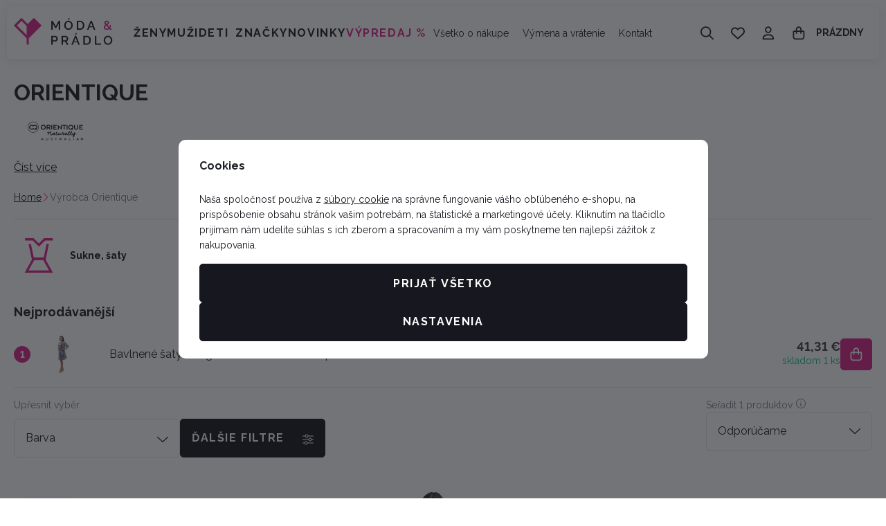

--- FILE ---
content_type: text/css
request_url: https://data.moda-pradlo.cz/web/build/4456.6abe869f.css
body_size: 7496
content:
.c-articles-articleflag{display:flex;flex-wrap:wrap;gap:10px;margin-bottom:0}.c-articles-articleflag a{text-decoration:none}.c-articles-articleflag .flag{background-color:#17181f;border-radius:5px;color:#fff;font-size:.75rem;font-weight:700;padding:5px}.c-articles-articleflag .flag-11{background-color:#d9258a;color:#fff}.c-articles-articleflag .flag-10{background-color:#f7f7f7;color:#242424}.c-articles-articleflag .flag-12{background-color:#fdebfc;color:#242424}.c-articles-articleflag .flag-13{background-color:#efebfd;color:#242424}.c-articles-articleflag .flag-14{background-color:#ebf8fd;color:#242424}.c-articles-articleflag .flag-16{background-color:#ebfded;color:#242424}.c-articles-articleflag .flag-15{background-color:#e7e7e7;color:#242424}.c-articles-articleinfo{color:#797c90;display:flex;flex-wrap:wrap;font-size:.75rem}.c-articles-articleinfo .link{color:#1d2026;display:inline-block;font-weight:400;padding:unset}.c-articles-articleinfo .link:first-of-type{padding:unset}.c-articleslist-lineitem{background:#fff;border:0;border-radius:5px;display:flex;flex:1 0 100%;flex-direction:column;gap:30px}.c-articleslist-lineitem a:not(.link){text-decoration:none}.c-articleslist-lineitem .c-picture{border:0;border-radius:10px;margin:0 0 1rem;overflow:hidden}.c-articleslist-lineitem .c-picture img{border-radius:10px;margin:auto}.c-articleslist-lineitem .content{flex:1 0 50%;padding:0}.c-articleslist-lineitem .title{color:#1d2026;font-size:16px;font-weight:700;height:38.4px;line-height:1.2;margin:1rem 0 10px;overflow:hidden;-webkit-line-clamp:2;display:-webkit-box;-webkit-box-orient:vertical}.c-articleslist-lineitem p{margin:0}.c-articleslist-lineitem .lead{overflow:hidden;-webkit-line-clamp:3;display:-webkit-box;-webkit-box-orient:vertical;height:4.2rem;margin:12px 0 1rem}@container (inline-size > 992px){.c-articleslist-lineitem:not(.container-query-polyfill){flex-direction:row;gap:60px}.c-articleslist-lineitem .content:not(.container-query-polyfill){padding:30px 0}}.c-articleslist-squarebasicitem{background:#fff;border:0;flex:1 0 100%;line-height:1.4;margin:0 0 1.5rem;position:relative}.c-articleslist-squarebasicitem .article-link{display:block;text-decoration:none}.c-articleslist-squarebasicitem .c-picture{background:#fff;border:0;border-radius:5px;margin:0 0 1rem;overflow:hidden;padding:0;position:relative}.c-articleslist-squarebasicitem .c-picture:before{background:rgba(4,4,43,.052);content:"";display:block;inset:0;position:absolute}.c-articleslist-squarebasicitem .title{color:#1d2026;display:-webkit-box;font-size:16px;font-weight:700;height:38.4px;line-height:1.2;overflow:hidden;-webkit-line-clamp:2;-webkit-box-orient:vertical}.c-articleslist-squarebasicitem .date{color:#797c90;font-size:.75rem;margin:0 0 12px}.c-articleslist-squarebasicitem .read-more{color:#1d2026;display:inline-block;font-size:.875rem;text-decoration:underline}.c-articleslist-squarebasicitem .read-more:hover{color:#333843;text-decoration:none}@container (inline-size > 544px){.c-articleslist-squarebasicitem:not(.container-query-polyfill){flex-basis:45%;max-width:50%}}@container (inline-size > 544px){.c-editablecontent .c-articleslist-squarebasicitem:first-child:nth-last-child(2):not(.container-query-polyfill),.c-editablecontent .c-articleslist-squarebasicitem:first-child:nth-last-child(2)~.c-articleslist-squarebasicitem:not(.container-query-polyfill){flex-basis:47%;max-width:calc(5000% - 10px)}.c-editablecontent .c-articleslist-squarebasicitem:first-child:nth-last-child(3):not(.container-query-polyfill),.c-editablecontent .c-articleslist-squarebasicitem:first-child:nth-last-child(3)~.c-articleslist-squarebasicitem:not(.container-query-polyfill){flex-basis:30.3333333333%;max-width:calc(3333.33333% - 10px)}.c-editablecontent .c-articleslist-squarebasicitem:first-child:nth-last-child(4):not(.container-query-polyfill),.c-editablecontent .c-articleslist-squarebasicitem:first-child:nth-last-child(4)~.c-articleslist-squarebasicitem:not(.container-query-polyfill){flex-basis:22%;max-width:calc(2500% - 10px)}}.c-articleslist-squareitem{background:none;border:none;border-radius:5px;flex:1 0 100%}.c-articleslist-squareitem a:not(.btn-link){text-decoration:none}.c-articleslist-squareitem .c-picture{border:none;border-radius:10px;margin:0 0 1rem;overflow:hidden}.c-articleslist-squareitem .c-picture img{margin:auto}.c-articleslist-squareitem .content{padding:0 10px}.c-articleslist-squareitem .title{color:#1d2026;font-size:1.125rem;font-weight:700;height:3.15rem;line-height:1.4;margin:0 0 10px;overflow:hidden;-webkit-line-clamp:2;display:-webkit-box;-webkit-box-orient:vertical}.c-articleslist-squareitem p{margin:0}.c-articleslist-squareitem .lead{overflow:hidden;-webkit-line-clamp:2;display:-webkit-box;-webkit-box-orient:vertical;margin:10px 0 1rem}.c-articleslist-squareitem .btn-link{border-bottom:1px solid #d9258a;color:#17181f;font-size:1rem;font-weight:700;letter-spacing:normal;margin:0;text-decoration:none;text-transform:uppercase;transition:border-bottom-color .3s}.c-articleslist-squareitem .btn-link:active,.c-articleslist-squareitem .btn-link:hover{text-decoration:none}.c-articleslist-squareitem .btn-link.active,.c-articleslist-squareitem .btn-link:active,.c-articleslist-squareitem .btn-link:focus,.c-articleslist-squareitem .btn-link:hover{border-bottom-color:#242424}.c-articleslist-squareitem .btn-link .c-icon{color:#17181f;display:none;font-size:.875rem}@container (inline-size > 390px){.c-articleslist-squareitem:not(.container-query-polyfill){flex-basis:45%;max-width:calc(50% - 10px)}}@container (inline-size < 700px){.c-articleslist-squareitem .title:not(.container-query-polyfill){font-size:1rem;height:2.8rem}.c-articleslist-squareitem .content:not(.container-query-polyfill){padding:0 10px}}@container (inline-size > 1000px){.c-articleslist-squareitem:not(.container-query-polyfill){flex-basis:30%;max-width:calc(33.33333% - 10px)}}@container (inline-size > 1000px){.c-editablecontent .c-articleslist-squareitem:first-child:nth-last-child(2):not(.container-query-polyfill),.c-editablecontent .c-articleslist-squareitem:first-child:nth-last-child(2)~.c-articleslist-squareitem:not(.container-query-polyfill){flex-basis:47%;max-width:calc(5000% - 10px)}.c-editablecontent .c-articleslist-squareitem:first-child:nth-last-child(3):not(.container-query-polyfill),.c-editablecontent .c-articleslist-squareitem:first-child:nth-last-child(3)~.c-articleslist-squareitem:not(.container-query-polyfill){flex-basis:30.3333333333%;max-width:calc(3333.33333% - 10px)}.c-editablecontent .c-articleslist-squareitem:first-child:nth-last-child(4):not(.container-query-polyfill),.c-editablecontent .c-articleslist-squareitem:first-child:nth-last-child(4)~.c-articleslist-squareitem:not(.container-query-polyfill){flex-basis:22%;max-width:calc(2500% - 10px)}}.c-editablecontent-articleslist{container-type:inline-size;display:flex;flex-direction:column;margin:0 0 1rem;width:100%}.c-editablecontent-articleslist .articles{display:flex;flex-wrap:wrap;gap:30px}@container (inline-size < 1001px){.c-editablecontent-articleslist .articles:not(.container-query-polyfill){flex-wrap:nowrap;gap:20px;margin:0 -20px;overflow:auto hidden;padding:0 20px;scroll-padding-left:20px;-ms-scroll-snap-type:x mandatory;scroll-snap-type:x mandatory}.c-editablecontent-articleslist .articles:not(.container-query-polyfill)::-webkit-scrollbar{display:none}.c-editablecontent-articleslist .articles:not(.container-query-polyfill) .c-articleslist-squareitem{scroll-snap-align:start}}@media screen and (max-width:543px){.c-editablecontent-articleslist .articles:not(.container-query-polyfill){gap:10px;margin:0 -10px;padding:0 10px;scroll-padding-left:10px}.c-editablecontent-articleslist .articles:not(.container-query-polyfill) .c-articleslist-squareitem{flex-basis:80%;max-width:80%}}.c-editablecontent-recommender{container-type:inline-size;margin:10px 0;position:relative;width:100%}.c-editablecontent-recommender .products{display:flex;flex-wrap:wrap;gap:10px 30px}.c-editablecontent-recommender .more-products{text-align:center;transform:translateY(-9px)}.c-editablecontent-recommender .more-products>button{background-color:#f7f7f7;border-color:#e5e6eb;color:#1d2026;padding:10px 12px}.c-editablecontent-recommender .more-products>button.active,.c-editablecontent-recommender .more-products>button:active,.c-editablecontent-recommender .more-products>button:focus,.c-editablecontent-recommender .more-products>button:hover{background-color:#dedede;border-color:#c8cad5;color:#1d2026}@container (inline-size < 768px){.c-editablecontent-recommender .carousel-wrapper:not(.container-query-polyfill){flex-wrap:nowrap;gap:0;margin:0;overflow-y:auto}.c-editablecontent-recommender .carousel-wrapper:not(.container-query-polyfill) ::-webkit-scrollbar,.c-editablecontent-recommender .carousel-wrapper:not(.container-query-polyfill)::-webkit-scrollbar{height:0}}@container (inline-size < 768px){.wpj-slider-wrapper .c-editablecontent-recommender .carousel-wrapper:not(.container-query-polyfill){gap:10px 30px;margin:0;overflow-y:unset}}.c-blocekproducts{container-type:inline-size;width:100%}.c-blocekproducts .title-default{color:#1d2026;font-size:18px;font-weight:700}.c-blocekproducts .products{display:flex;flex-wrap:wrap;gap:10px}@container (inline-size > 480px){.c-blocekproducts .title-default:not(.container-query-polyfill){font-size:32px}}.c-editablecontent-contactform{border:1px solid #e5e6eb;border-radius:5px;container-type:inline-size;margin:unset;max-width:800px;padding:30px 36px}.c-editablecontent-contactform .title{color:#1d2026;margin-bottom:0;text-transform:uppercase}.c-editablecontent-contactform form{border-top:0;container-type:inline-size;display:flex;flex-wrap:wrap;gap:10px;justify-content:space-between;margin-top:1rem}.c-editablecontent-contactform form>div{flex-basis:100%;max-width:100%}.c-editablecontent-contactform form label{color:#1d2026}.c-editablecontent-contactform form .message .form-control{height:105px}.c-editablecontent-contactform form .file,.c-editablecontent-contactform form .file>div{align-items:center;display:flex}.c-editablecontent-contactform form .file .form-control{background-color:unset;border:unset;color:#1d2026;min-height:unset;padding:0}.c-editablecontent-contactform form .file .form-control::-webkit-file-upload-button{background-color:unset;border:0;color:#1d2026;cursor:pointer}.c-editablecontent-contactform form .file .form-control::file-selector-button{background-color:unset;border:0;color:#1d2026;cursor:pointer}.c-editablecontent-contactform form .file svg{color:#1d2026}.c-editablecontent-contactform form .form-group{margin-bottom:0}.c-editablecontent-contactform form .subscribe-wrapper{display:flex;flex-basis:100%;flex-wrap:wrap;gap:10px;justify-content:space-between;max-width:100%}.c-editablecontent-contactform form button{margin:5px 0 0;max-width:260px;width:100%}@container (inline-size > 400px){.c-editablecontent-contactform form>div:not(.message):not(.file):not(.container-query-polyfill){flex-basis:calc(50% - 5px);max-width:calc(50% - 5px)}}.c-editablecontent-homesections{container-type:inline-size;display:flex;flex-wrap:wrap;gap:10px;margin-bottom:10px}.c-editablecontent-homesections .item{background-color:#f7f7f7;border:unset;border-radius:5px;flex-basis:calc(50% - 5px);max-width:calc(50% - 5px);overflow:hidden;position:relative;text-decoration:none}.c-editablecontent-homesections .item,.c-editablecontent-homesections .item .text{align-items:center;display:flex;flex-direction:column;justify-content:center}.c-editablecontent-homesections .item .title{text-decoration:none}.c-editablecontent-homesections .item.active .title,.c-editablecontent-homesections .item:active .title,.c-editablecontent-homesections .item:focus .title,.c-editablecontent-homesections .item:hover .title{text-decoration:underline}.c-editablecontent-homesections .item .btn-wrapper{max-height:0;opacity:0;overflow:hidden;transition:all .3s}.c-editablecontent-homesections .item .btn-wrapper span{margin:20px 0 0}.c-editablecontent-homesections .item.active .btn-wrapper,.c-editablecontent-homesections .item:active .btn-wrapper,.c-editablecontent-homesections .item:focus .btn-wrapper,.c-editablecontent-homesections .item:hover .btn-wrapper{max-height:100px;opacity:1}.c-editablecontent-homesections .c-picture{align-items:center;background:#fff;display:flex;height:100%;margin:0;max-width:unset;mix-blend-mode:darken;overflow:hidden;padding:0;position:relative}.c-editablecontent-homesections .c-picture:before{background:rgba(4,4,43,.052);content:"";display:block;inset:0;position:absolute}.c-editablecontent-homesections .text{padding:5px 10px 20px;text-align:center}.c-editablecontent-homesections .title{color:#1d2026;font-size:12px;font-weight:400;line-height:1.6}@container (inline-size > 350px){.c-editablecontent-homesections .title:not(.container-query-polyfill){font-size:.875rem}}@container (inline-size > 768px){.c-editablecontent-homesections .item:not(.container-query-polyfill){flex-basis:calc(33.33333% - 6.66667px);max-width:calc(33.33333% - 6.66667px)}}@container (inline-size > 992px){.c-editablecontent-homesections .item:not(.container-query-polyfill){flex-basis:calc(33.33333% - 6.66667px);max-width:calc(33.33333% - 6.66667px)}}@container (inline-size > 1260px){.c-editablecontent-homesections .item:not(.container-query-polyfill){flex-basis:calc(16.66667% - 8.33333px);max-width:calc(16.66667% - 8.33333px)}}@container (inline-size < 768px){.c-editablecontent-homesections .item:not(.container-query-polyfill){flex-direction:row;justify-content:flex-start;padding:10px 0}.c-editablecontent-homesections .text:not(.container-query-polyfill){padding:0 10px;text-align:left}.c-editablecontent-homesections .c-picture:not(.container-query-polyfill){max-width:54px}}.c-editablecontent-producers{align-items:center;container-type:inline-size;display:flex;flex-wrap:nowrap;gap:unset;justify-content:space-between;position:relative;width:100%}.c-editablecontent-producers .dark-mode img{filter:invert(1)}.c-editablecontent-producers .producer-item{align-items:center;display:flex;flex:1;justify-content:center}.c-editablecontent-producers .producer-item .c-picture{display:inline-block;max-height:50px;max-width:150px}.c-editablecontent-producers .producer-item .c-picture img{height:auto;max-height:50px;max-width:150px;width:auto}@media screen and (max-width:991px){.c-editablecontent-producers{flex-wrap:nowrap;gap:unset;margin:0 -20px;overflow:auto hidden;padding:0 20px;scroll-padding-left:20px;-ms-scroll-snap-type:x mandatory;scroll-snap-type:x mandatory;width:calc(100% + 40px)}.c-editablecontent-producers::-webkit-scrollbar{display:none}.c-editablecontent-producers .producer-item{flex:1 0 200px;justify-content:flex-start;padding:0 20px;scroll-snap-align:start}.c-editablecontent-producers .show-more{flex:0 0 auto}}@media screen and (max-width:543px){.c-editablecontent-producers{margin:0 -10px;padding:0 10px;scroll-padding-left:10px;width:calc(100% + 20px)}.c-editablecontent-producers .producer-item{flex:1 0 150px;padding:0 10px}}.tns-outer{padding:0!important}.tns-outer [hidden]{display:none!important}.tns-outer [aria-controls],.tns-outer [data-action]{cursor:pointer}.tns-slider{transition:all 0s}.tns-horizontal.tns-subpixel{white-space:nowrap}.tns-horizontal.tns-subpixel>.tns-item{display:inline-block;vertical-align:top;white-space:normal}.tns-horizontal.tns-no-subpixel:after{clear:both;content:"";display:table}.tns-horizontal.tns-no-subpixel>.tns-item{float:left}.tns-horizontal.tns-carousel.tns-no-subpixel>.tns-item{margin-right:-100%}.tns-no-calc{left:0;position:relative}.tns-autowidth{display:inline-block}.tns-lazy-img{opacity:.6;transition:opacity .6s}.tns-lazy-img.tns-complete{opacity:1}.tns-ah{transition:height 0s}.tns-ovh{overflow:hidden}.tns-visually-hidden{left:-10000em;position:absolute}.tns-transparent{opacity:0;visibility:hidden}.tns-fadeIn{filter:alpha(opacity=100);opacity:1;z-index:0}.tns-fadeOut,.tns-normal{filter:alpha(opacity=0);opacity:0;z-index:-1}.tns-vpfix{white-space:nowrap}.tns-vpfix>div,.tns-vpfix>li{display:inline-block}.tns-t-subp2{height:10px;margin:0 auto;overflow:hidden;position:relative;width:310px}.tns-t-ct{position:absolute;right:0;width:2333.33333%}.tns-t-ct:after{clear:both;content:"";display:table}.tns-t-ct>div{float:left;height:10px;width:1.42857%}.tns-controls button{align-items:center;background:transparent;border:none;display:flex;justify-content:center;position:absolute;top:50%;transform:translateY(-50%);z-index:1}.tns-controls button svg{height:1em;width:1em;fill:currentColor}.tns-controls button svg *{fill:currentColor}.tns-nav{display:flex;height:0;position:absolute;width:100%;z-index:1}.tns-nav button{background:transparent;border:none}.c-editablecontent-sliders{margin:0 0 2rem;position:relative}.c-editablecontent-sliders .slider-tns>div:not(.tns-item)+div:not(.tns-item){display:none}.c-editablecontent-sliders .tns-controls button{background-color:#fff;border-color:#fff;border-radius:50px;color:#17181f;color:#1d2026;font-size:20px;height:50px;padding:0;width:50px}.c-editablecontent-sliders .tns-controls button.active,.c-editablecontent-sliders .tns-controls button:active,.c-editablecontent-sliders .tns-controls button:focus,.c-editablecontent-sliders .tns-controls button:hover{background-color:#e6e6e6;border-color:#e6e6e6;color:#17181f}.c-editablecontent-sliders .tns-controls button:first-child{left:10px}.c-editablecontent-sliders .tns-controls button:last-child{right:10px}.c-editablecontent-sliders .tns-nav{align-items:center;bottom:-12px;gap:10px;justify-content:center}.c-editablecontent-sliders .tns-nav button{background-color:#e5e6eb;border-radius:0;height:3px;transition:background-color .3s;width:60px}.c-editablecontent-sliders .tns-nav .tns-nav-active,.c-editablecontent-sliders .tns-nav button:hover{background-color:#d9258a}@media screen and (max-width:767px){.c-editablecontent-sliders .tns-controls button{height:50px;width:50px}}.c-header-menu{width:auto}.c-header-menu.theme-dark a{color:#1d2026}.c-header-menu.theme-light a{color:#fff;font-size:.875rem;font-weight:400}.c-header-menu ul{align-items:center;display:flex;justify-content:center;list-style:none;margin-bottom:0;padding-left:0}.c-header-menu ul>li{display:inline-block}.c-header-menu a{font-size:.875rem;font-weight:400;padding:5px 10px;text-decoration:none}.c-header-menu a:active,.c-header-menu a:hover{text-decoration:underline}.c-jsshop-actionbutton{display:flex;position:relative}.c-jsshop-actionbutton>a{all:inherit;cursor:pointer;height:100%;transition:none}.c-jsshop-actionbutton .text,.c-jsshop-actionbutton>a+a{display:none}.c-jsshop-actionbutton .icon{display:flex;line-height:1;position:relative}.c-jsshop-actionbutton .c-icon{font-size:20px;line-height:1}.c-jsshop-actionbutton .active-indicator{font-size:12px;position:absolute;right:-6px;top:-6px}.c-jsshop-actionbutton.btn{padding:0}.c-jsshop-actionbutton.btn>a{border:0;padding:.9rem 1rem}.c-jsshop-actionbutton.active,.c-jsshop-actionbutton:active,.c-jsshop-actionbutton:focus,.c-jsshop-actionbutton:hover{z-index:1}.c-jsshop-recommender{overflow:auto;-ms-scroll-chaining:none;height:100%;overscroll-behavior:contain;padding:3px 13px 3px 3px;width:100%}.c-jsshop-recommender-product{background:#fff;border-radius:10px;display:block;margin:0 0 10px;padding:10px 14px;text-align:center}.c-jsshop-recommender-product:last-child{margin-bottom:0}.c-jsshop-recommender-product .c-picture{margin-bottom:10px}.c-jsshop-recommender-product .product-link,.c-jsshop-recommender-product .product-link:active,.c-jsshop-recommender-product .product-link:hover{text-decoration:none}.c-jsshop-recommender-product .title{color:#1d2026;display:block;display:-webkit-box;font-size:.875rem;font-weight:400;line-height:1.4;text-align:center;white-space:normal;-webkit-line-clamp:2;-webkit-box-orient:vertical;margin-bottom:5px;overflow:hidden}.c-jsshop-recommender-product .c-product-price{align-items:center;margin:0}.c-jsshop-recommender-product .c-product-price>div strong{color:#1d2026;font-size:18px;font-weight:700}.c-picture{display:block}.c-picture img{border-radius:5px}.c-product-addtocartbutton{background-color:#d9258a;border-color:#d9258a;border-radius:5px;color:#fff;display:flex;overflow:hidden;position:relative;width:100%}.c-product-addtocartbutton.active,.c-product-addtocartbutton:active,.c-product-addtocartbutton:focus,.c-product-addtocartbutton:hover{background-color:#ad1e6e;border-color:#ad1e6e;color:#fff}.c-product-addtocartbutton:has(>.c-icon){padding-left:50px}.c-product-addtocartbutton>.c-icon{font-size:20px;left:20px;order:unset;position:absolute}.c-product-addtocartbutton .product-added-success{align-items:center;background-color:#d9258a;color:#fff;display:flex;inset:-1px;justify-content:center;opacity:0;position:absolute;z-index:1}.c-product-addtocartbutton .product-added-success .c-icon{font-size:30px}.c-product-addtocartbutton.btn-product-added .product-added-success{opacity:1;z-index:1}.c-product-addtocartbutton .add-to-cart-loader{background-color:#d9258a;inset:-1px;position:absolute;z-index:1}.c-product-addtocartbutton .add-to-cart-loader:before{animation:add-to-cart-loader 1.25s linear infinite;border:3px solid #fff;border-radius:50%;border-right-color:transparent;content:"";display:block;height:30px;left:calc(50% - 15px);position:absolute;top:calc(50% - 15px);width:30px}.c-product-addtocartbutton .non-variation{align-items:center;background-color:#a0a0a0;border-color:#a0a0a0;color:#fff;display:none;inset:-1px;justify-content:center;pointer-events:none;position:absolute;z-index:1}.c-product-addtocartbutton.has-variation-error{background-color:#a0a0a0;border-color:#a0a0a0;color:#fff;cursor:not-allowed;pointer-events:none;pointer-events:auto}.c-product-addtocartbutton.has-variation-error .non-variation{display:flex}.c-product-addtocartbutton:not(:last-child){border-bottom-right-radius:0;border-top-right-radius:0}@keyframes add-to-cart-loader{0%{transform:rotate(0)}to{transform:rotate(1turn)}}.c-product-code p{margin-bottom:0}.c-product-code p,.c-product-code span{color:#797c90;font-size:.875rem;font-weight:400;line-height:1.4}.c-product-code span{margin-bottom:1rem}.c-product-collections-colorscatalog{align-items:center;display:flex;flex-direction:row;gap:10px;margin-bottom:1rem}.c-product-collections-colorscatalog .color{border:none;border-radius:50%;flex:0 0 auto;height:15px;outline:none;transition:outline .3s;width:15px}.c-product-collections-colorscatalog .color.active,.c-product-collections-colorscatalog .color:active,.c-product-collections-colorscatalog .color:focus,.c-product-collections-colorscatalog .color:hover{outline:none}.c-product-collections-colorscatalog .remaining-count{align-items:center;background:#fff;border-radius:7px;color:#1d2026;display:inline-flex;flex:0 0 auto;font-size:.75rem;font-weight:700;height:15px;justify-content:center;line-height:1;text-decoration:none;width:24px}.c-product-collections-colorscatalog .remaining-count:active,.c-product-collections-colorscatalog .remaining-count:hover{text-decoration:underline}.c-product-deliverytime-availability .delivery{color:#f7863f;font-size:.875rem;font-weight:700;margin:0}.c-product-deliverytime-availability .delivery-0{color:#0ac06c}.c-product-deliverytime-availability .delivery--1{color:#e60041}.c-product-discountlabel{align-items:center;background:#e60041;border-radius:5px;color:#fff;display:inline-flex;font-size:.75rem;font-weight:700;letter-spacing:0;line-height:1;padding:6px 7px;text-transform:none}.c-product-labels{display:flex;flex-wrap:wrap;gap:5px;margin-bottom:20px}.c-product-labels>span{align-items:center;border-radius:5px;display:inline-flex;font-size:.75rem;font-weight:700;letter-spacing:0;line-height:1;padding:6px 7px;text-transform:none}.c-product-labels>span svg{font-size:.875rem;margin-right:10px}.c-product-labels .flag-pink{background-color:#d9258a;color:#fff}.c-product-labels .flag-gray-light{background-color:#f7f7f7;color:#242424}.c-product-labels .flag-pink-light-alt{background-color:#fdebfc;color:#242424}.c-product-labels .flag-lavender{background-color:#efebfd;color:#242424}.c-product-labels .flag-icy-blue{background-color:#ebf8fd;color:#242424}.c-product-labels .flag-mint-green{background-color:#ebfded;color:#242424}.c-product-labels .flag-peach{background-color:#fdeeeb;color:#242424}.c-product-labels .flag-gray-light-alt{background-color:#e7e7e7;color:#242424}.c-product-parameters{border-bottom:1px solid #e5e6eb;container-type:inline-size;margin-bottom:1rem;padding-bottom:1rem;width:100%}.c-product-parameters .parameters-header{align-items:center;display:flex;justify-content:space-between;margin-bottom:1rem}.c-product-parameters .parameters-header .title-default{color:#1d2026;font-size:18px;font-weight:700;letter-spacing:normal;margin:0;text-transform:none}.c-product-parameters .parameters-header .c-picture{display:inline-block;max-height:40px;max-width:100px}.c-product-parameters .parameters-header .c-picture img{height:auto;max-height:40px;max-width:100px;width:auto}.c-product-parameters table{width:100%}.c-product-parameters table td{padding:1px 0;vertical-align:top}.c-product-parameters table td.middle-align{vertical-align:middle}.c-product-parameters table tr{line-height:1.6}.c-product-parameters table td:first-child{color:#17181f;font-size:.875rem;font-weight:400;min-width:unset;padding-right:1rem}.c-product-parameters table td:last-child{color:#17181f;font-size:.875rem;font-weight:400}.c-product-parameters .table-stripped tr:nth-child(odd){background:#f7f7f7}.c-product-parameters .table-stripped td{padding:5px 10px}.c-product-parameters .table-bordered{border-top:1px solid #e5e6eb}.c-product-parameters .table-bordered tr{border-bottom:1px solid #e5e6eb}.c-product-parameters .table-bordered td{padding:5px 0}.c-product-parameters .value{display:inline-block}.c-product-parameters-progress{align-items:center;display:flex;gap:3px;height:3px;justify-content:space-between;max-width:100%;width:115px}.c-product-parameters-progress div{background-color:#e5e6eb;border-radius:0;flex:1;height:100%}.c-product-parameters-progress .active{background-color:#17181f}.c-product-price{display:flex;flex-direction:column;margin-bottom:1rem}.c-product-price>div{align-items:center;display:flex;margin-bottom:5px}.c-product-price>div.has-discount strong{color:#e60041}.c-product-price>div.is-zero strong{color:#1d2026;font-size:34px;font-weight:700}.c-product-price>div .price-novat{font-size:18px}.c-product-price>div .c-product-discountlabel{margin:0 12px 0 0}.c-product-price>div strong{color:#454545;font-family:Raleway,sans-serif;font-size:34px;font-weight:700;line-height:1.1}.c-product-price .price-novat-text,.c-product-price p{color:#797c90;font-size:.75rem}.c-product-price p{margin:0}.c-product-price p strong{color:#1d2026;text-decoration:line-through}.c-product-price p .discount{color:#e60041}.c-product-price .unit-price{color:#797c90;font-size:.875rem}.c-product-producerlogo{align-items:center;display:flex;flex-wrap:wrap;gap:15px;justify-content:flex-start;margin-bottom:1rem}.c-product-producerlogo>*{flex:0 0 auto}.c-product-producerlogo p{color:#1d2026;font-size:.875rem;font-weight:700;margin:0}.c-product-producerlogo .c-picture{display:inline-block;max-height:40px;max-width:100px}.c-product-producerlogo .c-picture img{height:auto;max-height:40px;max-width:100px;width:auto}.c-product-producerlogo a{color:inherit;font-size:inherit;font-weight:inherit;text-decoration:underline}.c-product-producerlogo a:active,.c-product-producerlogo a:hover{text-decoration:none}.c-product-producerlogo .c-icon{color:#1d2026;font-size:.875rem;margin:0}.c-product-submitblock{display:flex;gap:10px;margin-bottom:1rem}.c-product-submitblock .c-jsshop-actionbutton{margin-left:-9px}.c-product-submitblock .c-jsshop-actionbutton a{margin:auto;width:100%}.c-product-submitblock .c-jsshop-actionbutton:not(:last-of-type){border-radius:0}.c-product-submitblock .c-jsshop-actionbutton:last-of-type{border-bottom-left-radius:0;border-top-left-radius:0}.c-productlist-lineitem{align-items:center;border-bottom:1px solid #e5e6eb;display:flex;flex:1 0 100%;gap:10px;justify-content:space-between;padding:0 0 10px}.c-productlist-lineitem.borderless{border-bottom:0}.c-productlist-lineitem>a{align-items:center;display:flex;flex:1;gap:10px;text-decoration:none}.c-productlist-lineitem>a.active .title,.c-productlist-lineitem>a:active .title,.c-productlist-lineitem>a:focus .title,.c-productlist-lineitem>a:hover .title{text-decoration:underline}.c-productlist-lineitem .c-picture{background:#fff;border:0;border-radius:10px;overflow:hidden;padding:0;position:relative;width:80px}.c-productlist-lineitem .c-picture:before{background:rgba(4,4,43,.052);content:"";display:block;inset:0;position:absolute}.c-productlist-lineitem .c-picture img{margin:auto}.c-productlist-lineitem .c-product-discountlabel{left:10px;position:absolute;top:10px}.c-productlist-lineitem .content{flex:1}.c-productlist-lineitem .title{color:#1d2026;font-size:.875rem;font-weight:400;height:2.8rem;margin:0 0 8px;overflow:hidden;-webkit-line-clamp:2;display:-webkit-box;-webkit-box-orient:vertical}.c-productlist-lineitem .c-product-price{align-items:baseline;display:flex;flex-wrap:wrap;margin:0}.c-productlist-lineitem .c-product-price>div{margin:0 5px 0 0}.c-productlist-lineitem .c-product-price>div strong{font-size:18px;font-weight:700}.c-productlist-lineitem .c-product-price p strong{color:#797c90;font-size:.75rem}.c-productlist-lineitem .c-product-deliverytime-availability{margin:0}.c-productlist-lineitem .c-product-deliverytime-availability p{font-size:.75rem;font-weight:400}.c-productlist-lineitem .c-product-addtocartbutton{padding-left:1rem;padding-right:1rem}.c-productlist-lineitem .c-product-addtocartbutton>.c-icon{left:unset;position:relative}.c-productlist-lineitem .c-product-addtocartbutton .text{display:none}.c-productlist-lineitem.price-beside-title .c-product-buyform{max-width:42px}.c-productlist-lineitem.price-beside-title .c-product-buyform .btn{height:42px;padding:0;width:42px}.c-productlist-lineitem.price-beside-title .c-product-buyform .btn .c-icon{font-size:20px}.c-productlist-lineitem.price-beside-title .c-product-addtocartbutton>.c-icon{margin-right:0}.c-productlist-lineitem.price-beside-title .c-picture{width:72px}@container (inline-size > 450px){.c-productlist-lineitem:not(.container-query-polyfill){gap:25px;padding:0 20px 10px 0}.c-productlist-lineitem:not(.container-query-polyfill)>a:not(.container-query-polyfill){gap:25px}.c-productlist-lineitem.price-beside-title:not(.container-query-polyfill) .content:not(.container-query-polyfill){align-items:center;display:flex;justify-content:space-between}.c-productlist-lineitem.price-beside-title:not(.container-query-polyfill) .content:not(.container-query-polyfill)>div:not(.container-query-polyfill){min-width:120px}.c-productlist-lineitem.price-beside-title:not(.container-query-polyfill) .c-product-price:not(.container-query-polyfill){align-items:flex-end;flex-direction:column;text-align:right}.c-productlist-lineitem.price-beside-title:not(.container-query-polyfill) .c-product-price:not(.container-query-polyfill)>div:not(.container-query-polyfill){margin:0}.c-productlist-lineitem.price-beside-title:not(.container-query-polyfill) .c-product-deliverytime-availability:not(.container-query-polyfill){text-align:right}.c-productlist-lineitem.price-beside-title:not(.container-query-polyfill) .title:not(.container-query-polyfill){height:auto;margin-bottom:0;max-height:2.8rem}.c-productlist-lineitem:not(.price-beside-title):not(.container-query-polyfill) .c-picture:not(.container-query-polyfill){width:115px}}@container (inline-size > 660px){.c-productlist-lineitem .c-product-buyform:not(.container-query-polyfill){flex:1;max-width:240px}.c-productlist-lineitem.price-beside-title:not(.container-query-polyfill) .c-product-buyform:not(.container-query-polyfill){max-width:42px}.c-productlist-lineitem:not(.price-beside-title):not(.container-query-polyfill) .c-product-addtocartbutton:not(.container-query-polyfill){padding-left:1rem;padding-right:1rem}.c-productlist-lineitem:not(.price-beside-title):not(.container-query-polyfill) .c-product-addtocartbutton:not(.container-query-polyfill)>.c-icon:not(.container-query-polyfill){display:none}.c-productlist-lineitem:not(.price-beside-title):not(.container-query-polyfill) .c-product-addtocartbutton:not(.container-query-polyfill) .text:not(.container-query-polyfill){display:inline}}@container (inline-size > 992px){.c-productlist-lineitem:not(.container-query-polyfill){border-bottom:0;flex:1 0 21%;max-width:calc(25% - 10px)}.c-productlist-lineitem.has-buyform:not(.container-query-polyfill){flex:1 0 45%;max-width:calc(50% - 10px)}.c-productlist-lineitem.price-beside-title:not(.container-query-polyfill){flex:1 0 100%;max-width:calc(100% - 10px)}}.c-productlist-previewitem{background:#fff;border:0;border-radius:5px;line-height:1.4;padding:20px;position:relative}.c-productlist-previewitem .product-link{text-decoration:none}.c-productlist-previewitem .c-product-labels{left:1rem;position:absolute;top:1rem;z-index:1}.c-productlist-previewitem .c-picture{border:0;border-radius:10px;margin:0 0 10px;overflow:hidden}.c-productlist-previewitem .c-picture img{margin:auto}.c-productlist-previewitem .title{color:#1d2026;font-size:.875rem;font-weight:400;height:2.625rem;margin:0 0 5px;overflow:hidden;-webkit-line-clamp:2;display:-webkit-box;-webkit-box-orient:vertical}.c-productlist-previewitem .bottom-content{align-items:center;display:flex;justify-content:space-between}.c-productlist-previewitem .c-product-price{align-items:baseline;display:flex;flex-wrap:wrap;gap:5px;margin:0}.c-productlist-previewitem .c-product-price>div{margin:0}.c-productlist-previewitem .c-product-price>div strong{font-size:18px;font-weight:700}.c-productlist-previewitem .c-product-price p strong{color:#797c90;font-size:.75rem}.c-productlist-squareitem{background:#fff;border:0;border-radius:5px;flex:1 0 100%;line-height:1.4;position:relative}.c-productlist-squareitem>div{position:relative}.c-productlist-squareitem .product-link{text-decoration:none}.c-productlist-squareitem .c-product-labels{left:10px;margin-bottom:0;position:absolute;top:10px;z-index:1}.c-productlist-squareitem .c-product-variations{bottom:6px;left:6px;margin-bottom:0;position:absolute}.c-productlist-squareitem .c-picture{aspect-ratio:1.1;background:#fff;border:0;border-radius:10px;margin:0 0 1rem;overflow:hidden;padding:0;position:relative}.c-productlist-squareitem .c-picture:before{background:rgba(4,4,43,.052);content:"";display:block;inset:0;position:absolute}.c-productlist-squareitem .c-picture img{margin:auto;max-height:100%;width:auto}.c-productlist-squareitem .c-product-reviews-rating{bottom:10px;display:none;position:absolute;right:10px}.c-productlist-squareitem .c-product-reviews-rating .reviews-count{color:#1d2026;font-size:.75rem}.c-productlist-squareitem .c-product-reviews-rating .reviews-count+.reviews-count{color:#797c90}.c-productlist-squareitem .c-product-collections-colorscatalog{bottom:10px;gap:5px;left:10px;margin-bottom:0;max-width:calc(100% - 20px);opacity:1;overflow:hidden;position:absolute;z-index:2}.c-productlist-squareitem .content{padding:0 10px 10px}.c-productlist-squareitem .title{color:#1d2026;font-size:.875rem;font-weight:400;height:2.45rem;margin:0 0 8px;overflow:hidden;-webkit-line-clamp:2;display:-webkit-box;-webkit-box-orient:vertical}.c-productlist-squareitem .c-product-price{margin:0 0 2px;min-height:20px}.c-productlist-squareitem .c-product-price>div{margin:0 5px 0 0}.c-productlist-squareitem .c-product-price>div strong{font-size:1.125rem;font-weight:700}.c-productlist-squareitem .c-product-price p strong{color:#797c90;font-size:1.125rem}.c-productlist-squareitem .c-product-deliverytime-availability{margin:0}.c-productlist-squareitem .c-product-deliverytime-availability p{font-size:.875rem;font-weight:400}.c-productlist-squareitem .c-product-submitblock{bottom:15px;display:flex;flex-direction:column;gap:10px;margin-bottom:0;margin-top:0;position:absolute;right:15px;z-index:1}.c-productlist-squareitem .c-product-submitblock .btn,.c-productlist-squareitem .c-product-submitblock .c-jsshop-actionbutton.btn,.c-productlist-squareitem .c-product-submitblock .c-product-addtocartbutton{border-radius:5px;flex:0 0 50px;height:50px;padding:10px;width:50px}.c-productlist-squareitem .c-product-submitblock .btn>.c-icon,.c-productlist-squareitem .c-product-submitblock .c-jsshop-actionbutton.btn>.c-icon,.c-productlist-squareitem .c-product-submitblock .c-product-addtocartbutton>.c-icon{font-size:20px;margin-right:0;position:static}.c-productlist-squareitem .c-product-submitblock .btn .text,.c-productlist-squareitem .c-product-submitblock .c-jsshop-actionbutton.btn .text,.c-productlist-squareitem .c-product-submitblock .c-product-addtocartbutton .text{display:none}.c-productlist-squareitem .c-product-submitblock .c-jsshop-actionbutton a{all:inherit}.c-productlist-squareitem.active .title,.c-productlist-squareitem:active .title,.c-productlist-squareitem:focus .title,.c-productlist-squareitem:hover .title{text-decoration:underline}@container (inline-size > 380px){.c-productlist-squareitem:not(.container-query-polyfill){flex-basis:calc(50% - 5px);max-width:calc(50% - 5px)}}@container (inline-size > 544px){.c-productlist-squareitem:not(.container-query-polyfill){flex-basis:calc(33.33333% - 6.66667px);max-width:calc(33.33333% - 6.66667px)}}@container (inline-size > 768px){.c-productlist-squareitem>div:not(.container-query-polyfill){position:relative}.c-productlist-squareitem .c-product-submitblock:not(.container-query-polyfill){opacity:0;transition:opacity .3s}.c-productlist-squareitem:not(.container-query-polyfill).active .c-product-submitblock:not(.container-query-polyfill),.c-productlist-squareitem:not(.container-query-polyfill):active .c-product-submitblock:not(.container-query-polyfill),.c-productlist-squareitem:not(.container-query-polyfill):focus .c-product-submitblock:not(.container-query-polyfill),.c-productlist-squareitem:not(.container-query-polyfill):hover .c-product-submitblock:not(.container-query-polyfill){opacity:1}.c-productlist-squareitem .c-product-reviews-rating:not(.container-query-polyfill){display:flex}}@container (inline-size > 992px){.c-productlist-squareitem:not(.container-query-polyfill){flex-basis:calc(25% - 7.5px);max-width:calc(25% - 7.5px)}}@media screen and (max-width:991px){.c-productlist-squareitem .c-product-reviews-rating{display:none!important}.c-productlist-squareitem .c-product-submitblock{display:none}}@container (inline-size > 1260px){.c-editablecontent-recommender .products.carousel-wrapper .c-productlist-squareitem:not(.container-query-polyfill),.c-recommender .products.carousel-wrapper .c-productlist-squareitem:not(.container-query-polyfill){flex-basis:calc(20% - 8px);max-width:calc(20% - 8px)}}.c-select:not(.has-input-prepend){position:relative}.c-select .active-choice{align-items:center;cursor:pointer;display:flex;gap:10px;justify-content:space-between}.c-select .active-choice.dropdown-active:not(.dropdown-on-top){border-bottom-left-radius:0;border-bottom-right-radius:0}.c-select .active-choice.dropdown-active.dropdown-on-top{border-top-left-radius:0;border-top-right-radius:0}.c-select .active-choice.dropdown-active .caret-icon{transform:rotate(180deg)}.c-select .active-choice.input-prepend{text-wrap:nowrap}.c-select .active-choice .text-block{align-items:center;display:flex;flex-direction:row;gap:10px}.c-select .dropdown{background-color:#fff;border:1px solid #e5e6eb;border-bottom-left-radius:5px;border-bottom-right-radius:5px;border-top-style:none;box-shadow:0 3px 6px rgba(0,0,0,.05);display:none;left:0;position:absolute;top:100%;width:100%;z-index:101}.c-select .dropdown.active{display:block}.c-select .dropdown.on-top{border-bottom-style:none;border-radius:5px 5px 0 0;border-top:1px solid #e5e6eb;box-shadow:0 -3px 6px rgba(0,0,0,.05);top:0;transform:translateY(-100%)}.c-select .dropdown>.choice:first-child{margin-top:13px}.c-select .search-block{padding:10px}.c-select .search-block .input-group{align-items:center;display:flex;flex-direction:row;gap:20px}.c-select .search-block .input-group-prepend svg{vertical-align:top}.c-select .search-block .input-group-input{border:none;min-height:0;padding:0}.c-select .choice-list{max-height:240px;overflow-y:auto}.c-select .choice-list .spaced{border-top:1px solid #e5e6eb;margin-top:13px;padding-top:13px}.c-select .choice{align-items:center;cursor:pointer;display:flex;flex-direction:row;gap:10px;padding:7px 20px}.c-select .choice.active,.c-select .choice:active,.c-select .choice:focus,.c-select .choice:hover{background-color:#f7f7f7}.c-select .choice-icon{border:unset;border-radius:50%;display:inline-flex;flex:0 0 auto;height:18px;overflow:hidden;width:18px}.c-select .choice-icon img{height:100%;object-fit:cover;width:100%}.c-singlebanner-banner{border-radius:10px;container-type:inline-size;height:100%;overflow:hidden;position:relative;width:100%}.c-singlebanner-banner a{display:grid;font-size:.875rem;font-weight:700;height:100%;position:relative;text-decoration:none;width:100%}.c-singlebanner-banner a:active,.c-singlebanner-banner a:hover{text-decoration:none}.c-singlebanner-banner .c-picture{grid-area:1/1;width:100%}.c-singlebanner-banner .c-picture img{display:block;height:auto;max-width:100%;min-height:300px;object-fit:cover;width:100%}.c-singlebanner-banner .c-video{grid-area:1/1;height:100%;position:static;width:100%}.c-singlebanner-banner .c-video video{display:block;height:100%;max-width:100%;object-fit:cover;width:100%}.c-singlebanner-banner .inner-wrapper{align-items:center;display:flex;grid-area:1/1;justify-content:flex-start;padding:20px 15px 20px 28px;position:absolute}.c-singlebanner-banner .content{align-items:flex-start;color:#fff;display:flex;flex-direction:column;gap:5px;justify-content:flex-start}.c-singlebanner-banner .description{font-size:20px}.c-singlebanner-banner .title{color:inherit;font-size:18px;line-height:1.1;margin:0 0 1rem}.c-singlebanner-banner .btn{font-family:Raleway,sans-serif;min-width:170px}.c-singlebanner-banner .btn-light{background-color:#fff;border-color:#fff;color:#17181f}.c-singlebanner-banner .btn-light.active,.c-singlebanner-banner .btn-light:active,.c-singlebanner-banner .btn-light:focus,.c-singlebanner-banner .btn-light:hover{background-color:#e6e6e6;border-color:#e6e6e6;color:#17181f}@container (inline-size > 991px){.c-singlebanner-banner .c-picture img{min-height:370px}.c-singlebanner-banner .inner-wrapper{padding:20px 70px}.c-singlebanner-banner .title{font-size:32px}}.c-sliders-homeslide{border-radius:10px;container-type:inline-size;overflow:hidden;position:relative}.c-sliders-homeslide>a{display:block;position:relative;width:100%}.c-sliders-homeslide.theme-black>a{position:relative}.c-sliders-homeslide.theme-black>a:after{background:linear-gradient(0deg,#17181f,rgba(23,24,31,0) 70%);bottom:0;content:"";display:block;left:0;opacity:.5;position:absolute;right:0;top:0}.c-sliders-homeslide.theme-black .content{color:#fff}.c-sliders-homeslide.theme-white{color:#1d2026}.c-sliders-homeslide .content{bottom:50px;left:50px;position:absolute;right:unset;top:unset;z-index:1}.c-sliders-homeslide .content .title{font-family:Raleway,sans-serif;font-size:44px;font-weight:700;line-height:1.2;margin:0 0 8px;max-width:none}.c-sliders-homeslide .content .descr{font-family:Raleway,sans-serif;font-size:16px;font-weight:700;letter-spacing:unset;line-height:1.4;margin:0 0 20px;max-width:none}.c-sliders-homeslide .c-video{position:static}.c-sliders-homeslide .c-video video{display:block;height:auto;max-width:100%;width:100%}.c-sliders-homeslide .btn{min-width:auto}.c-sliders-homeslide .btn-light{background-color:#fff;border-color:#fff;color:#17181f}.c-sliders-homeslide .btn-light.active,.c-sliders-homeslide .btn-light:active,.c-sliders-homeslide .btn-light:focus,.c-sliders-homeslide .btn-light:hover{background-color:#e6e6e6;border-color:#e6e6e6;color:#17181f}.c-sliders-homeslide .btn-dark{background-color:#17181f;border-color:#17181f;color:#fff}.c-sliders-homeslide .btn-dark.active,.c-sliders-homeslide .btn-dark:active,.c-sliders-homeslide .btn-dark:focus,.c-sliders-homeslide .btn-dark:hover{background-color:#010102;border-color:#010102;color:#fff}.c-sliders-homeslide .c-productlist-previewitem{height:96%;left:unset;max-height:375px;max-width:294px;position:absolute;right:110px;top:50%;transform:translateY(-50%);z-index:1}.c-sliders-homeslide .c-productlist-previewitem>a{display:flex;flex-direction:column;height:100%}.c-sliders-homeslide .c-productlist-previewitem>a .c-picture{flex:1}.c-sliders-homeslide .c-productlist-previewitem>a .c-picture img{max-height:100%;width:auto}@media screen and (max-width:991px){.c-sliders-homeslide .c-productlist-previewitem{display:none}}@container (inline-size < 750px){.c-sliders-homeslide .content{bottom:25px;left:25px;right:25px}.c-sliders-homeslide .content .title{font-size:32px;text-align:start}.c-sliders-homeslide .content .descr{font-size:16px;text-align:start}.c-sliders-homeslide .content .btn{display:block}}.c-socialicons{gap:20px}.c-socialicons,.c-socialicons a{align-items:center;display:flex;justify-content:center}.c-socialicons a{background:transparent;border-radius:0;color:#d9258a;font-size:20px;height:unset;line-height:1;transition:color .3s,background .3s;width:unset}.c-socialicons a.active,.c-socialicons a:active,.c-socialicons a:focus,.c-socialicons a:hover{background:transparent;color:#17181f}.c-userlogininline-form{align-items:center;background:transparent;border-radius:0;box-shadow:unset;container-type:inline-size;display:flex;flex-wrap:wrap;justify-content:flex-start;margin:0;max-width:unset;padding:0 0 30px;width:100%}.c-userlogininline-form .form-wrapper{flex:1}.c-userlogininline-form .title{font-size:18px;margin:0 0 1rem;width:100%}.c-userlogininline-form form{align-items:flex-end;display:flex;flex-wrap:wrap;gap:10px;max-width:850px}.c-userlogininline-form form>div{margin-bottom:0;width:100%}.c-userlogininline-form .form-control{background-color:#fff;border-color:#e5e6eb;border-radius:5px}.c-userlogininline-form .btn{background-color:#17181f;border-color:#17181f;color:#fff;max-height:56px}.c-userlogininline-form .btn.active,.c-userlogininline-form .btn:active,.c-userlogininline-form .btn:focus,.c-userlogininline-form .btn:hover{background-color:#010102;border-color:#010102;color:#fff}.c-userlogininline-form .link-pass{bottom:15px;position:absolute;right:15px}@container (inline-size > 650px){.c-userlogininline-form form{flex-wrap:nowrap}.c-userlogininline-form form>div{flex:1}.c-userlogininline-form form .btn{max-width:200px}}@container (inline-size > 900px){.c-userlogininline-form .title{margin:0 40px 0 0;max-width:unset}}.c-video{border-radius:inherit;display:flex;height:100%;overflow:hidden;position:absolute;width:100%}.c-video video{flex:1;height:100%;max-width:100%;object-fit:cover;width:auto}
/*# sourceMappingURL=4456.6abe869f.css.map*/

--- FILE ---
content_type: text/css
request_url: https://data.moda-pradlo.cz/web/build/c-section.acb205e7.css
body_size: 5638
content:
.c-articleslist{container-type:inline-size;display:flex;flex-direction:column;margin:0 0 1rem;width:100%}.c-articleslist .articles{display:flex;flex-wrap:wrap;gap:30px}@media screen and (max-width:543px){.c-articleslist .articles{gap:20px}}.c-recommender{container-type:inline-size;margin-bottom:1rem;margin-top:0;position:relative;width:100%}.c-recommender .products{display:flex;flex-wrap:wrap;gap:10px 30px}.c-recommender .more-products{text-align:center;transform:translateY(0)}.c-recommender .more-products>button{background-color:#f7f7f7;border-color:#e5e6eb;color:#1d2026;font-size:.75rem;padding:10px 12px}.c-recommender .more-products>button.active,.c-recommender .more-products>button:active,.c-recommender .more-products>button:focus,.c-recommender .more-products>button:hover{background-color:#dedede;border-color:#c8cad5;color:#1d2026}.c-recommender .sections-tabs{display:flex;gap:32px;margin:0 0 20px}.c-recommender .sections-tabs button{background-color:transparent;border:none;border-bottom:3px solid transparent;font-size:.875rem;font-weight:700;padding:0 0 7px}.c-recommender .sections-tabs .active-tab{border-bottom:3px solid #17181f}@container (inline-size < 768px){.c-recommender .carousel-wrapper:not(.container-query-polyfill){flex-wrap:nowrap;margin:0;overflow-y:auto}.c-recommender .carousel-wrapper:not(.container-query-polyfill) ::-webkit-scrollbar,.c-recommender .carousel-wrapper:not(.container-query-polyfill)::-webkit-scrollbar{height:0}.c-recommender .carousel-wrapper:not(.container-query-polyfill) .c-productlist-lineitem{border-bottom:none;flex:1 0 75%}.c-recommender .square-item-carousel:not(.container-query-polyfill){gap:10px;margin:0 -31px 0 0}.c-recommender button:not(.c-product-addtocartbutton){display:none}}.c-alert{border-radius:5px;font-size:.875rem;font-weight:400;margin:0 0 10px;padding:10px 15px;text-align:left;width:100%}.c-alert[class*=light]{border:1px solid}.c-alert-success{background-color:#0ac06c;color:#fff}.c-alert-error{background-color:#e60041;color:#fff}.c-alert-warning{background-color:#f7863f;color:#fff}.c-alert-info{background-color:#4569fb;color:#fff}.c-alert-success-light{background-color:#fff;border-color:#0ac06c;color:#0ac06c}.c-alert-error-light{background-color:#fff;border-color:#e60041;color:#e60041}.c-alert-warning-light{background-color:#fff;border-color:#f7863f;color:#f7863f}.c-alert-info-light{background-color:#fff;border-color:#4569fb;color:#4569fb}.wpj-modal-loading-side{width:400px}.c-modal-side{background:#fff;border-radius:0;height:100vh;margin:unset;max-width:100%;overflow-x:hidden;overflow-y:auto;padding:25px 30px;pointer-events:auto;position:absolute;right:-100%;top:0;transition:right .3s;width:400px}.c-modal-side .header{align-items:center;display:flex;gap:10px;justify-content:space-between;margin:0 0 25px;width:100%}.c-modal-side .header .title-default{margin:0}.c-modal-side .header .close{align-items:center;background:none;border:none;border-radius:0;color:#1d2026;cursor:pointer;display:flex;font-size:1rem;gap:10px;line-height:1;padding:unset;transition:color .3s;z-index:1}.c-modal-side .header .close.active,.c-modal-side .header .close:active,.c-modal-side .header .close:focus,.c-modal-side .header .close:hover{color:#e60041}.c-modal-side .header .close-caption{display:none}@media screen and (max-width:543px){.c-modal-side{border-radius:0;margin:unset;padding:20px 10px}}.c-pager{align-items:center;container-type:inline-size;display:flex;flex-wrap:wrap;gap:10px;justify-content:center;margin:1rem 0 2rem;width:100%}.c-pager>div{text-align:center;width:100%}.c-pager>div:first-child{order:2}.c-pager>div.c-pager-productcounter{order:0}.c-pager .btn-loader,.c-pager .btn-scroll-top{max-width:100%;width:100%}.c-pager .btn-loader{background-color:#d9258a;border-color:#d9258a;color:#fff}.c-pager .btn-loader.active,.c-pager .btn-loader:active,.c-pager .btn-loader:focus,.c-pager .btn-loader:hover{background-color:#ad1e6e;border-color:#ad1e6e;color:#fff}.c-pager .btn-pager{aspect-ratio:1;background-color:#fff;border-color:#e5e6eb;border-radius:50%;box-shadow:none;color:#1d2026;font-size:.875rem}.c-pager .btn-pager.active,.c-pager .btn-pager:active,.c-pager .btn-pager:focus,.c-pager .btn-pager:hover{background-color:#e6e6e6;border-color:#c8cad5;color:#1d2026}.c-pager .btn-pager.disabled,.c-pager .btn-pager:disabled{background-color:#fff;border-color:#e5e6eb;color:#e5e6eb}.c-pager .btn-pager.disabled.active,.c-pager .btn-pager.disabled:active,.c-pager .btn-pager.disabled:focus,.c-pager .btn-pager.disabled:hover,.c-pager .btn-pager:disabled.active,.c-pager .btn-pager:disabled:active,.c-pager .btn-pager:disabled:focus,.c-pager .btn-pager:disabled:hover{background-color:#e6e6e6;border-color:#c8cad5;color:#e5e6eb}.c-pager .btn-pager-prev{margin-right:20px}.c-pager .btn-pager-next{margin-left:20px}.c-pager .pagination{align-items:center;display:flex;gap:0;justify-content:center;list-style:none;margin-bottom:0;padding-left:0}.c-pager .pagination>li{display:inline-block}.c-pager .pagination a:not(.btn){align-items:center;background-color:transparent;border-radius:0;color:#1d2026;display:flex;font-size:.875rem;font-weight:400;justify-content:center;min-height:unset;min-width:25px;text-decoration:underline;transition:background-color .3s}.c-pager .pagination a:not(.btn):active,.c-pager .pagination a:not(.btn):hover{text-decoration:none}.c-pager .pagination .active a{background-color:transparent;color:#797c90;font-size:.875rem;font-weight:400;pointer-events:none;text-decoration:none}.c-pager .pagination li:not(.active):hover a:not(.btn){background-color:transparent}@container (inline-size > 860px){.c-pager>div{flex:1;text-align:left;width:calc(50% - 135px)}.c-pager>div:first-child{order:0}.c-pager>div.c-pager-productcounter{flex:1 1 100%;order:0;width:100%}.c-pager .btn-scroll-top{max-width:unset;width:unset}.c-pager .btn-loader{max-width:270px;width:100%}.c-pager .pagination{justify-content:flex-end}}.c-pager-productcounter{margin:0 auto 36px;padding:32px 0 0}.c-pager-productcounter p{color:#1d2026;font-size:.875rem;font-weight:400;text-align:center}.c-pager-productcounter .product-progress{background-color:#f7f7f7;border-radius:12px;height:3px;margin:0 auto;max-width:254px;overflow:hidden;width:100%}.c-pager-productcounter .products-progress-bar{background-color:#17181f;height:100%;transition:width .3s ease;width:var(--progress)}.c-pagertop{margin:0 0 0 auto;width:100%}.c-pagertop .btn-pager{aspect-ratio:1;background-color:#fff;border-color:#e5e6eb;box-shadow:none;color:#1d2026;font-size:.875rem;font-weight:400;letter-spacing:normal;padding:.5rem .75rem}.c-pagertop .btn-pager.active,.c-pagertop .btn-pager:active,.c-pagertop .btn-pager:focus,.c-pagertop .btn-pager:hover{background-color:#e6e6e6;border-color:#c8cad5;color:#1d2026}.c-pagertop .btn-pager.disabled,.c-pagertop .btn-pager:disabled{background-color:#fff;border-color:#e5e6eb;color:#e5e6eb}.c-pagertop .btn-pager.disabled.active,.c-pagertop .btn-pager.disabled:active,.c-pagertop .btn-pager.disabled:focus,.c-pagertop .btn-pager.disabled:hover,.c-pagertop .btn-pager:disabled.active,.c-pagertop .btn-pager:disabled:active,.c-pagertop .btn-pager:disabled:focus,.c-pagertop .btn-pager:disabled:hover{background-color:#e6e6e6;border-color:#c8cad5;color:#e5e6eb}.c-pagertop .btn-pager-prev{margin-right:10px}.c-pagertop .btn-pager-next{margin-left:10px}.c-pagertop .pagination{align-items:center;display:flex;justify-content:flex-end;list-style:none;margin-bottom:0;padding-left:0}.c-pagertop .pagination>li{display:inline-block}.c-pagertop .pagination span{color:#1d2026;font-size:.875rem;font-weight:400}@container (inline-size < 992px){.c-pagertop{display:none}}.c-product-b2bprice{display:flex;flex-direction:column}.c-product-b2bprice .price-without-vat{color:#17181f;font-size:.75rem;font-weight:700}.c-product-b2bprice .price-with-vat{color:#17181f;font-size:.625rem;font-weight:400}.c-product-buycount>div{border:1px solid #e5e6eb;border-radius:5px;display:flex;flex-shrink:0;overflow:hidden;width:70px}.c-product-buycount>div:empty{border:none;border-radius:0}.c-product-buycount>div .form-control{border:0;border-radius:5px;flex:unset;padding-left:0;padding-right:0;text-align:center;width:60%}.c-product-buycount>div>div{display:flex;width:40%}.c-product-buycount>div>div button{align-items:center;background:transparent;background-color:#fff;border:none;cursor:pointer;display:flex;justify-content:center}.c-product-buycount.buycount-arrows>div>div{flex-direction:column}.c-product-buycount.buycount-arrows>div>div button{height:50%}.c-product-buycount.buycount-plusminus>div{position:relative}.c-product-buycount.buycount-plusminus>div .form-control{margin:0 30%;position:relative;z-index:1}.c-product-buycount.buycount-plusminus>div>div{align-items:center;flex-direction:row-reverse;height:100%;justify-content:space-between;position:absolute;width:100%}.c-product-buycount.buycount-plusminus>div>div button{height:100%;width:30%}.c-product-buycount.buycount-plusminus>div>div button i{display:flex}.c-productlist-banner{flex:1;line-height:1.1;padding:0 0 10px}.c-productlist-banner.theme-black>a{position:relative}.c-productlist-banner.theme-black>a:after{background:linear-gradient(0deg,#17181f,rgba(23,24,31,0) 70%);bottom:0;content:"";display:block;left:0;opacity:.5;position:absolute;right:0;top:0}.c-productlist-banner.theme-black .content{color:#fff}.c-productlist-banner.theme-white .content{color:#1d2026}.c-productlist-banner .catalog-banner{display:block;height:100%;position:relative}.c-productlist-banner .catalog-banner:before{background:linear-gradient(180deg,rgba(23,24,31,0),rgba(23,24,31,0) 45%,rgba(23,24,31,.85));content:"";display:block;height:100%;left:0;position:absolute;top:0;width:100%;z-index:0}.c-productlist-banner .content{bottom:0;color:#fff;left:0;padding:0 20px 25px;position:absolute;right:0;z-index:1}.c-productlist-banner .content .label{background:#17181f;border-radius:5px;color:#fff;display:inline-block;font-size:.875rem;font-weight:600;line-height:1;margin:0 0 10px;padding:5px 8px}.c-productlist-banner .content .title{font-family:Raleway,sans-serif;font-size:32px;font-weight:700;letter-spacing:.1em;margin:0 0 7px;text-align:left;text-transform:uppercase}.c-productlist-banner .content .description{font-family:Raleway,sans-serif;font-size:.875rem;font-weight:700;letter-spacing:normal;line-height:1.6;margin:0 0 1rem;text-align:left}.c-productlist-banner .content .btn{min-width:unset;padding:18px 20px;width:auto}.c-productlist-banner .btn-light{background-color:#d9258a;border-color:#d9258a;color:#fff}.c-productlist-banner .btn-light.active,.c-productlist-banner .btn-light:active,.c-productlist-banner .btn-light:focus,.c-productlist-banner .btn-light:hover{background-color:#ad1e6e;border-color:#ad1e6e;color:#fff}.c-productlist-banner .btn-dark{background-color:#17181f;border-color:#17181f;color:#fff}.c-productlist-banner .btn-dark.active,.c-productlist-banner .btn-dark:active,.c-productlist-banner .btn-dark:focus,.c-productlist-banner .btn-dark:hover{background-color:#010102;border-color:#010102;color:#fff}.c-productlist-banner .c-picture{height:100%}.c-productlist-banner .c-picture img{border-radius:5px;height:100%;object-fit:cover;width:100%}.c-productlist-bestselleritem{align-items:center;border-bottom:1px solid #e5e6eb;display:flex;flex:1 0 100%;gap:19px;justify-content:space-between;padding:0 0 10px}.c-productlist-bestselleritem.borderless{border-bottom:0}.c-productlist-bestselleritem>a{align-items:center;display:flex;flex:1;text-decoration:none}.c-productlist-bestselleritem>a.active .title,.c-productlist-bestselleritem>a:active .title,.c-productlist-bestselleritem>a:focus .title,.c-productlist-bestselleritem>a:hover .title{text-decoration:underline}.c-productlist-bestselleritem .c-picture{background:#fff;border:0;border-radius:0;flex:0 0 74px;overflow:hidden;padding:10px;position:relative;width:74px}.c-productlist-bestselleritem .c-picture:before{background:rgba(4,4,43,.052);content:"";display:block;inset:0;position:absolute}.c-productlist-bestselleritem .c-picture img{margin:auto}.c-productlist-bestselleritem .c-product-discountlabel{left:10px;position:absolute;top:10px}.c-productlist-bestselleritem .c-product-submitblock{margin-bottom:0}.c-productlist-bestselleritem .c-product-submitblock .text{display:none}.c-productlist-bestselleritem .c-product-submitblock .btn-ctr,.c-productlist-bestselleritem .c-product-submitblock .c-product-addtocartbutton{border-radius:5px;height:46px;padding:0;width:46px}.c-productlist-bestselleritem .c-product-submitblock .btn-ctr>.c-icon,.c-productlist-bestselleritem .c-product-submitblock .c-product-addtocartbutton>.c-icon{height:20px;left:0;margin:0;position:relative;width:20px}.c-productlist-bestselleritem .counter{align-items:center;background:#d9258a;border-radius:50%;color:#fff;display:flex;font-size:.875rem;font-weight:700;height:24px;justify-content:center;margin:0 10px 0 0;min-width:24px;width:24px}.c-productlist-bestselleritem .counter-1,.c-productlist-bestselleritem .counter-2,.c-productlist-bestselleritem .counter-3{background:#d9258a}.c-productlist-bestselleritem .content{align-items:flex-end;display:flex;flex:1;flex-direction:column;min-width:108px}.c-productlist-bestselleritem .title{color:#1d2026;font-size:1rem;font-weight:400;margin:0 0 0 30px;overflow:hidden;-webkit-line-clamp:2;display:-webkit-box;-webkit-box-orient:vertical}.c-productlist-bestselleritem .c-product-price{align-items:flex-end;display:flex;flex-direction:column;margin:0}.c-productlist-bestselleritem .c-product-price>div{margin:0}.c-productlist-bestselleritem .c-product-price>div strong{font-size:18px;font-weight:700}.c-productlist-bestselleritem .c-product-price>div:has(+p) strong{color:#e60041}.c-productlist-bestselleritem .c-product-price p strong{color:#797c90;font-size:.75rem}.c-productlist-bestselleritem .c-product-deliverytime-availability{margin:0}.c-productlist-bestselleritem .c-product-deliverytime-availability p{font-size:.875rem;font-weight:400}.c-productlist-bestselleritem .c-product-addtocartbutton>.c-icon{left:unset;position:relative}.c-productlist-bestselleritem .c-product-addtocartbutton .text{display:none}@container (inline-size < 768px){.c-productlist-bestselleritem.carousel-item:not(.container-query-polyfill){border-bottom:unset;flex:unset;flex-direction:column;min-width:45%;padding:5px 12px}.c-productlist-bestselleritem.carousel-item:not(.container-query-polyfill):not(:last-child){border-right:1px solid #e5e6eb}.c-productlist-bestselleritem.carousel-item:not(.container-query-polyfill)>a:not(.container-query-polyfill){flex-direction:column;position:relative}.c-productlist-bestselleritem.carousel-item:not(.container-query-polyfill) .c-product-submitblock:not(.container-query-polyfill){display:none}.c-productlist-bestselleritem.carousel-item:not(.container-query-polyfill) .counter{left:7px;margin:0;position:absolute;top:-5px;z-index:1}.c-productlist-bestselleritem.carousel-item:not(.container-query-polyfill) .title{margin:10px 0 5px;text-align:center}.c-productlist-bestselleritem.carousel-item:not(.container-query-polyfill) .content{align-items:center;justify-content:flex-end}}@container (inline-size > 992px){.c-productlist-bestselleritem:not(.container-query-polyfill){flex:1 0 21%;max-width:calc(25% - 10px)}.c-productlist-bestselleritem.has-buyform:not(.container-query-polyfill){flex:1 0 45%;max-width:calc(50% - 10px)}}.c-productlist-lineitemwithvariations{border:1px solid #e5e6eb;border-radius:0;container-type:inline-size;flex:1 0 100%}.c-productlist-lineitemwithvariations.borderless{border:0}.c-productlist-lineitemwithvariations .product{align-items:center;display:flex;flex-direction:column;gap:10px;justify-content:space-between;padding:20px 15px}.c-productlist-lineitemwithvariations .product .content{justify-content:flex-end}.c-productlist-lineitemwithvariations .product .content>a{align-items:center;display:flex;gap:10px;text-decoration:none;width:100%}.c-productlist-lineitemwithvariations .product .content>a.active .title,.c-productlist-lineitemwithvariations .product .content>a:active .title,.c-productlist-lineitemwithvariations .product .content>a:focus .title,.c-productlist-lineitemwithvariations .product .content>a:hover .title{text-decoration:underline}.c-productlist-lineitemwithvariations .buy-form-wrapper{width:100%}.c-productlist-lineitemwithvariations .buy-form-wrapper .btn-block{position:relative}.c-productlist-lineitemwithvariations .buy-form-wrapper .btn-block .c-icon{font-size:18px;position:absolute;right:14px;top:50%;transform:translateY(-50%);transition:.3s}.c-productlist-lineitemwithvariations .buy-form-wrapper .btn-block.active .c-icon{transform:translateY(-50%) rotate(-180deg)}.c-productlist-lineitemwithvariations .variations{border-top:1px solid #e5e6eb}.c-productlist-lineitemwithvariations .variation{align-items:center;display:flex;flex-direction:column;gap:10px;justify-content:space-between;padding:15px}.c-productlist-lineitemwithvariations .variation:not(:last-child){border-bottom:1px solid #e5e6eb}.c-productlist-lineitemwithvariations .variation .title-wrapper{max-width:-webkit-fit-content;max-width:-moz-fit-content;max-width:fit-content;width:100%}.c-productlist-lineitemwithvariations .variation .title-wrapper .code{color:#e5e6eb;font-size:.75rem;margin-bottom:0}.c-productlist-lineitemwithvariations .content{align-items:center;display:flex;flex:1;flex-wrap:wrap;justify-content:space-between;width:100%}.c-productlist-lineitemwithvariations .c-product-labels{order:-1;width:100%}.c-productlist-lineitemwithvariations .labels-empty{display:none}.c-productlist-lineitemwithvariations .c-product-b2bprice{align-items:flex-end;flex-direction:column;text-align:right;width:100%}.c-productlist-lineitemwithvariations .c-product-b2bprice .price-without-vat{font-size:1rem;font-weight:700}.c-productlist-lineitemwithvariations .c-product-b2bprice .price-with-vat{font-size:.875rem;font-weight:400}.c-productlist-lineitemwithvariations .c-product-buyform{display:flex;gap:10px}.c-productlist-lineitemwithvariations .c-picture{background:#fff;border:0;border-radius:10px;max-width:74px;overflow:hidden;padding:10px;position:relative;width:100%}.c-productlist-lineitemwithvariations .c-picture:before{background:rgba(4,4,43,.052);content:"";display:block;inset:0;position:absolute}.c-productlist-lineitemwithvariations .c-picture img{margin:auto}.c-productlist-lineitemwithvariations .c-product-discountlabel{left:10px;position:absolute;top:10px}.c-productlist-lineitemwithvariations .title{color:#1d2026;font-size:.875rem;font-weight:400;margin:0}.c-productlist-lineitemwithvariations .c-product-deliverytime-availability{margin:0;text-align:right;width:110px}.c-productlist-lineitemwithvariations .c-product-deliverytime-availability p{font-size:.75rem;font-weight:400}@container (inline-size > 600px){.c-productlist-lineitemwithvariations .c-product-b2bprice:not(.container-query-polyfill){max-width:170px}.c-productlist-lineitemwithvariations .product .content:not(.container-query-polyfill){justify-content:space-between}.c-productlist-lineitemwithvariations .product .content:not(.container-query-polyfill)>a{width:250px}.c-productlist-lineitemwithvariations .c-product-deliverytime-availability:not(.container-query-polyfill){text-align:center}.c-productlist-lineitemwithvariations .variation .title-wrapper:not(.container-query-polyfill){max-width:166px}}@container (inline-size > 768px){.c-productlist-lineitemwithvariations .labels-empty:not(.container-query-polyfill){display:block}.c-productlist-lineitemwithvariations .variation .title-wrapper:not(.container-query-polyfill){margin-left:84px}.c-productlist-lineitemwithvariations .c-product-deliverytime-availability:not(.container-query-polyfill){text-align:left}.c-productlist-lineitemwithvariations .c-product-labels:not(.container-query-polyfill){order:0}.c-productlist-lineitemwithvariations .c-product-labels:not(.container-query-polyfill),.c-productlist-lineitemwithvariations .labels-empty:not(.container-query-polyfill){margin:0;width:150px}.c-productlist-lineitemwithvariations .content:not(.container-query-polyfill){flex-wrap:nowrap}}@container (inline-size > 992px){.c-productlist-lineitemwithvariations .product:not(.container-query-polyfill),.c-productlist-lineitemwithvariations .variation:not(.container-query-polyfill){flex-direction:row;gap:50px}.c-productlist-lineitemwithvariations .buy-form-wrapper:not(.container-query-polyfill){max-width:240px}}.c-search-form{container-type:inline-size;padding-bottom:50px;text-align:center}.c-search-form form{display:flex;flex-direction:column;gap:10px;margin:0 auto;max-width:600px}.c-search-form .btn{background-color:#17181f;border-color:#17181f;color:#fff}.c-search-form .btn.active,.c-search-form .btn:active,.c-search-form .btn:focus,.c-search-form .btn:hover{background-color:#010102;border-color:#010102;color:#fff}@container (inline-size > 500px){.c-search-form form:not(.container-query-polyfill){flex-direction:row}}.c-search-results-tileitems{container-type:inline-size;margin-bottom:1rem;width:100%}.c-search-results-tileitems .inner{display:grid;gap:10px;grid-template-columns:1fr}.c-search-results-tileitems .item{background:#fff;border:1px solid transparent;border-radius:5px;min-height:75px;overflow:hidden;padding:0;position:relative;transition:border-color .3s}.c-search-results-tileitems .item:before{background:rgba(4,4,43,.052);content:"";display:block;inset:0;position:absolute}.c-search-results-tileitems .item.active,.c-search-results-tileitems .item:active,.c-search-results-tileitems .item:focus,.c-search-results-tileitems .item:hover{border-color:#17181f}.c-search-results-tileitems .item-inner{align-items:center;display:flex;height:100%;padding:10px;position:relative;text-decoration:none}.c-search-results-tileitems .item-image{background:#fff;border-radius:5px;overflow:hidden;padding:0;position:relative}.c-search-results-tileitems .item-image:before{background:rgba(4,4,43,.052);content:"";display:block;inset:0;position:absolute}.c-search-results-tileitems .item-image img{max-height:50px;max-width:150px;object-fit:contain}.c-search-results-tileitems .item-title{color:#17181f;font-size:1rem;letter-spacing:0;line-height:1.6;padding:0 20px}.c-search-results-tileitems .item-title h2{color:inherit;font-family:inherit;font-size:inherit;font-weight:inherit;letter-spacing:inherit;line-height:inherit;margin:inherit;text-transform:inherit}@container (inline-size > 544px){.c-search-results-tileitems .inner:not(.container-query-polyfill){grid-template-columns:repeat(2,1fr)}}@container (inline-size > 768px){.c-search-results-tileitems .inner:not(.container-query-polyfill){grid-template-columns:repeat(3,1fr)}}@container (inline-size > 1260px){.c-search-results-tileitems .inner:not(.container-query-polyfill){grid-template-columns:repeat(4,1fr)}}.c-search-tabs{container-type:inline-size;display:flex;flex-wrap:wrap;margin-bottom:2rem}.c-search-tabs .responsive-nav{display:none}@media screen and (max-width:767px){.c-search-tabs .responsive-nav{display:flex;overflow-x:scroll;overflow-y:hidden}.c-search-tabs .responsive-nav~.c-search-tabs-tab-link{display:none}.c-search-tabs .responsive-nav svg{display:none}}.c-search-tabs-tab{background:#fff;border-top:1px solid #e5e6eb;display:none;padding:30px 0;width:100%}.c-search-tabs-tab>div{opacity:0;transition:opacity .3s}.c-search-tabs-tab.active{display:block}.c-search-tabs-tab.active>div{opacity:1}.c-search-tabs-tab-link{align-items:center;background-color:transparent;border-bottom:3px solid transparent;color:#1d2026;cursor:pointer;display:inline-flex;font-size:1rem;font-weight:700;justify-content:center;line-height:1;margin:0 5px;order:unset;padding:25px 7px;position:relative;text-decoration:none;transition:border-bottom-color .3s,background-color .3s;width:100%;z-index:1}.c-search-tabs-tab-link:active,.c-search-tabs-tab-link:hover{text-decoration:none}.c-search-tabs-tab-link span{color:#797c90;font-size:.875rem;font-weight:400}.c-search-tabs-tab-link svg{position:absolute;right:0;transition:transform .3s}.c-search-tabs-tab-link.active svg{transform:rotate(-180deg)}.c-search-tabs-tab-link.active,.c-search-tabs-tab-link:active,.c-search-tabs-tab-link:focus,.c-search-tabs-tab-link:hover{background-color:#fff;border-bottom-color:#d9258a}@container (inline-size > 500px){.c-search-tabs-tab-link{margin:0 35px -2px 0;order:-1;width:unset}.c-search-tabs-tab-link svg:not(.container-query-polyfill){display:none}}.c-search-view{container-type:inline-size}.c-search-view .search-left-side{display:none}.c-search-view .filter-top-wrapper{align-items:center;display:flex;flex-wrap:wrap;gap:10px;margin-bottom:10px}.c-search-view .filter-top-wrapper .btn-resp-filters{display:flex;flex:1}.c-search-view .filter-top-wrapper .c-section-filter-sorting-row{flex-wrap:wrap}.c-search-view .filter-top-wrapper .c-section-filter-sorting-row .custom-control{align-items:center;display:flex}.c-search-view .filter-instore-wrapper{display:flex;min-width:unset;width:100%}.c-search-view .filter-instore-wrapper .filter-instore{display:flex;gap:20px;width:100%}@container (inline-size > 992px){.c-search-view .search-products-container:not(.container-query-polyfill){display:flex;gap:30px}.c-search-view .search-left-side:not(.container-query-polyfill){display:block;flex:0 0 290px}.c-search-view .search-right-side:not(.container-query-polyfill){flex:1 1 auto}.c-search-view .btn-resp-filters:not(.container-query-polyfill){display:none}.c-search-view .filter-instore-wrapper:not(.container-query-polyfill){min-width:425px}.c-search-view .c-section-filter-sorting-row:not(.container-query-polyfill),.c-search-view .filter-top-wrapper:not(.container-query-polyfill){flex-wrap:nowrap}}.c-section-description{color:unset;font-size:1rem;margin:0 0 30px;scroll-margin:110px}.c-section-description .producer-description{align-items:center;display:flex;gap:10px;justify-content:flex-start}.c-section-description .producer-logo{align-items:center;display:flex;flex:0 0 20%;flex-direction:column;text-align:center}.c-section-description .producer-logo .c-picture{display:inline-block;margin-bottom:20px;max-height:40px;max-width:140px}.c-section-description .producer-logo .c-picture img{height:auto;max-height:40px;max-width:140px;width:auto}@media screen and (max-width:767px){.c-section-description .producer-description{align-items:flex-start;flex-direction:column;justify-content:space-between}}.c-section-filter-reset{display:flex;flex-wrap:wrap;gap:10px;margin:0 0 1rem}.c-section-filter-reset .reset-all{background:transparent;border:none;color:#e60041;cursor:pointer;font-size:.875rem;font-weight:400;text-decoration:underline}.c-section-filter-reset .reset-all:active,.c-section-filter-reset .reset-all:hover{text-decoration:none}.c-section-filter-reset .reset-item{align-items:center;background:#f7f7f7;border:0;border-radius:5px;color:#1d2026;cursor:pointer;display:inline-flex;font-size:.875rem;font-weight:400;justify-content:center;padding:6px 9px;transition:background-color .3s,border-color .3s}.c-section-filter-reset .reset-item.active,.c-section-filter-reset .reset-item:active,.c-section-filter-reset .reset-item:focus,.c-section-filter-reset .reset-item:hover{background:#eaeaea;border-color:#d7d8e0}.c-section-filter-reset .reset-item .name{display:none;margin-right:2px}.c-section-filter-reset .reset-item .c-icon{color:#e60041;font-size:.75rem;line-height:1;margin-left:10px}.c-section-filter-reset .reset-item .c-icon svg{height:1em;width:1em}.c-section-filter-sorting-row{align-items:center;display:flex;gap:10px;margin:39px 0 15px}.c-section-filter-sorting-row .title{color:#797c90;font-size:.875rem;margin-bottom:0}.c-section-filter-sorting-row .custom-control{border:1px solid #e5e6eb;border-radius:5px;font-weight:unset;padding:12px 16px}.c-section-filter-sorting-row .custom-control:has(.custom-control-input:checked){border-color:#1d2026;border-bottom:1px solid}.c-section-filter-sorting-row .custom-control:hover{border-color:#1d2026}.c-section-filter-sorting-row .tooltip{cursor:help;line-height:1;margin-left:5px;position:relative;vertical-align:middle}.c-section-filter-sorting-row .tooltip .c-icon{color:#1d2026;font-size:.875rem}.c-section-filter-sorting-row .tooltip span{background:#fff;border:1px solid #e5e6eb;bottom:100%;box-shadow:0 3px 13px 0 rgba(20,25,71,.08);color:#17181f;display:none;font-size:.875rem;font-style:italic;left:-10px;line-height:1.6;padding:5px;position:absolute;text-align:center;white-space:normal;width:250px;z-index:1000}.c-section-filter-sorting-row .tooltip.active span,.c-section-filter-sorting-row .tooltip:active span,.c-section-filter-sorting-row .tooltip:focus span,.c-section-filter-sorting-row .tooltip:hover span{display:block}.c-section-filter-sorting-select{align-items:center;display:flex;flex-wrap:wrap;gap:10px;line-height:1.4;margin:0 0 1rem}.c-section-filter-sorting-select .title{align-items:center;color:#797c90;display:flex;font-size:.875rem;font-weight:400;z-index:1}.c-section-filter-sorting-select p{margin:0}.c-section-filter-sorting-select .form-control{border:1px solid #e5e6eb;color:#1d2026;font-weight:400;min-width:170px;text-decoration:unset}@media screen and (max-width:543px){.c-section-filter-sorting-select{flex-wrap:wrap;justify-content:center}}.c-section-filter-total{color:inherit}.c-section-imagetitle{container-type:inline-size;margin:20px 0;position:relative}.c-section-imagetitle.has-image{align-items:end;display:grid;justify-items:start}.c-section-imagetitle.has-image>.c-picture{grid-area:1/1;width:100%}.c-section-imagetitle.has-image>.c-picture img{border-radius:0;min-height:530px;object-fit:cover;width:100%}@container (inline-size > 544px){.c-section-imagetitle.has-image>.c-picture img{min-height:530px}}.c-section-imagetitle.has-image .inner-wrapper{grid-area:1/1}.c-section-imagetitle.has-image>.container{max-width:1230px}.c-section-imagetitle.has-image .inner-title{padding:100px 0 50px}.c-section-imagetitle.has-image h1{color:#fff;text-align:left}.c-section-imagetitle.has-image .c-section-description{color:#fff;max-width:600px;text-align:left}.c-section-imagetitle.has-image.theme-dark .c-section-description,.c-section-imagetitle.has-image.theme-dark h1{color:#17181f}.c-section-imagetitle h1{color:#1d2026;font-family:Raleway,sans-serif;font-size:32px;font-weight:700;letter-spacing:normal;margin:0 0 1rem;max-width:100%;text-align:left;text-transform:uppercase}@container (inline-size > 544px){.c-section-imagetitle h1{font-size:44px}}.c-section-imagetitle .c-section-description{margin-bottom:0;max-width:600px}.c-section-listshow>form{display:flex}.c-section-products{container-type:inline-size;display:flex;flex-wrap:wrap;gap:10px;margin-bottom:50px;width:100%}.c-section-products:has(+.c-section-products){margin-bottom:10px}.skeleton{animation:skeleton-loading 1s linear infinite alternate;background-color:rgba(4,4,43,.052)}@keyframes skeleton-loading{0%{background-color:#eaeef1}to{background-color:#f9fafb}}.c-section-subcategories{container-type:inline-size;margin-bottom:2rem;width:100%}.c-section-subcategories .inner{display:grid;gap:10px;grid-template-columns:1fr}.c-section-subcategories .subsection-item{background:#fff;border-radius:5px;min-height:75px;overflow:hidden;padding:0;position:relative}.c-section-subcategories .subsection-item:before{background:rgba(4,4,43,.052);content:"";display:block;inset:0;position:absolute}.c-section-subcategories .subsection-item-inner{align-items:center;border:1px solid transparent;border-radius:5px;box-shadow:none;display:flex;height:100%;padding:10px;position:relative;text-decoration:none;transition:border-color .3s,box-shadow .3s}.c-section-subcategories .subsection-item-inner.active,.c-section-subcategories .subsection-item-inner:active,.c-section-subcategories .subsection-item-inner:focus,.c-section-subcategories .subsection-item-inner:hover{border-color:#17181f;box-shadow:none;text-decoration:none}.c-section-subcategories .subsection-item-image{background:#fff;border-radius:5px;overflow:hidden;padding:0;position:relative}.c-section-subcategories .subsection-item-image:before{background:rgba(4,4,43,.052);content:"";display:block;inset:0;position:absolute}.c-section-subcategories .subsection-item-title{color:#17181f;font-size:.875rem;font-weight:700;letter-spacing:0;line-height:1.6;padding:0 20px}@container (inline-size > 544px){.c-section-subcategories .inner:not(.container-query-polyfill){grid-template-columns:repeat(2,1fr)}.c-section-subcategories .subsection-item-title{font-size:1rem}}@container (inline-size > 768px){.c-section-subcategories .inner:not(.container-query-polyfill){grid-template-columns:repeat(3,1fr)}}@container (inline-size > 1260px){.c-section-subcategories .inner:not(.container-query-polyfill){grid-template-columns:repeat(4,1fr)}}.c-section-subcategories-item{background:#fff;border-radius:5px;container-type:inline-size;overflow:hidden;padding:0;position:relative;width:100%}.c-section-subcategories-item:before{background:rgba(4,4,43,.052);content:"";display:block;inset:0;position:absolute}.c-section-subcategories-item .item{align-items:center;border:1px solid transparent;border-radius:inherit;box-shadow:none;display:flex;height:100%;justify-content:normal;min-height:75px;padding:10px;position:relative;text-decoration:none;transition:border-color .3s,box-shadow .3s}.c-section-subcategories-item .item.active,.c-section-subcategories-item .item:active,.c-section-subcategories-item .item:focus,.c-section-subcategories-item .item:hover{border-color:#17181f;box-shadow:none}.c-section-subcategories-item .image{background:#fff;border-radius:5px;display:block;flex:0 0 auto;overflow:hidden;padding:0;position:relative}.c-section-subcategories-item .image:before{background:rgba(4,4,43,.052);content:"";display:block;inset:0;position:absolute}.c-section-subcategories-item .title{color:#454545;flex:0 1 auto;font-size:1rem;font-weight:700;letter-spacing:normal;line-height:1.6;padding:0 20px;text-transform:none}@container (inline-size > 320px){.c-section-subcategories-item .title:not(.container-query-polyfill){font-size:1.125rem}}.c-section-view{container-type:inline-size;margin-bottom:0}.c-spinner .spinner{animation:spin 1s linear infinite}@keyframes spin{to{transform:rotate(1turn)}}
/*# sourceMappingURL=c-section.acb205e7.css.map*/

--- FILE ---
content_type: text/css
request_url: https://www.moda-pradlo.sk/web/build/6224.57d20961.css
body_size: 1735
content:
.filter-item-opener{align-items:center;cursor:pointer;display:flex;justify-content:space-between;margin:0}.filter-item-opener .name{align-items:center;display:flex;flex:1}.filter-item-opener .name .tooltip{color:#797c90}.filter-item-opener .name .count{align-items:center;background:#d9258a;border-radius:50%;color:#fff;display:inline-flex;font-size:.875rem;font-weight:700;height:24px;justify-content:center;margin:-12px 5px;width:24px}.filter-item-opener i{height:1em;margin-left:10px;width:1em}.filter-item-opener i svg{height:100%;width:100%;fill:currentColor}.filter-item-opener.opened>i svg{transform:rotate(-180deg)}.filter-item-opener.opened+.filter-item-values{display:block}.filter-item .custom-control{margin:4px 0}.filter-item .custom-control-text{align-items:center;display:flex;justify-content:space-between}.filter-item .custom-control-text small{color:#797c90}.filter-item .filter-item-values .list-unstyled{margin-right:-5px;max-height:400px;overflow-y:scroll;padding-right:5px}.filter-item .filter-item-values .list-unstyled ::-webkit-scrollbar,.filter-item .filter-item-values .list-unstyled::-webkit-scrollbar{height:5px;width:5px}.filter-item .filter-item-values .list-unstyled ::-webkit-scrollbar-track,.filter-item .filter-item-values .list-unstyled::-webkit-scrollbar-track{background:#fff;border-radius:10px;box-shadow:none}.filter-item .filter-item-values .list-unstyled ::-webkit-scrollbar-thumb,.filter-item .filter-item-values .list-unstyled::-webkit-scrollbar-thumb{background:#17181f;border-radius:10px}.filter-search-input{margin-bottom:1rem;position:relative}.filter-search-input .form-control{padding-left:40px}.filter-search-input .c-icon{font-size:20px;left:10px;line-height:1;position:absolute;top:50%;transform:translateY(-50%);z-index:1}.filter-convertors .filter-converts-nav{border:1px solid #e5e6eb;border-radius:5px;display:flex;margin-bottom:10px;overflow:hidden}.filter-convertors .filter-converts-nav button{background:transparent;background:#f7f7f7;border:none;color:#1d2026;cursor:pointer;flex:1;font-size:.875rem;padding:10px 5px}.filter-convertors .filter-converts-nav button+button{border-left:1px solid #e5e6eb}.filter-convertors .filter-converts-nav button.active,.filter-convertors .filter-converts-nav button:hover{background:#fff}.filter-convertors .filter-converts-nav+.filter-item-values{display:block}.filter-footer{background-color:#fff;bottom:0;display:grid;position:-webkit-sticky;position:sticky;z-index:1}.filter-footer .filter-reset{display:flex;flex-wrap:wrap;gap:10px;margin:0 0 1rem;padding:1rem 0 0}.filter-footer .reset-item{align-items:center;background:#f7f7f7;border:0;border-radius:5px;color:#1d2026;cursor:pointer;display:inline-flex;font-size:.875rem;font-weight:400;justify-content:center;padding:6px 9px;transition:background-color .3s,border-color .3s}.filter-footer .reset-item.active,.filter-footer .reset-item:active,.filter-footer .reset-item:focus,.filter-footer .reset-item:hover{background:#eaeaea;border-color:#d7d8e0}.filter-footer .reset-item .name{display:none;margin-right:2px}.filter-footer .reset-item .c-icon{color:#e60041;font-size:.75rem;line-height:1;margin-left:10px}.slider-root{align-items:center;display:flex;height:20px;margin-bottom:10px;position:relative;touch-action:none;-webkit-user-select:none;-ms-user-select:none;user-select:none;width:100%}.slider-root[data-disabled] .slider-thumb{cursor:not-allowed;pointer-events:none}.slider-track{background-color:#e5e6eb;border-color:#e5e6eb;border-radius:5px;border-width:1px;flex-grow:1;height:5px;position:relative}.slider-range{background-color:#17181f;border-radius:5px;height:100%;position:absolute}.slider-thumb{background-color:#17181f;border:1px solid #17181f;border-radius:50%;cursor:pointer;display:block;height:20px;outline:none;transition:background .3s,border-color .3s;width:20px}.slider-thumb:focus,.slider-thumb:hover{background-color:#17181f;border-color:#17181f}.slider-range-inputs{align-items:center;display:flex;gap:7px;justify-content:space-between}.slider-range-label{display:flex;flex-direction:column}.slider-range-label svg{color:#f7f7f7;margin-bottom:-10px}.filter-side{height:100%}.filter-side-modal{display:flex;flex-direction:column;height:100%;margin:0 0 1rem}.filter-side-modal .filter-form{flex:1;overflow-y:auto}.filter-side-modal .filter-item{border-bottom:1px solid #e5e6eb}.filter-side-modal .filter-item-opener{color:#1d2026;font-size:1rem;font-weight:700;padding:1rem 0}.filter-side-modal .filter-item-opener.opened~:last-child:is(span){display:block;padding-bottom:1rem}.filter-side-modal .filter-item-values{display:none;padding:0 0 1rem}.filter-side-modal label{width:100%}.filter-side-modal .btn-link{color:#e60041;padding:10px 0;text-decoration:underline}.filter-side-modal .btn-link:disabled{background-color:unset!important;color:#797c90!important}.filter-color-values ul{display:flex;flex-wrap:wrap;gap:8px}.filter-color-values label{cursor:pointer}.filter-color-values .input{opacity:0;position:absolute;z-index:-1}.filter-color-values .input:checked~.filter-color-indicator:before{background-image:url(/web/build/images/checkbox-check.f15754f8.svg);background-position:50%;background-repeat:no-repeat;background-size:contain;content:""!important;height:13px;left:50%;position:absolute;top:50%;transform:translate(-50%,-50%);width:13px}.filter-color-values .filter-color-indicator{align-items:center;background:url(/web/build/images/multi-color.649c1dfa.png) no-repeat 50%/cover;border-radius:50%;display:flex;height:26px;justify-content:center;position:relative;width:26px}.filter-color-values .filter-color-indicator[style="background: #fff;"],.filter-color-values .filter-color-indicator[style="background: #ffffff;"],.filter-color-values .filter-color-indicator[style="background: rgb(255, 255, 255);"],.filter-color-values .filter-color-indicator[style="background: rgb(256, 256, 256);"]{outline:1px solid #e5e6eb;outline-offset:-1px}.filter-color-values .filter-color-indicator[style="background: #fff;"]:before,.filter-color-values .filter-color-indicator[style="background: #ffffff;"]:before,.filter-color-values .filter-color-indicator[style="background: rgb(255, 255, 255);"]:before,.filter-color-values .filter-color-indicator[style="background: rgb(256, 256, 256);"]:before{background-image:url(/web/build/images/checkbox-check-dark.21e2bbbf.svg)!important}.filter-side{background-color:unset;display:flex;flex-direction:column;margin:0 0 1rem}.filter-side .filter-item{border-bottom:1px solid #e5e6eb}.filter-side .filter-item-opener{color:#1d2026;font-family:Raleway,sans-serif;font-size:1rem;font-weight:700;padding:1rem 0}.filter-side .filter-item-opener.opened~:last-child:is(span){display:block;padding-bottom:1rem}.filter-side .filter-item-opener i{margin:0 10px}.filter-side .filter-item-values{display:none;padding:0 0 1rem}.filter-side label{width:100%}.filter-top-horizontal{display:flex;flex:1;flex-wrap:wrap;gap:10px;margin:0 0 1rem;min-height:3.4rem;position:relative;z-index:5}.filter-top-horizontal .filter-item{flex:1;max-width:calc(33.33333% - 30px);min-width:unset;position:relative}.filter-top-horizontal .filter-item:nth-child(n+4):not(.filter-item-more){display:none}.filter-top-horizontal .filter-item-opener{border:1px solid #e5e6eb;border-radius:5px;height:100%;padding:1rem}.filter-top-horizontal .filter-item-opener.opened{border-bottom-color:transparent;border-bottom-left-radius:0;border-bottom-right-radius:0}.filter-top-horizontal .filter-item-opener.opened+.filter-item-values{border-top-color:transparent;border-top-left-radius:0;border-top-right-radius:0}.filter-top-horizontal .filter-item-more{display:block;flex:unset}.filter-top-horizontal .filter-item-more .filter-item-opener{background-color:#17181f;border-color:#17181f;box-shadow:none;color:#fff;width:100%}.filter-top-horizontal .filter-item-more .filter-item-opener.active,.filter-top-horizontal .filter-item-more .filter-item-opener:active,.filter-top-horizontal .filter-item-more .filter-item-opener:focus,.filter-top-horizontal .filter-item-more .filter-item-opener:hover{background-color:#010102;border-color:#010102;color:#fff}.filter-top-horizontal .title-default{color:#1d2026;font-size:1rem;font-weight:400}.filter-top-horizontal .filter-item-values{background:#fff;border:1px solid #e5e6eb;border-radius:5px;display:none;left:0;padding:10px;position:absolute;right:0;top:calc(100% - 1px);z-index:2}.filter-top-horizontal label{width:100%}@media screen and (max-width:768px){.filter-top-horizontal .filter-item{max-width:unset;width:calc(50% - 10px)}}@media screen and (max-width:544px){.filter-top-horizontal .filter-item{max-width:unset;width:100%}}
/*# sourceMappingURL=6224.57d20961.css.map*/

--- FILE ---
content_type: text/javascript
request_url: https://www.moda-pradlo.sk/web/build/6224.96969801.js
body_size: 29463
content:
try{let e="undefined"!=typeof window?window:"undefined"!=typeof global?global:"undefined"!=typeof globalThis?globalThis:"undefined"!=typeof self?self:{},t=(new e.Error).stack;t&&(e._sentryDebugIds=e._sentryDebugIds||{},e._sentryDebugIds[t]="b6ca551e-7d1d-4e49-96a8-f888eaa6a44b",e._sentryDebugIdIdentifier="sentry-dbid-b6ca551e-7d1d-4e49-96a8-f888eaa6a44b")}catch(e){}("undefined"!=typeof window?window:"undefined"!=typeof global?global:"undefined"!=typeof globalThis?globalThis:"undefined"!=typeof self?self:{}).SENTRY_RELEASE={id:"47cb4c3144af51df797d41f7bc809adbfddab6a4"};(self.webpackChunk=self.webpackChunk||[]).push([[6224],{3296:(e,t,r)=>{r.d(t,{U7:()=>ee,Ys:()=>X,u_:()=>ne});var n=r(76888),o=r(88628),a=r(31064),i=r(28512),l=r(63508);function c(e,[t,r]){return Math.min(r,Math.max(t,e))}var s=r(76424),u=r(97368),d=r(1916),f=r(38368);const v=(0,i.createContext)(void 0);var m=r(24336);var p=r(49256),b=r(18940);const g=["PageUp","PageDown"],y=["ArrowUp","ArrowDown","ArrowLeft","ArrowRight"],h={"from-left":["Home","PageDown","ArrowDown","ArrowLeft"],"from-right":["Home","PageDown","ArrowDown","ArrowRight"],"from-bottom":["Home","PageDown","ArrowDown","ArrowLeft"],"from-top":["Home","PageDown","ArrowUp","ArrowLeft"]},S="Slider",[j,w,O]=function(e){const t=e+"CollectionProvider",[r,n]=(0,d._)(t),[o,a]=r(t,{collectionRef:{current:null},itemMap:new Map}),l=e=>{const{scope:t,children:r}=e,n=i.useRef(null),a=i.useRef(new Map).current;return i.createElement(o,{scope:t,itemMap:a,collectionRef:n},r)},c=e+"CollectionSlot",s=i.forwardRef(((e,t)=>{const{scope:r,children:n}=e,o=a(c,r),l=(0,u.q)(t,o.collectionRef);return i.createElement(b.k$,{ref:l},n)})),f=e+"CollectionItemSlot",v="data-radix-collection-item",m=i.forwardRef(((e,t)=>{const{scope:r,children:n,...o}=e,l=i.useRef(null),c=(0,u.q)(t,l),s=a(f,r);return i.useEffect((()=>(s.itemMap.set(l,{ref:l,...o}),()=>{s.itemMap.delete(l)}))),i.createElement(b.k$,{[v]:"",ref:c},n)}));return[{Provider:l,Slot:s,ItemSlot:m},function(t){const r=a(e+"CollectionConsumer",t);return i.useCallback((()=>{const e=r.collectionRef.current;if(!e)return[];const t=Array.from(e.querySelectorAll(`[${v}]`));return Array.from(r.itemMap.values()).sort(((e,r)=>t.indexOf(e.ref.current)-t.indexOf(r.ref.current)))}),[r.collectionRef,r.itemMap])},n]}(S),[x,A]=(0,d._)(S,[O]),[I,C]=x(S),P=(0,i.forwardRef)(((e,t)=>{const{name:r,min:n=0,max:o=100,step:a=1,orientation:d="horizontal",disabled:v=!1,minStepsBetweenThumbs:m=0,defaultValue:p=[n],value:b,onValueChange:h=(()=>{}),onValueCommit:S=(()=>{}),inverted:w=!1,...O}=e,[x,A]=(0,i.useState)(null),C=(0,u.q)(t,(e=>A(e))),P=(0,i.useRef)(new Set),E=(0,i.useRef)(0),k="horizontal"===d,F=!x||Boolean(x.closest("form")),N=k?T:D,[M=[],L]=(0,f.W)({prop:b,defaultProp:p,onChange:e=>{var t;null===(t=[...P.current][E.current])||void 0===t||t.focus(),h(e)}}),R=(0,i.useRef)(M);function B(e,t,{commit:r}={commit:!1}){const i=function(e){return(String(e).split(".")[1]||"").length}(a),l=function(e,t){const r=Math.pow(10,t);return Math.round(e*r)/r}(Math.round((e-n)/a)*a+n,i),s=c(l,[n,o]);L(((e=[])=>{const n=function(e=[],t,r){const n=[...e];return n[r]=t,n.sort(((e,t)=>e-t))}(e,s,t);if(function(e,t){if(t>0){const r=function(e){return e.slice(0,-1).map(((t,r)=>e[r+1]-t))}(e);return Math.min(...r)>=t}return!0}(n,m*a)){E.current=n.indexOf(s);const t=String(n)!==String(e);return t&&r&&S(n),t?n:e}return e}))}return(0,i.createElement)(I,{scope:e.__scopeSlider,disabled:v,min:n,max:o,valueIndexToChangeRef:E,thumbs:P.current,values:M,orientation:d},(0,i.createElement)(j.Provider,{scope:e.__scopeSlider},(0,i.createElement)(j.Slot,{scope:e.__scopeSlider},(0,i.createElement)(N,(0,l.c)({"aria-disabled":v,"data-disabled":v?"":void 0},O,{ref:C,onPointerDown:(0,s.K)(O.onPointerDown,(()=>{v||(R.current=M)})),min:n,max:o,inverted:w,onSlideStart:v?void 0:function(e){const t=function(e,t){if(1===e.length)return 0;const r=e.map((e=>Math.abs(e-t))),n=Math.min(...r);return r.indexOf(n)}(M,e);B(e,t)},onSlideMove:v?void 0:function(e){B(e,E.current)},onSlideEnd:v?void 0:function(){const e=R.current[E.current];M[E.current]!==e&&S(M)},onHomeKeyDown:()=>!v&&B(n,0,{commit:!0}),onEndKeyDown:()=>!v&&B(o,M.length-1,{commit:!0}),onStepKeyDown:({event:e,direction:t})=>{if(!v){const r=g.includes(e.key)||e.shiftKey&&y.includes(e.key)?10:1,n=E.current;B(M[n]+a*r*t,n,{commit:!0})}}})))),F&&M.map(((e,t)=>(0,i.createElement)(V,{key:t,name:r?r+(M.length>1?"[]":""):void 0,value:e}))))})),[E,k]=x(S,{startEdge:"left",endEdge:"right",size:"width",direction:1}),T=(0,i.forwardRef)(((e,t)=>{const{min:r,max:n,dir:o,inverted:a,onSlideStart:c,onSlideMove:s,onSlideEnd:d,onStepKeyDown:f,...m}=e,[p,b]=(0,i.useState)(null),g=(0,u.q)(t,(e=>b(e))),y=(0,i.useRef)(),S=function(e){const t=(0,i.useContext)(v);return e||t||"ltr"}(o),j="ltr"===S,w=j&&!a||!j&&a;function O(e){const t=y.current||p.getBoundingClientRect(),o=q([0,t.width],w?[r,n]:[n,r]);return y.current=t,o(e-t.left)}return(0,i.createElement)(E,{scope:e.__scopeSlider,startEdge:w?"left":"right",endEdge:w?"right":"left",direction:w?1:-1,size:"width"},(0,i.createElement)(F,(0,l.c)({dir:S,"data-orientation":"horizontal"},m,{ref:g,style:{...m.style,"--radix-slider-thumb-transform":"translateX(-50%)"},onSlideStart:e=>{const t=O(e.clientX);null==c||c(t)},onSlideMove:e=>{const t=O(e.clientX);null==s||s(t)},onSlideEnd:()=>{y.current=void 0,null==d||d()},onStepKeyDown:e=>{const t=h[w?"from-left":"from-right"].includes(e.key);null==f||f({event:e,direction:t?-1:1})}})))})),D=(0,i.forwardRef)(((e,t)=>{const{min:r,max:n,inverted:o,onSlideStart:a,onSlideMove:c,onSlideEnd:s,onStepKeyDown:d,...f}=e,v=(0,i.useRef)(null),m=(0,u.q)(t,v),p=(0,i.useRef)(),b=!o;function g(e){const t=p.current||v.current.getBoundingClientRect(),o=q([0,t.height],b?[n,r]:[r,n]);return p.current=t,o(e-t.top)}return(0,i.createElement)(E,{scope:e.__scopeSlider,startEdge:b?"bottom":"top",endEdge:b?"top":"bottom",size:"height",direction:b?1:-1},(0,i.createElement)(F,(0,l.c)({"data-orientation":"vertical"},f,{ref:m,style:{...f.style,"--radix-slider-thumb-transform":"translateY(50%)"},onSlideStart:e=>{const t=g(e.clientY);null==a||a(t)},onSlideMove:e=>{const t=g(e.clientY);null==c||c(t)},onSlideEnd:()=>{p.current=void 0,null==s||s()},onStepKeyDown:e=>{const t=h[b?"from-bottom":"from-top"].includes(e.key);null==d||d({event:e,direction:t?-1:1})}})))})),F=(0,i.forwardRef)(((e,t)=>{const{__scopeSlider:r,onSlideStart:n,onSlideMove:o,onSlideEnd:a,onHomeKeyDown:c,onEndKeyDown:u,onStepKeyDown:d,...f}=e,v=C(S,r);return(0,i.createElement)(p.K0.span,(0,l.c)({},f,{ref:t,onKeyDown:(0,s.K)(e.onKeyDown,(e=>{"Home"===e.key?(c(e),e.preventDefault()):"End"===e.key?(u(e),e.preventDefault()):g.concat(y).includes(e.key)&&(d(e),e.preventDefault())})),onPointerDown:(0,s.K)(e.onPointerDown,(e=>{const t=e.target;t.setPointerCapture(e.pointerId),e.preventDefault(),v.thumbs.has(t)?t.focus():n(e)})),onPointerMove:(0,s.K)(e.onPointerMove,(e=>{e.target.hasPointerCapture(e.pointerId)&&o(e)})),onPointerUp:(0,s.K)(e.onPointerUp,(e=>{const t=e.target;t.hasPointerCapture(e.pointerId)&&(t.releasePointerCapture(e.pointerId),a(e))}))}))})),N="SliderTrack",M=(0,i.forwardRef)(((e,t)=>{const{__scopeSlider:r,...n}=e,o=C(N,r);return(0,i.createElement)(p.K0.span,(0,l.c)({"data-disabled":o.disabled?"":void 0,"data-orientation":o.orientation},n,{ref:t}))})),L="SliderRange",R=(0,i.forwardRef)(((e,t)=>{const{__scopeSlider:r,...n}=e,o=C(L,r),a=k(L,r),c=(0,i.useRef)(null),s=(0,u.q)(t,c),d=o.values.length,f=o.values.map((e=>U(e,o.min,o.max))),v=d>1?Math.min(...f):0,m=100-Math.max(...f);return(0,i.createElement)(p.K0.span,(0,l.c)({"data-orientation":o.orientation,"data-disabled":o.disabled?"":void 0},n,{ref:s,style:{...e.style,[a.startEdge]:v+"%",[a.endEdge]:m+"%"}}))})),B="SliderThumb",_=(0,i.forwardRef)(((e,t)=>{const r=w(e.__scopeSlider),[n,o]=(0,i.useState)(null),a=(0,u.q)(t,(e=>o(e))),c=(0,i.useMemo)((()=>n?r().findIndex((e=>e.ref.current===n)):-1),[r,n]);return(0,i.createElement)(H,(0,l.c)({},e,{ref:a,index:c}))})),H=(0,i.forwardRef)(((e,t)=>{const{__scopeSlider:r,index:n,...o}=e,a=C(B,r),c=k(B,r),[d,f]=(0,i.useState)(null),v=(0,u.q)(t,(e=>f(e))),b=function(e){const[t,r]=(0,i.useState)(void 0);return(0,m.w)((()=>{if(e){r({width:e.offsetWidth,height:e.offsetHeight});const t=new ResizeObserver((t=>{if(!Array.isArray(t))return;if(!t.length)return;const n=t[0];let o,a;if("borderBoxSize"in n){const e=n.borderBoxSize,t=Array.isArray(e)?e[0]:e;o=t.inlineSize,a=t.blockSize}else o=e.offsetWidth,a=e.offsetHeight;r({width:o,height:a})}));return t.observe(e,{box:"border-box"}),()=>t.unobserve(e)}r(void 0)}),[e]),t}(d),g=a.values[n],y=void 0===g?0:U(g,a.min,a.max),h=function(e,t){return t>2?`Value ${e+1} of ${t}`:2===t?["Minimum","Maximum"][e]:void 0}(n,a.values.length),S=null==b?void 0:b[c.size],w=S?function(e,t,r){const n=e/2,o=q([0,50],[0,n]);return(n-o(t)*r)*r}(S,y,c.direction):0;return(0,i.useEffect)((()=>{if(d)return a.thumbs.add(d),()=>{a.thumbs.delete(d)}}),[d,a.thumbs]),(0,i.createElement)("span",{style:{transform:"var(--radix-slider-thumb-transform)",position:"absolute",[c.startEdge]:`calc(${y}% + ${w}px)`}},(0,i.createElement)(j.ItemSlot,{scope:e.__scopeSlider},(0,i.createElement)(p.K0.span,(0,l.c)({role:"slider","aria-label":e["aria-label"]||h,"aria-valuemin":a.min,"aria-valuenow":g,"aria-valuemax":a.max,"aria-orientation":a.orientation,"data-orientation":a.orientation,"data-disabled":a.disabled?"":void 0,tabIndex:a.disabled?void 0:0},o,{ref:v,style:void 0===g?{display:"none"}:e.style,onFocus:(0,s.K)(e.onFocus,(()=>{a.valueIndexToChangeRef.current=n}))}))))})),V=e=>{const{value:t,...r}=e,n=(0,i.useRef)(null),o=function(e){const t=(0,i.useRef)({value:e,previous:e});return(0,i.useMemo)((()=>(t.current.value!==e&&(t.current.previous=t.current.value,t.current.value=e),t.current.previous)),[e])}(t);return(0,i.useEffect)((()=>{const e=n.current,r=window.HTMLInputElement.prototype,a=Object.getOwnPropertyDescriptor(r,"value").set;if(o!==t&&a){const r=new Event("input",{bubbles:!0});a.call(e,t),e.dispatchEvent(r)}}),[o,t]),(0,i.createElement)("input",(0,l.c)({style:{display:"none"}},r,{ref:n,defaultValue:t}))};function U(e,t,r){return c(100/(r-t)*(e-t),[0,100])}function q(e,t){return r=>{if(e[0]===e[1]||t[0]===t[1])return t[0];const n=(t[1]-t[0])/(e[1]-e[0]);return t[0]+n*(r-e[0])}}const K=P,$=M,G=R,z=_;function Y(e){return Y="function"==typeof Symbol&&"symbol"==typeof Symbol.iterator?function(e){return typeof e}:function(e){return e&&"function"==typeof Symbol&&e.constructor===Symbol&&e!==Symbol.prototype?"symbol":typeof e},Y(e)}function Z(e,t,r){return(t=function(e){var t=function(e,t){if("object"!=Y(e)||!e)return e;var r=e[Symbol.toPrimitive];if(void 0!==r){var n=r.call(e,t||"default");if("object"!=Y(n))return n;throw new TypeError("@@toPrimitive must return a primitive value.")}return("string"===t?String:Number)(e)}(e,"string");return"symbol"==Y(t)?t:t+""}(t))in e?Object.defineProperty(e,t,{value:r,enumerable:!0,configurable:!0,writable:!0}):e[t]=r,e}function J(e,t){return function(e){if(Array.isArray(e))return e}(e)||function(e,t){var r=null==e?null:"undefined"!=typeof Symbol&&e[Symbol.iterator]||e["@@iterator"];if(null!=r){var n,o,a,i,l=[],c=!0,s=!1;try{if(a=(r=r.call(e)).next,0===t){if(Object(r)!==r)return;c=!1}else for(;!(c=(n=a.call(r)).done)&&(l.push(n.value),l.length!==t);c=!0);}catch(e){s=!0,o=e}finally{try{if(!c&&null!=r.return&&(i=r.return(),Object(i)!==i))return}finally{if(s)throw o}}return l}}(e,t)||function(e,t){if(e){if("string"==typeof e)return W(e,t);var r={}.toString.call(e).slice(8,-1);return"Object"===r&&e.constructor&&(r=e.constructor.name),"Map"===r||"Set"===r?Array.from(e):"Arguments"===r||/^(?:Ui|I)nt(?:8|16|32)(?:Clamped)?Array$/.test(r)?W(e,t):void 0}}(e,t)||function(){throw new TypeError("Invalid attempt to destructure non-iterable instance.\nIn order to be iterable, non-array objects must have a [Symbol.iterator]() method.")}()}function W(e,t){(null==t||t>e.length)&&(t=e.length);for(var r=0,n=Array(t);r<t;r++)n[r]=e[r];return n}var Q=.01,X=0,ee=0;function te(e){var t=e.config,r=e.setRange,l=e.range,c=e.renderValue,s=e.disabled,u=J(i.useState(),2),d=u[0],f=u[1],v=J(i.useState(Object.assign({},t)),2),m=v[0],p=v[1];i.useEffect((function(){return p(Object.assign(Object.assign({},m),null!=l?l:{}))}),[l]);var b=i.useCallback((function(e){var t=e.target.value.trim();if(!Number.isNaN(+t)){var r=e.target.dataset.key;p((function(e){return Object.assign(Object.assign({},e),Z({},r,""===t?"":+t))}))}}),[p]),g=i.useCallback((function(e){if("keydown"!==e.type||"Enter"===e.key){var n=e.currentTarget.value.trim();if(""!==n&&!Number.isNaN(+n)){var o=+n,a=e.currentTarget.dataset.key,i=Object.assign(Object.assign({},l),Z({},a,o));i.from!==t.from||i.to!==t.to?r(i,e):r(void 0,e)}}}),[l,r,t]);function y(e){"blur"!==e.type?f(e.currentTarget.dataset.key):f(void 0)}return(0,n.jsxs)("div",{className:"slider-range-inputs",children:[(0,n.jsx)("input",{className:"form-control",type:"from"===d?"number":"text",min:t.from,max:t.to,value:c&&"from"!==d?c(m.from):m.from,onChange:b,onBlur:(0,o.uc)(g,y),onFocus:y,onKeyDown:g,"data-key":"from",placeholder:(0,a.GS)("hodnotaOd"),disabled:s}),(0,n.jsx)("span",{children:"-"}),(0,n.jsx)("input",{className:"form-control",type:"to"===d?"number":"text",min:t.from,max:t.to,value:c&&"to"!==d?c(m.to):m.to,onChange:b,onBlur:(0,o.uc)(g,y),onFocus:y,onKeyDown:g,"data-key":"to",placeholder:(0,a.GS)("hodnotaDo"),disabled:s})]})}function re(e,t){return e-t}function ne(e){var t=e.label,r=e.renderInputs,o=void 0===r||r,a=e.sliderProps,l=void 0===a?{}:a,c=e.renderInputValue,s=function(e){var t=e.range,r=e.setRange,n=e.config,o=e.stickyThreshold,a=void 0===o?Q:o,l=i.useCallback((function(e){var t=e.from,o=e.to,i=(n.to-n.from)*a;t<=n.from+i&&(t=n.from),o>=n.to-i&&(o=n.to);var l={from:t,to:o};l.from!==n.from||l.to!==n.to?r(l):r(void 0)}),[n,r,a]);return i.useMemo((function(){var e,o,a,i=n.to-n.from;a=!(i<10)||Number.isInteger(n.from)&&Number.isInteger(n.from)?i<100?1:i<1e3?5:i<3500?10:100:.1;var c=Object.assign(Object.assign({},n),null!=t?t:{}),s=Object.assign({},n),u=function(e){return Math.floor(Math.round((null!=e?e:X)/a*1e3)/1e3)*a};return c.from=u(c.from),s.from=u(n.from),null!==(e=c.to)&&void 0!==e||(c.to=ee),null!==(o=s.to)&&void 0!==o||(s.to=ee),{config:s,range:c,setRange:l,rangeRaw:t,setRangeRaw:r,step:a}}),[n,t,l,r])}(e),u=s.range,d=s.rangeRaw,f=s.setRange,v=s.setRangeRaw,m=s.step,p=s.config,b=p.from==p.to,g=b?p.from+.1:p.to,y=J(i.useState(Object.assign({},null!=u?u:p)),2),h=y[0],S=y[1],j=i.useCallback((function(e){var t=e.slice().sort(re);f({from:t[0],to:t[1]})}),[f]);return i.useEffect((function(){return S(Object.assign(Object.assign({},p),null!=d?d:{}))}),[d,p]),(0,n.jsxs)("div",{className:"filter-item-values",children:[(0,n.jsxs)("label",{className:"slider-range-label",children:["function"==typeof t?t(h):null!=t?t:null,(0,n.jsxs)(K,Object.assign({className:"slider-root",minStepsBetweenThumbs:.1,min:p.from,max:g,value:[h.from,b?g:h.to],onValueChange:function(e){var t=e.slice().sort(re);S({from:t[0],to:t[1]})},onValueCommit:j,step:m,disabled:b},l,{children:[(0,n.jsx)($,{className:"slider-track",children:(0,n.jsx)(G,{className:"slider-range"})}),(0,n.jsx)(z,{className:"slider-thumb"},"frst"),(0,n.jsx)(z,{className:"slider-thumb"},"scnd")]}))]}),o&&(0,n.jsx)(te,{setRange:v,config:p,range:h,renderValue:c,disabled:b})]})}},33392:(e,t,r)=>{r.d(t,{s:()=>u});var n=r(76888),o=r(28512),a=r(39368),i=r(6189),l=r(42920);function c(e,t){return function(e){if(Array.isArray(e))return e}(e)||function(e,t){var r=null==e?null:"undefined"!=typeof Symbol&&e[Symbol.iterator]||e["@@iterator"];if(null!=r){var n,o,a,i,l=[],c=!0,s=!1;try{if(a=(r=r.call(e)).next,0===t){if(Object(r)!==r)return;c=!1}else for(;!(c=(n=a.call(r)).done)&&(l.push(n.value),l.length!==t);c=!0);}catch(e){s=!0,o=e}finally{try{if(!c&&null!=r.return&&(i=r.return(),Object(i)!==i))return}finally{if(s)throw o}}return l}}(e,t)||function(e,t){if(e){if("string"==typeof e)return s(e,t);var r={}.toString.call(e).slice(8,-1);return"Object"===r&&e.constructor&&(r=e.constructor.name),"Map"===r||"Set"===r?Array.from(e):"Arguments"===r||/^(?:Ui|I)nt(?:8|16|32)(?:Clamped)?Array$/.test(r)?s(e,t):void 0}}(e,t)||function(){throw new TypeError("Invalid attempt to destructure non-iterable instance.\nIn order to be iterable, non-array objects must have a [Symbol.iterator]() method.")}()}function s(e,t){(null==t||t>e.length)&&(t=e.length);for(var r=0,n=Array(t);r<t;r++)n[r]=e[r];return n}function u(e){var t=e.title,s=e.activeFilters,u=void 0===s?0:s,d=e.children,f=e.alwaysRenderChildren,v=void 0!==f&&f,m=e.closeOnOutsideClick,p=void 0===m||m,b=e.tooltip,g=e.hidden,y=void 0!==g&&g,h=e.isOpen,S=void 0!==h&&h,j=e.type,w=(0,l.I)().isTopHorizontal,O=(0,i.qG)().openByDefault,x=c(o.useState((O||S)&&!w),2),A=x[0],I=x[1],C=o.useRef(null);return o.useEffect((function(){if(!y&&p)return document.addEventListener("mousedown",e),function(){document.removeEventListener("mousedown",e)};function e(e){if(!e.defaultPrevented){var t=e.target.closest(".filter-item");t&&t===C.current||I(!1)}}}),[p,y]),y?(0,n.jsx)(n.Fragment,{children:d}):d?(0,n.jsxs)("div",{ref:C,className:"filter-item filter-item-".concat(j),children:[(0,n.jsxs)("p",{className:"title-default filter-item-opener".concat(A?" opened":""),onClick:function(){return I((function(e){return!e}))},children:[(0,n.jsxs)("span",{className:"name",children:[t,!!b&&(0,n.jsx)("i",{className:"tooltip","data-tooltip":b,onMouseEnter:function(e){(0,a.show_tooltip)(e.target,0)},onMouseLeave:function(){(0,a.remove_tooltip)(0)},dangerouslySetInnerHTML:{__html:r(61547)}}),u>0&&(0,n.jsx)("span",{className:"count",children:u})]}),(0,n.jsx)("i",{dangerouslySetInnerHTML:{__html:r(3592)}})]}),(A||v)&&d]}):(0,n.jsx)("p",{className:"title-default",children:t})}},85228:(e,t,r)=>{r.d(t,{A0:()=>c,C_:()=>s,EV:()=>l});var n=r(28512);function o(e,t){return function(e){if(Array.isArray(e))return e}(e)||function(e,t){var r=null==e?null:"undefined"!=typeof Symbol&&e[Symbol.iterator]||e["@@iterator"];if(null!=r){var n,o,a,i,l=[],c=!0,s=!1;try{if(a=(r=r.call(e)).next,0===t){if(Object(r)!==r)return;c=!1}else for(;!(c=(n=a.call(r)).done)&&(l.push(n.value),l.length!==t);c=!0);}catch(e){s=!0,o=e}finally{try{if(!c&&null!=r.return&&(i=r.return(),Object(i)!==i))return}finally{if(s)throw o}}return l}}(e,t)||function(e,t){if(e){if("string"==typeof e)return a(e,t);var r={}.toString.call(e).slice(8,-1);return"Object"===r&&e.constructor&&(r=e.constructor.name),"Map"===r||"Set"===r?Array.from(e):"Arguments"===r||/^(?:Ui|I)nt(?:8|16|32)(?:Clamped)?Array$/.test(r)?a(e,t):void 0}}(e,t)||function(){throw new TypeError("Invalid attempt to destructure non-iterable instance.\nIn order to be iterable, non-array objects must have a [Symbol.iterator]() method.")}()}function a(e,t){(null==t||t>e.length)&&(t=e.length);for(var r=0,n=Array(t);r<t;r++)n[r]=e[r];return n}var i=(0,n.createContext)([{common:{}},function(){}]);function l(){return o((0,n.useContext)(i),1)[0]}function c(){return o((0,n.useContext)(i),2)[1]}var s=i.Provider},87467:(e,t,r)=>{r.d(t,{C:()=>c,K:()=>l});var n=r(28512);function o(e,t){return function(e){if(Array.isArray(e))return e}(e)||function(e,t){var r=null==e?null:"undefined"!=typeof Symbol&&e[Symbol.iterator]||e["@@iterator"];if(null!=r){var n,o,a,i,l=[],c=!0,s=!1;try{if(a=(r=r.call(e)).next,0===t){if(Object(r)!==r)return;c=!1}else for(;!(c=(n=a.call(r)).done)&&(l.push(n.value),l.length!==t);c=!0);}catch(e){s=!0,o=e}finally{try{if(!c&&null!=r.return&&(i=r.return(),Object(i)!==i))return}finally{if(s)throw o}}return l}}(e,t)||function(e,t){if(e){if("string"==typeof e)return a(e,t);var r={}.toString.call(e).slice(8,-1);return"Object"===r&&e.constructor&&(r=e.constructor.name),"Map"===r||"Set"===r?Array.from(e):"Arguments"===r||/^(?:Ui|I)nt(?:8|16|32)(?:Clamped)?Array$/.test(r)?a(e,t):void 0}}(e,t)||function(){throw new TypeError("Invalid attempt to destructure non-iterable instance.\nIn order to be iterable, non-array objects must have a [Symbol.iterator]() method.")}()}function a(e,t){(null==t||t>e.length)&&(t=e.length);for(var r=0,n=Array(t);r<t;r++)n[r]=e[r];return n}var i=(0,n.createContext)([{},function(){}]);function l(){var e=o((0,n.useContext)(i),2),t=e[0],r=e[1];return(0,n.useMemo)((function(){return{filterData:t,setFilterData:r}}),[t])}var c=i.Provider},42920:(e,t,r)=>{r.d(t,{G:()=>i,I:()=>l});var n=r(76888),o=r(28512),a=(0,o.createContext)({isTopHorizontal:!1});function i(e){var t=e.layout,r=e.children;return(0,n.jsx)(a.Provider,{value:t,children:r})}function l(){return(0,o.useContext)(a)}},24476:(e,t,r)=>{r.d(t,{C_:()=>l,eg:()=>a,oZ:()=>i});var n=r(28512),o=(0,n.createContext)({baseFilter:{}});function a(){var e;return null===(e=(0,n.useContext)(o))||void 0===e?void 0:e.baseFilter}function i(){var e;return null===(e=n.useContext(o))||void 0===e?void 0:e.filterOrder}var l=o.Provider},6189:(e,t,r)=>{r.d(t,{Mp:()=>l,UD:()=>a,qG:()=>c});var n=r(76888),o=r(28512),a={default:function(){return{multiChoice:{},range:{},reset:{},renderTargetReset:null,openButtonTarget:null,layouts:{inStoreTarget:null,sideTarget:null,sideModalTarget:null,topHorizontalTarget:null,searchTarget:null},openByDefault:null,scrollTopTarget:null}}},i=o.createContext(a.default());function l(e){var t=e.theme,r=e.children,l=o.useMemo((function(){return Object.assign(Object.assign({},a.default()),t)}),[t]);return(0,n.jsx)(i.Provider,{value:l,children:r})}function c(){return o.useContext(i)}},83792:(e,t,r)=>{r.d(t,{Ep:()=>o,g1:()=>i,O2:()=>a});var n=r(27168),o=(0,n.c)("\n   query FilterSection($baseFilter: BaseFilterInput!, $filterData: String!, $order: String, $page: Int!, $bannersConfig: BannersConfigInput = null) {\n      categoryFilter(filter: { baseFilter: $baseFilter, filterData: $filterData, order: $order, page: $page, bannersConfig: $bannersConfig }) {\n         productListHtml\n         pagerHtml\n         pagerTopHtml\n         descriptionHtml\n         metaTitle\n         indexedUrl\n         title\n         pager {\n            total\n            maxPage\n         }\n         filterValues\n      }\n   }\n"),a=(0,n.c)("\n   query FilterPagerLoadMore($baseFilter: BaseFilterInput!, $filterData: String!, $order: String, $page: Int!, $bannersConfig: BannersConfigInput = null) {\n      categoryLoadMore(filter: { baseFilter: $baseFilter, filterData: $filterData, order: $order, page: $page, bannersConfig: $bannersConfig }) {\n         pagerHtml\n         pagerTopHtml\n         nextPageHtml\n      }\n   }\n"),i=(0,n.c)("\n   query LoadAllFilters($baseFilter: BaseFilterInput!, $filterData: String!, $filterId: String!) {\n      loadAllFilterValues(baseFilter: $baseFilter, filterData: $filterData, filterId: $filterId)\n   }\n")},35815:(e,t,r)=>{r.d(t,{Y:()=>c});var n=r(8880);function o(e,t){return function(e){if(Array.isArray(e))return e}(e)||function(e,t){var r=null==e?null:"undefined"!=typeof Symbol&&e[Symbol.iterator]||e["@@iterator"];if(null!=r){var n,o,a,i,l=[],c=!0,s=!1;try{if(a=(r=r.call(e)).next,0===t){if(Object(r)!==r)return;c=!1}else for(;!(c=(n=a.call(r)).done)&&(l.push(n.value),l.length!==t);c=!0);}catch(e){s=!0,o=e}finally{try{if(!c&&null!=r.return&&(i=r.return(),Object(i)!==i))return}finally{if(s)throw o}}return l}}(e,t)||function(e,t){if(e){if("string"==typeof e)return a(e,t);var r={}.toString.call(e).slice(8,-1);return"Object"===r&&e.constructor&&(r=e.constructor.name),"Map"===r||"Set"===r?Array.from(e):"Arguments"===r||/^(?:Ui|I)nt(?:8|16|32)(?:Clamped)?Array$/.test(r)?a(e,t):void 0}}(e,t)||function(){throw new TypeError("Invalid attempt to destructure non-iterable instance.\nIn order to be iterable, non-array objects must have a [Symbol.iterator]() method.")}()}function a(e,t){(null==t||t>e.length)&&(t=e.length);for(var r=0,n=Array(t);r<t;r++)n[r]=e[r];return n}var i=function(e,t){var r={};for(var n in e)Object.prototype.hasOwnProperty.call(e,n)&&t.indexOf(n)<0&&(r[n]=e[n]);if(null!=e&&"function"==typeof Object.getOwnPropertySymbols){var o=0;for(n=Object.getOwnPropertySymbols(e);o<n.length;o++)t.indexOf(n[o])<0&&Object.prototype.propertyIsEnumerable.call(e,n[o])&&(r[n[o]]=e[n[o]])}return r},l=new n.Y("filterParams");function c(e,t,r){var n,a,c,s,u,d,f={},v=t.parameters,m=t.priceRange,p=t.producers,b=t.labels,g=t.variations,y=t.inStore,h=t.search,S=t.sectionIdsFilter,j=t.stores,w=i(t,["parameters","priceRange","producers","labels","variations","inStore","search","sectionIdsFilter","stores"]),O=Object.entries(w).filter((function(e){var t=o(e,2)[1];return!!(null==t?void 0:t.length)})).map((function(e){return o(e,1)[0]}));O.length>0&&l.warn("Filters not supported: ",O);var x=Object.entries(null!=v?v:{});x.length&&(f.parameters=Object.fromEntries(x.map((function(e){var t=o(e,2),r=t[0],n=t[1],a=Array.isArray(n.values)?n.values.map(Number):n.values;return[r,{type:n.type,value:a}]})))),m&&(f.priceRange={from:+(null!==(c=null!==(n=m.min)&&void 0!==n?n:null===(a=e.priceRange)||void 0===a?void 0:a.from)&&void 0!==c?c:0),to:+(null!==(d=null!==(s=m.max)&&void 0!==s?s:null===(u=e.priceRange)||void 0===u?void 0:u.to)&&void 0!==d?d:0)});var A=Object.values(null!=p?p:{});void 0===r.producerId&&A.length&&(f.producerIds=A.map(Number));var I=Object.values(null!=b?b:{});I.length&&(f.labels=I.map(Number));var C=Object.values(null!=j?j:{});C.length&&(f.storeIds=C.map(Number));var P=Object.entries(null!=g?g:{});return P.length&&(f.variations=Object.fromEntries(P.map((function(e){var t=o(e,2);return[+t[0],{value:t[1].map(Number)}]})))),y&&(f.inStore=y),h&&!r.search&&(f.search=String(h)),(null==S?void 0:S.length)&&void 0===r.categoryId&&(f.sectionIDsFilter=S.map(Number)),f}},11256:(e,t,r)=>{function n(e,t){return function(e){if(Array.isArray(e))return e}(e)||function(e,t){var r=null==e?null:"undefined"!=typeof Symbol&&e[Symbol.iterator]||e["@@iterator"];if(null!=r){var n,o,a,i,l=[],c=!0,s=!1;try{if(a=(r=r.call(e)).next,0===t){if(Object(r)!==r)return;c=!1}else for(;!(c=(n=a.call(r)).done)&&(l.push(n.value),l.length!==t);c=!0);}catch(e){s=!0,o=e}finally{try{if(!c&&null!=r.return&&(i=r.return(),Object(i)!==i))return}finally{if(s)throw o}}return l}}(e,t)||function(e,t){if(e){if("string"==typeof e)return o(e,t);var r={}.toString.call(e).slice(8,-1);return"Object"===r&&e.constructor&&(r=e.constructor.name),"Map"===r||"Set"===r?Array.from(e):"Arguments"===r||/^(?:Ui|I)nt(?:8|16|32)(?:Clamped)?Array$/.test(r)?o(e,t):void 0}}(e,t)||function(){throw new TypeError("Invalid attempt to destructure non-iterable instance.\nIn order to be iterable, non-array objects must have a [Symbol.iterator]() method.")}()}function o(e,t){(null==t||t>e.length)&&(t=e.length);for(var r=0,n=Array(t);r<t;r++)n[r]=e[r];return n}r.d(t,{e:()=>i,u:()=>a});var a={parameter:"parameter",variation:"variation",producers:"producers",labels:"labels",search:"search",priceRange:"price_range",inStore:"in_store",sellers:"sellers"};function i(e,t){var r,o,a,i,l,c,s,u={common:{topSellingBucketsSize:t.topSellingBucketsSize},bannersConfig:t.bannersConfig};if(t.priceRange){var d=t.priceRange;u.priceRange={from:d.min,to:d.max,currency:null!==(r=d.currency)&&void 0!==r?r:"CZK",locale:null!==(o=d.locale)&&void 0!==o?o:"cs_CZ",histogram:null!==(a=d.histogram)&&void 0!==a?a:void 0}}void 0===e.parameterValueId&&t.parameters&&(u.parameters=Object.entries(t.parameters).map((function(e){var t=n(e,2),r=t[0],o=t[1];if("min"in o.values){var a=o;return Object.assign(Object.assign({},a),{id:+r})}return Object.assign(Object.assign({},o),{id:+r})})).filter((function(e){return e.param_name}))),void 0===e.producerId&&(null===(i=t.producers)||void 0===i?void 0:i.values)&&(u.producers={values:Object.values(t.producers.values),values_count:null!==(l=t.producers.values_count)&&void 0!==l?l:null});var f=Object.values(null!==(c=t.labels)&&void 0!==c?c:{});if(f.length&&(u.labels=f),t.variations&&(u.variations=Object.entries(t.variations).map((function(e){var t=n(e,2),r=t[0],o=t[1];return Object.assign({id:+r},o)}))),t.inStore&&(u.inStore=t.inStore),t.sellers&&(u.sellers=t.sellers),t["variations-size-convertions"]){u.convertors=[];for(var v=t["variations-size-convertions"],m=0,p=Object.entries(v);m<p.length;m++){for(var b=n(p[m],2),g=b[0],y=b[1],h={id:+g,types:[],variationName:null!==(s=Object.values(y.values)[0].variation_name)&&void 0!==s?s:""},S={},j=0,w=Object.values(y.values);j<w.length;j++){var O=w[j],x=O.conversion_type,A=O.conversion_id,I=O.conversion_value,C=O.id_parameter,P=O.count;x in S||(S[x]=[]),S[x].push({id:+A,name:I,count:+P,id_parameter:C?+C:void 0})}h.types=Object.entries(S).map((function(e){var t=n(e,2);return{name:t[0],values:t[1]}})),u.convertors.push(h)}}return void 0===e.categoryId&&t.sections&&(u.sections=Object.values(t.sections.values).map((function(e){return Object.assign(Object.assign({},e),{id:+e.id,count:+e.count})}))),u}},37756:(e,t,r)=>{r.r(t),r.d(t,{InStoreFilter:()=>b});var n=r(76888),o=r(33392),a=r(17616),i=r(6189),l=r(28512),c=r(31064),s=r(44136),u=r(42920),d=r(55765),f=r(33612);function v(e){return function(e){if(Array.isArray(e))return m(e)}(e)||function(e){if("undefined"!=typeof Symbol&&null!=e[Symbol.iterator]||null!=e["@@iterator"])return Array.from(e)}(e)||function(e,t){if(e){if("string"==typeof e)return m(e,t);var r={}.toString.call(e).slice(8,-1);return"Object"===r&&e.constructor&&(r=e.constructor.name),"Map"===r||"Set"===r?Array.from(e):"Arguments"===r||/^(?:Ui|I)nt(?:8|16|32)(?:Clamped)?Array$/.test(r)?m(e,t):void 0}}(e)||function(){throw new TypeError("Invalid attempt to spread non-iterable instance.\nIn order to be iterable, non-array objects must have a [Symbol.iterator]() method.")}()}function m(e,t){(null==t||t>e.length)&&(t=e.length);for(var r=0,n=Array(t);r<t;r++)n[r]=e[r];return n}function p(e){var t,r,m,p,b,g,y,h=e.openerBehaviour,S=void 0===h?{}:h,j=e.showCount,w=void 0===j||j,O=(0,a.EV)().inStore,x=(0,a.Kk)(),A=x.filterData,I=x.setFilterData,C=(0,i.qG)().multiChoice,P=(0,u.I)().isTopHorizontal,E=(0,l.useContext)(s.M).seller,k=null===(t=document.querySelector("[data-seller-selection]"))||void 0===t?void 0:t.dataset.selectionModalLink,T=A.inStore,D=null!==(r=A.storeIds)&&void 0!==r?r:[],F=(0,l.useCallback)((function(e){var t=e.currentTarget;t&&I((function(e){var r=Object.assign({},e),n=t.value;return t.checked?(r.inStore=n,r):("inStore"===n?delete r.inStore:"inStoreSupplier"===r.inStore&&(r.inStore="inStore"),r)}))}),[I]);if(!O||0===Object.keys(O).length)return(0,n.jsx)(n.Fragment,{});var N=(0,n.jsxs)(n.Fragment,{children:[!!O.inStore&&(0,n.jsx)("span",{children:(0,n.jsxs)("label",{className:"custom-control custom-checkbox",children:[(0,n.jsx)("input",{className:"custom-control-input",type:"checkbox",value:"inStore",onChange:F,checked:!!T}),(0,n.jsx)("span",{className:"custom-control-indicator"}),(0,n.jsxs)("span",{className:"custom-control-text",children:[(0,c.GS)("inStore")," ",w&&(0,n.jsxs)("small",{children:["(",null!==(p=null===(m=O.inStore)||void 0===m?void 0:m.count)&&void 0!==p?p:0,")"]})]})]})}),!!O.inStoreSupplier&&(0,n.jsx)("span",{children:(0,n.jsxs)("label",{className:"custom-control custom-checkbox",children:[(0,n.jsx)("input",{className:"custom-control-input",type:"checkbox",value:"inStoreSupplier",onChange:F,checked:"inStoreSupplier"===T}),(0,n.jsx)("span",{className:"custom-control-indicator"}),(0,n.jsxs)("span",{className:"custom-control-text",children:[(0,c.GS)("inStoreSupplier")," ",w&&(0,n.jsxs)("small",{children:["(",null!==(g=null===(b=O.inStoreSupplier)||void 0===b?void 0:b.count)&&void 0!==g?g:0,")"]})]})]})}),f.c.moduleMySeller&&(0,n.jsx)("span",{children:(0,n.jsxs)("label",{className:"custom-control custom-checkbox",children:[(0,n.jsx)("input",{className:"custom-control-input",type:"checkbox",value:"mySeller",onChange:function(){var e=(0,d.e)("storeIds",I);D&&E&&(D.includes(E.store.id)?e(D.filter((function(e){return e!=E.store.id}))):e([].concat(v(D),[E.store.id])))},checked:null!==(y=D.includes(null==E?void 0:E.store.id))&&void 0!==y&&y}),(0,n.jsx)("span",{className:"custom-control-indicator"}),(0,n.jsx)("span",{className:"custom-control-text",children:(0,n.jsxs)("span",{children:[(0,c.GS)("inStoreSeller")," ",(0,n.jsx)("a",{role:"button","data-wpj-modal":k,children:null==E?void 0:E.name})]})})]})})]});return(0,n.jsx)(o.s,Object.assign({title:(0,c.GS)("inStoreTitle"),isOpen:!!T},C.openerBehaviour,S,{type:"instore",children:P?(0,n.jsx)("div",{className:"filter-item-values",children:N}):N}))}var b=(0,l.memo)(p)},17616:(e,t,r)=>{r.d(t,{sr:()=>Oe,EV:()=>oe.EV,Kk:()=>ae.K});var n=r(76888),o=r(28512),a=r(44016),i="f/";function l(e,t,r){null!=e||(e="");var n,o,a=function(e,t){var r=new URL(e),n=r.pathname.split(i)[0],o=t.slice(1).split("?"),a=o[0],l=o.length>1?o[1]:void 0;r.pathname=a?"".concat(n).concat(i).concat(a):n;for(var c=new URLSearchParams(r.search),s=0,u=Array.from(c.keys());s<u.length;s++){var d=u[s];d.startsWith("dynamic_filter")&&c.delete(d)}var f=new URLSearchParams(c.toString()+(l?"&".concat(l):""));return r.search=f.toString(),r}(window.location.href,e),l=new URLSearchParams(a.search),c=r.order,s=r.page;c?l.set("order",c):l.delete("order"),s&&s>1?l.set("page",s.toString()):l.delete("page"),a.search=l.toString(),window.history.state&&(n=window.history.state,o=r,n.order===o.order&&n.page===o.page&&JSON.stringify(n.filterData)===JSON.stringify(o.filterData))||window.history.pushState(r,"",a),document.title=t}var c=r(8880),s=new c.Y("baseFilter");var u=r(11256),d=r(35815),f=r(6189);function v(e,t){var r="undefined"!=typeof Symbol&&e[Symbol.iterator]||e["@@iterator"];if(!r){if(Array.isArray(e)||(r=p(e))||t&&e&&"number"==typeof e.length){r&&(e=r);var n=0,o=function(){};return{s:o,n:function(){return n>=e.length?{done:!0}:{done:!1,value:e[n++]}},e:function(e){throw e},f:o}}throw new TypeError("Invalid attempt to iterate non-iterable instance.\nIn order to be iterable, non-array objects must have a [Symbol.iterator]() method.")}var a,i=!0,l=!1;return{s:function(){r=r.call(e)},n:function(){var e=r.next();return i=e.done,e},e:function(e){l=!0,a=e},f:function(){try{i||null==r.return||r.return()}finally{if(l)throw a}}}}function m(e,t){return function(e){if(Array.isArray(e))return e}(e)||function(e,t){var r=null==e?null:"undefined"!=typeof Symbol&&e[Symbol.iterator]||e["@@iterator"];if(null!=r){var n,o,a,i,l=[],c=!0,s=!1;try{if(a=(r=r.call(e)).next,0===t){if(Object(r)!==r)return;c=!1}else for(;!(c=(n=a.call(r)).done)&&(l.push(n.value),l.length!==t);c=!0);}catch(e){s=!0,o=e}finally{try{if(!c&&null!=r.return&&(i=r.return(),Object(i)!==i))return}finally{if(s)throw o}}return l}}(e,t)||p(e,t)||function(){throw new TypeError("Invalid attempt to destructure non-iterable instance.\nIn order to be iterable, non-array objects must have a [Symbol.iterator]() method.")}()}function p(e,t){if(e){if("string"==typeof e)return b(e,t);var r={}.toString.call(e).slice(8,-1);return"Object"===r&&e.constructor&&(r=e.constructor.name),"Map"===r||"Set"===r?Array.from(e):"Arguments"===r||/^(?:Ui|I)nt(?:8|16|32)(?:Clamped)?Array$/.test(r)?b(e,t):void 0}}function b(e,t){(null==t||t>e.length)&&(t=e.length);for(var r=0,n=Array(t);r<t;r++)n[r]=e[r];return n}var g="[data-wpj-filter-sort]",y=new c.Y("useOrdering");var h=r(9656);function S(e){var t=arguments.length>1&&void 0!==arguments[1]?arguments[1]:{updatePage:!0},r=new CustomEvent(h.aw,{bubbles:!0,detail:t});e.dispatchEvent(r)}function j(e){(0,o.useEffect)((function(){function t(t){t instanceof CustomEvent&&e(Object.assign(Object.assign({},t.detail),{target:t.target}))}return document.addEventListener(h.aw,t),function(){return document.removeEventListener(h.aw,t)}}),[e])}function w(e){var t,r=null!==(t=null==e?void 0:e.trim())&&void 0!==t?t:"";return""===r||Number.isNaN(+r)||+r<1?null:+r}function O(e){var t,r;return null!==(r=null===(t={"Producers:Blocks":{version:1,selector:'[data-component="producers-blocks"]'},"Producers:Listing":{version:1,selector:'[data-component="producers-listing"]'},"Producers:Tabs":{version:1,selector:'[data-component="producers-tabs"]'},"Producers:View":{version:1,selector:'[data-component="producers-view"]'},"Discounts:Handlers:Gift":{version:1,selector:'[data-component="discounts-handlers-gift"]'},"Discounts:Handlers:Gift:Modal":{version:1,selector:'[data-component="discounts-handlers-gift-modal"]'},"Discounts:Handlers:BonusProgram":{version:1,selector:'[data-component="discounts-handlers-bonusprogram"]'},"Discounts:Handlers:Upsell":{version:1,selector:'[data-component="discounts-handlers-upsell"]'},"Discounts:Handlers:Charge":{version:1,selector:'[data-component="discounts-handlers-charge"]'},"Articles:ArticleFlag":{version:1,selector:'[data-component="articles-articleflag"]'},"Articles:ArticleInfo":{version:1,selector:'[data-component="articles-articleinfo"]'},"Articles:AuthorSmall":{version:1,selector:'[data-component="articles-authorsmall"]'},"Articles:Detail:Header":{version:1,selector:'[data-component="articles-detail-header"]'},"Articles:Detail:PanelBottom":{version:1,selector:'[data-component="articles-detail-panelbottom"]'},"Articles:Detail:View":{version:1,selector:'[data-component="articles-detail-view"]'},"Articles:Labels":{version:1,selector:'[data-component="articles-labels"]'},"Articles:Sections":{version:1,selector:'[data-component="articles-sections"]'},"Articles:ShareButtons":{version:1,selector:'[data-component="articles-sharebuttons"]'},"Articles:SidePanel":{version:1,selector:'[data-component="articles-sidepanel"]'},"Articles:View":{version:1,selector:'[data-component="articles-view"]'},ArticlesList:{version:1,selector:'[data-component="articleslist"]'},"ArticlesList:ArticleSmall":{version:1,selector:'[data-component="articleslist-articlesmall"]'},"ArticlesList:LineItem":{version:1,selector:'[data-component="articleslist-lineitem"]'},"ArticlesList:SquareBasicItem":{version:1,selector:'[data-component="articleslist-squarebasicitem"]'},"ArticlesList:SquareItem":{version:1,selector:'[data-component="articleslist-squareitem"]'},"EditableContent:ArticlesList":{version:1,selector:'[data-component="editablecontent-articleslist"]'},"Product:Articles":{version:1,selector:'[data-component="product-articles"]'},"Search:ArticlesList":{version:1,selector:'[data-component="search-articleslist"]'},"ShoppingList:Forms:CartForm":{version:1,selector:'[data-component="shoppinglist-forms-cartform"]'},"ShoppingList:Forms:Form":{version:1,selector:'[data-component="shoppinglist-forms-form"]'},"Product:WatchDog":{version:1,selector:'[data-component="product-watchdog"]'},"Product:WatchDog:Forms:Form":{version:1,selector:'[data-component="product-watchdog-forms-form"]'},"Product:WatchDog:InfoText":{version:1,selector:'[data-component="product-watchdog-infotext"]'},"EditableContent:Recommender":{version:1,selector:'[data-component="editablecontent-recommender"]'},Recommender:{version:1,selector:'[data-component="recommender"]'},"Recommender:Carousel":{version:1,selector:'[data-component="recommender-carousel"]'},Account:{version:1,selector:'[data-component="account"]'},"Account:Menu":{version:1,selector:'[data-component="account-menu"]'},"Account:MenuHeader":{version:1,selector:'[data-component="account-menuheader"]'},"Account:OrderDetail":{version:1,selector:'[data-component="account-orderdetail"]'},"Account:OrderDetail:BonusProgram":{version:1,selector:'[data-component="account-orderdetail-bonusprogram"]'},"Account:OrderDetail:Buttons":{version:1,selector:'[data-component="account-orderdetail-buttons"]'},"Account:OrderDetail:Discounts":{version:1,selector:'[data-component="account-orderdetail-discounts"]'},"Account:OrderDetail:History":{version:1,selector:'[data-component="account-orderdetail-history"]'},"Account:OrderDetail:Info":{version:1,selector:'[data-component="account-orderdetail-info"]'},"Account:OrderDetail:Items":{version:1,selector:'[data-component="account-orderdetail-items"]'},"Account:OrderDetail:OrderAttachments":{version:1,selector:'[data-component="account-orderdetail-orderattachments"]'},"Account:OrderDetail:PreorderPurchaseItem":{version:1,selector:'[data-component="account-orderdetail-preorderpurchaseitem"]'},"Account:OrderDetail:Pricebox":{version:1,selector:'[data-component="account-orderdetail-pricebox"]'},"Account:OrderDetail:PurchaseItem":{version:1,selector:'[data-component="account-orderdetail-purchaseitem"]'},"Account:OrderDetail:PurchaseItem:Price":{version:1,selector:'[data-component="account-orderdetail-purchaseitem-price"]'},"Account:OrderDetail:PurchaseItemsTree":{version:1,selector:'[data-component="account-orderdetail-purchaseitemstree"]'},"Account:OrderDetail:UserInfo":{version:1,selector:'[data-component="account-orderdetail-userinfo"]'},"Account:OrdersList":{version:1,selector:'[data-component="account-orderslist"]'},"Account:OrdersList:Order":{version:1,selector:'[data-component="account-orderslist-order"]'},"Account:OrdersList:Order:Items":{version:1,selector:'[data-component="account-orderslist-order-items"]'},"Account:OrdersList:Order:MoreActions":{version:1,selector:'[data-component="account-orderslist-order-moreactions"]'},"Account:UserDashboard":{version:1,selector:'[data-component="account-userdashboard"]'},"Account:UserDashboard:BonusPoints":{version:1,selector:'[data-component="account-userdashboard-bonuspoints"]'},"Account:UserDashboard:PriceLevel":{version:1,selector:'[data-component="account-userdashboard-pricelevel"]'},"Account:UserDashboard:UserInfo":{version:1,selector:'[data-component="account-userdashboard-userinfo"]'},"Account:WatchdogList":{version:1,selector:'[data-component="account-watchdoglist"]'},Alert:{version:1,selector:'[data-component="alert"]'},BlocekProducts:{version:1,selector:'[data-component="blocekproducts"]'},Breadcrumbs:{version:1,selector:'[data-component="breadcrumbs"]'},EditableContent:{version:1,selector:'[data-component="editablecontent"]'},"EditableContent:ContactForm":{version:1,selector:'[data-component="editablecontent-contactform"]'},"EditableContent:Fragments":{version:1,selector:'[data-component="editablecontent-fragments"]'},"EditableContent:HomeSections":{version:1,selector:'[data-component="editablecontent-homesections"]'},"EditableContent:Producers":{version:1,selector:'[data-component="editablecontent-producers"]'},"EditableContent:ProductParameters":{version:1,selector:'[data-component="editablecontent-productparameters"]'},"EditableContent:ProductTemplates":{version:1,selector:'[data-component="editablecontent-producttemplates"]'},"EditableContent:SingleBanner":{version:1,selector:'[data-component="editablecontent-singlebanner"]'},"EditableContent:Sliders":{version:1,selector:'[data-component="editablecontent-sliders"]'},"Exception:View404":{version:1,selector:'[data-component="exception-view404"]'},Footer:{version:1,selector:'[data-component="footer"]'},"Footer:Content":{version:1,selector:'[data-component="footer-content"]'},"Footer:CopyrightMenu":{version:1,selector:'[data-component="footer-copyrightmenu"]'},"Footer:Menu":{version:1,selector:'[data-component="footer-menu"]'},"Footer:NewsletterSubscribe":{version:1,selector:'[data-component="footer-newslettersubscribe"]'},"Footer:NewsletterSubscribe:Form":{version:1,selector:'[data-component="footer-newslettersubscribe-form"]'},GenericPager:{version:1,selector:'[data-component="genericpager"]'},Header:{version:1,selector:'[data-component="header"]'},"Header:Icon":{version:1,selector:'[data-component="header-icon"]'},"Header:Icons":{version:1,selector:'[data-component="header-icons"]'},"Header:Menu":{version:1,selector:'[data-component="header-menu"]'},"Header:ResponsiveMenu":{version:1,selector:'[data-component="header-responsivemenu"]'},"Header:SearchFullscreen":{version:1,selector:'[data-component="header-searchfullscreen"]'},"Header:Sections":{version:1,selector:'[data-component="header-sections"]'},"Header:Sections:Banner":{version:1,selector:'[data-component="header-sections-banner"]'},"Header:Sections:SubsectionsWithImage":{version:1,selector:'[data-component="header-sections-subsectionswithimage"]'},"Home:View":{version:1,selector:'[data-component="home-view"]'},InfoPanel:{version:2,selector:'[data-component="infopanel"]'},Instagram:{version:1,selector:'[data-component="instagram"]'},JsMultiset:{version:1,selector:'[data-component="jsmultiset"]'},JsShop:{version:1,selector:'[data-component="jsshop"]'},"JsShop:ActionButton":{version:1,selector:'[data-component="jsshop-actionbutton"]'},"JsShop:Recommender":{version:1,selector:'[data-component="jsshop-recommender"]'},"JsShop:Recommender:Product":{version:1,selector:'[data-component="jsshop-recommender-product"]'},Modal:{version:1,selector:'[data-component="modal"]'},"Modal:Side":{version:1,selector:'[data-component="modal-side"]'},"Page:ImageTitle":{version:1,selector:'[data-component="page-imagetitle"]'},"Page:View":{version:1,selector:'[data-component="page-view"]'},Pager:{version:1,selector:'[data-component="pager"]'},"Pager:ProductCounter":{version:1,selector:'[data-component="pager-productcounter"]'},PagerTop:{version:1,selector:'[data-component="pagertop"]'},Picture:{version:1,selector:'[data-component="picture"]'},"Product:AddToCartButton":{version:1,selector:'[data-component="product-addtocartbutton"]'},"Product:Annotation":{version:1,selector:'[data-component="product-annotation"]'},"Product:Attachments":{version:1,selector:'[data-component="product-attachments"]'},"Product:B2BPrice":{version:1,selector:'[data-component="product-b2bprice"]'},"Product:BuyCount":{version:2,selector:'[data-component="product-buycount"]'},"Product:BuyForm":{version:2,selector:'[data-component="product-buyform"]'},"Product:Charges":{version:1,selector:'[data-component="product-charges"]'},"Product:Charges:Charge":{version:2,selector:'[data-component="product-charges-charge"]'},"Product:Code":{version:1,selector:'[data-component="product-code"]'},"Product:Collections:ColorsCatalog":{version:2,selector:'[data-component="product-collections-colorscatalog"]'},"Product:Collections:Squares":{version:1,selector:'[data-component="product-collections-squares"]'},"Product:CustomLinks":{version:1,selector:'[data-component="product-customlinks"]'},"Product:CustomLinks:LinkItem":{version:1,selector:'[data-component="product-customlinks-linkitem"]'},"Product:DeliveryTime":{version:1,selector:'[data-component="product-deliverytime"]'},"Product:DeliveryTime:Availability":{version:1,selector:'[data-component="product-deliverytime-availability"]'},"Product:DeliveryTime:Deliveries":{version:1,selector:'[data-component="product-deliverytime-deliveries"]'},"Product:Description":{version:1,selector:'[data-component="product-description"]'},"Product:DiscountLabel":{version:1,selector:'[data-component="product-discountlabel"]'},"Product:Gallery:ThumbsOnLeft":{version:1,selector:'[data-component="product-gallery-thumbsonleft"]'},"Product:Labels":{version:1,selector:'[data-component="product-labels"]'},"Product:Links":{version:1,selector:'[data-component="product-links"]'},"Product:ModalInfo":{version:1,selector:'[data-component="product-modalinfo"]'},"Product:ModalLayout":{version:1,selector:'[data-component="product-modallayout"]'},"Product:Parameters":{version:1,selector:'[data-component="product-parameters"]'},"Product:Parameters:Image":{version:1,selector:'[data-component="product-parameters-image"]'},"Product:Parameters:Progress":{version:1,selector:'[data-component="product-parameters-progress"]'},"Product:Price":{version:1,selector:'[data-component="product-price"]'},"Product:Producer":{version:1,selector:'[data-component="product-producer"]'},"Product:ProducerLogo":{version:1,selector:'[data-component="product-producerlogo"]'},"Product:Reviews:Answer":{version:1,selector:'[data-component="product-reviews-answer"]'},"Product:Reviews:Forms:CheckForm":{version:1,selector:'[data-component="product-reviews-forms-checkform"]'},"Product:Reviews:Forms:WriteForm":{version:1,selector:'[data-component="product-reviews-forms-writeform"]'},"Product:Reviews:Header":{version:1,selector:'[data-component="product-reviews-header"]'},"Product:Reviews:Listing":{version:1,selector:'[data-component="product-reviews-listing"]'},"Product:Reviews:Rating":{version:1,selector:'[data-component="product-reviews-rating"]'},"Product:Reviews:Utils:FormSwitch":{version:1,selector:'[data-component="product-reviews-utils-formswitch"]'},"Product:Sections":{version:1,selector:'[data-component="product-sections"]'},"Product:Sets":{version:1,selector:'[data-component="product-sets"]'},"Product:Sets:Product":{version:2,selector:'[data-component="product-sets-product"]'},"Product:StickyLine":{version:1,selector:'[data-component="product-stickyline"]'},"Product:StickyLine:ProductInfo":{version:1,selector:'[data-component="product-stickyline-productinfo"]'},"Product:SubmitBlock":{version:1,selector:'[data-component="product-submitblock"]'},"Product:Tabs":{version:1,selector:'[data-component="product-tabs"]'},"Product:Tabs:Tab":{version:1,selector:'[data-component="product-tabs-tab"]'},"Product:Tabs:Tab:Link":{version:1,selector:'[data-component="product-tabs-tab-link"]'},"Product:Templates":{version:1,selector:'[data-component="product-templates"]'},"Product:Title":{version:1,selector:'[data-component="product-title"]'},"Product:VariationLabel:B2BList":{version:1,selector:'[data-component="product-variationlabel-b2blist"]'},"Product:VariationLabel:CellLarge":{version:1,selector:'[data-component="product-variationlabel-celllarge"]'},"Product:VariationLabel:CellSmall":{version:1,selector:'[data-component="product-variationlabel-cellsmall"]'},"Product:Variations":{version:2,selector:'[data-component="product-variations"]'},"Product:Variations:CellLarge":{version:1,selector:'[data-component="product-variations-celllarge"]'},"Product:View":{version:1,selector:'[data-component="product-view"]'},"ProductList:AccountItem":{version:1,selector:'[data-component="productlist-accountitem"]'},"ProductList:Banner":{version:1,selector:'[data-component="productlist-banner"]'},"ProductList:Banners":{version:1,selector:'[data-component="productlist-banners"]'},"ProductList:BestSellerItem":{version:1,selector:'[data-component="productlist-bestselleritem"]'},"ProductList:LineItem":{version:1,selector:'[data-component="productlist-lineitem"]'},"ProductList:LineItemWithVariations":{version:1,selector:'[data-component="productlist-lineitemwithvariations"]'},"ProductList:ModalLayout":{version:1,selector:'[data-component="productlist-modallayout"]'},"ProductList:PreviewItem":{version:1,selector:'[data-component="productlist-previewitem"]'},"ProductList:SquareItem":{version:1,selector:'[data-component="productlist-squareitem"]'},"Search:Form":{version:1,selector:'[data-component="search-form"]'},"Search:Results:TileItems":{version:1,selector:'[data-component="search-results-tileitems"]'},"Search:Tabs":{version:1,selector:'[data-component="search-tabs"]'},"Search:Tabs:Tab":{version:1,selector:'[data-component="search-tabs-tab"]'},"Search:Tabs:Tab:Link":{version:1,selector:'[data-component="search-tabs-tab-link"]'},"Search:View":{version:1,selector:'[data-component="search-view"]'},"Section:Description":{version:1,selector:'[data-component="section-description"]'},"Section:Filter":{version:1,selector:'[data-component="section-filter"]'},"Section:Filter:Reset":{version:1,selector:'[data-component="section-filter-reset"]'},"Section:Filter:Sorting:Row":{version:1,selector:'[data-component="section-filter-sorting-row"]'},"Section:Filter:Sorting:Select":{version:1,selector:'[data-component="section-filter-sorting-select"]'},"Section:Filter:Total":{version:1,selector:'[data-component="section-filter-total"]'},"Section:ImageTitle":{version:1,selector:'[data-component="section-imagetitle"]'},"Section:ListShow":{version:1,selector:'[data-component="section-listshow"]'},"Section:Products":{version:1,selector:'[data-component="section-products"]'},"Section:SubCategories":{version:1,selector:'[data-component="section-subcategories"]'},"Section:SubCategories:Item":{version:1,selector:'[data-component="section-subcategories-item"]'},"Section:View":{version:1,selector:'[data-component="section-view"]'},"SectionList:Section":{version:1,selector:'[data-component="sectionlist-section"]'},"SectionList:View":{version:1,selector:'[data-component="sectionlist-view"]'},Select:{version:1,selector:'[data-component="select"]'},"SingleBanner:Banner":{version:1,selector:'[data-component="singlebanner-banner"]'},Sliders:{version:1,selector:'[data-component="sliders"]'},"Sliders:FullScreenSlide":{version:1,selector:'[data-component="sliders-fullscreenslide"]'},"Sliders:HomeSlide":{version:1,selector:'[data-component="sliders-homeslide"]'},SocialIcons:{version:1,selector:'[data-component="socialicons"]'},Spinner:{version:1,selector:'[data-component="spinner"]'},"Switcher:Country":{version:1,selector:'[data-component="switcher-country"]'},"Switcher:Currency":{version:1,selector:'[data-component="switcher-currency"]'},"Switcher:Language":{version:1,selector:'[data-component="switcher-language"]'},"Switcher:Language:Trigger":{version:1,selector:'[data-component="switcher-language-trigger"]'},"UserLogin:Form":{version:1,selector:'[data-component="userlogin-form"]'},"UserLoginInline:Form":{version:1,selector:'[data-component="userlogininline-form"]'},"Utils:CookieBar":{version:1,selector:'[data-component="utils-cookiebar"]'},"Utils:Forms:DSA:Form":{version:1,selector:'[data-component="utils-forms-dsa-form"]'},"Utils:Forms:ProductQuestion:Form":{version:1,selector:'[data-component="utils-forms-productquestion-form"]'},"Utils:GTM:ProductDataPrinter":{version:1,selector:'[data-component="utils-gtm-productdataprinter"]'},"Utils:GTM:Script":{version:1,selector:'[data-component="utils-gtm-script"]'},"Utils:Marketing":{version:1,selector:'[data-component="utils-marketing"]'},"Utils:Microdata":{version:1,selector:'[data-component="utils-microdata"]'},"Utils:Sentry":{version:1,selector:'[data-component="utils-sentry"]'},Video:{version:1,selector:'[data-component="video"]'}}[e])||void 0===t?void 0:t.selector)&&void 0!==r?r:null}var x=r(792),A=r(78528);function I(e,t){return function(e){if(Array.isArray(e))return e}(e)||function(e,t){var r=null==e?null:"undefined"!=typeof Symbol&&e[Symbol.iterator]||e["@@iterator"];if(null!=r){var n,o,a,i,l=[],c=!0,s=!1;try{if(a=(r=r.call(e)).next,0===t){if(Object(r)!==r)return;c=!1}else for(;!(c=(n=a.call(r)).done)&&(l.push(n.value),l.length!==t);c=!0);}catch(e){s=!0,o=e}finally{try{if(!c&&null!=r.return&&(i=r.return(),Object(i)!==i))return}finally{if(s)throw o}}return l}}(e,t)||C(e,t)||function(){throw new TypeError("Invalid attempt to destructure non-iterable instance.\nIn order to be iterable, non-array objects must have a [Symbol.iterator]() method.")}()}function C(e,t){if(e){if("string"==typeof e)return P(e,t);var r={}.toString.call(e).slice(8,-1);return"Object"===r&&e.constructor&&(r=e.constructor.name),"Map"===r||"Set"===r?Array.from(e):"Arguments"===r||/^(?:Ui|I)nt(?:8|16|32)(?:Clamped)?Array$/.test(r)?P(e,t):void 0}}function P(e,t){(null==t||t>e.length)&&(t=e.length);for(var r=0,n=Array(t);r<t;r++)n[r]=e[r];return n}var E=new c.Y("usePager"),k={main:O("Pager"),top:O("PagerTop")},T=[A.c.scrollTopTarget,O("Section:Products"),O("Preorders:Products")],D="[data-filter-page]",F="[data-scroll-top]";function N(e,t,r){var n=!(arguments.length>3&&void 0!==arguments[3])||arguments[3],a=I((0,o.useState)({element:null}),2),i=a[0],l=a[1];!function(e){(0,o.useEffect)((function(){if(e.element){var t=e.element.querySelector(F);if(t instanceof HTMLElement)return t.addEventListener("click",r),function(){return t.removeEventListener("click",r)}}function r(){for(var e=0;e<T.length&&!M(T[e++]););}}),[e])}(i);var c=(0,o.useCallback)((function(t){var r;e&&((r=t?t.target.closest(e):document.querySelector(e))instanceof HTMLElement?l({element:r}):n&&E.error('Could not bind to pager with selector: "'.concat(e,'".')))}),[e,n]);(0,o.useEffect)((function(){c()}),[]),j((0,o.useCallback)((function(r){var n=r.target,o=r.updatePage;if(null!==e&&n.matches(e)&&(c(),o)){var a=null==n?void 0:n.querySelector(".pagination .active a[data-filter-page]");if(a instanceof HTMLElement){var i=w(a.dataset.filterPage);i?t(i):E.error("Invalid page number on active pager link: ".concat(a.dataset.filterPage,"."))}else E.log("Could not find an active link inside a replaced pager and updatePage is set to true.")}}),[e,t]));var s=(0,o.useCallback)((function(e){e.preventDefault();for(var r=0;r<T.length&&!M(T[r++]););var n=w(e.currentTarget.dataset.filterPage);n?t.call(e.currentTarget,n):E.error('Invalid target page number on pager link element: "'.concat(n,'".'))}),[t]);(0,o.useEffect)((function(){if(i.element){var e,t=new AbortController,n=function(e,t){var r="undefined"!=typeof Symbol&&e[Symbol.iterator]||e["@@iterator"];if(!r){if(Array.isArray(e)||(r=C(e))||t&&e&&"number"==typeof e.length){r&&(e=r);var n=0,o=function(){};return{s:o,n:function(){return n>=e.length?{done:!0}:{done:!1,value:e[n++]}},e:function(e){throw e},f:o}}throw new TypeError("Invalid attempt to iterate non-iterable instance.\nIn order to be iterable, non-array objects must have a [Symbol.iterator]() method.")}var a,i=!0,l=!1;return{s:function(){r=r.call(e)},n:function(){var e=r.next();return i=e.done,e},e:function(e){l=!0,a=e},f:function(){try{i||null==r.return||r.return()}finally{if(l)throw a}}}}(i.element.querySelectorAll(D));try{for(n.s();!(e=n.n()).done;){var o=e.value;o.addEventListener("click",s,{signal:t.signal}),r&&void 0!==o.dataset.prefetch&&!o.classList.contains("disabled")&&o.addEventListener("mouseover",a,{signal:t.signal})}}catch(e){n.e(e)}finally{n.f()}return function(){t.abort()}}function a(e){r&&r(+e.currentTarget.dataset.filterPage)}}),[i,s,r])}function M(e){if(e){var t=document.querySelector(e);if(!t)return!1;var r=document.querySelector(O("Header:Sticky")),n=document.querySelector(O("Header")),o=r?null==n?void 0:n.scrollHeight:0;return x.QD.scrollTo(t,-(o+10)),!0}}var L=r(83792),R=r(40956),B=r(39368),_=r(55468);function H(e,t){return(0,o.useMemo)((function(){var r,n,o,a=null===(o=null===(n=null===(r=e.definitions)||void 0===r?void 0:r[0])||void 0===n?void 0:n.name)||void 0===o?void 0:o.value,i=window.location.href;return i+="&query=".concat((0,_.S)(e)),i+="&operationName=".concat(null!=a?a:""),(i+="&variables=".concat(encodeURIComponent(JSON.stringify(t)))).length}),[t])}function V(e,t){return function(e){if(Array.isArray(e))return e}(e)||function(e,t){var r=null==e?null:"undefined"!=typeof Symbol&&e[Symbol.iterator]||e["@@iterator"];if(null!=r){var n,o,a,i,l=[],c=!0,s=!1;try{if(a=(r=r.call(e)).next,0===t){if(Object(r)!==r)return;c=!1}else for(;!(c=(n=a.call(r)).done)&&(l.push(n.value),l.length!==t);c=!0);}catch(e){s=!0,o=e}finally{try{if(!c&&null!=r.return&&(i=r.return(),Object(i)!==i))return}finally{if(s)throw o}}return l}}(e,t)||function(e,t){if(e){if("string"==typeof e)return U(e,t);var r={}.toString.call(e).slice(8,-1);return"Object"===r&&e.constructor&&(r=e.constructor.name),"Map"===r||"Set"===r?Array.from(e):"Arguments"===r||/^(?:Ui|I)nt(?:8|16|32)(?:Clamped)?Array$/.test(r)?U(e,t):void 0}}(e,t)||function(){throw new TypeError("Invalid attempt to destructure non-iterable instance.\nIn order to be iterable, non-array objects must have a [Symbol.iterator]() method.")}()}function U(e,t){(null==t||t>e.length)&&(t=e.length);for(var r=0,n=Array(t);r<t;r++)n[r]=e[r];return n}var q=O("PagerTop"),K=O("Pager"),$="[data-filter-loader]",G=new c.Y("useLoadNextPage");function z(e,t,r,n){var a=V((0,o.useState)({element:null}),2),i=a[0],l=a[1],c=(0,o.useMemo)((function(){var o;return{page:-1,filterData:JSON.stringify(e),order:n,baseFilter:t,bannersConfig:null!==(o=r.bannersConfig)&&void 0!==o?o:null}}),[e,n,t,r.bannersConfig]),s=H(L.O2,c),u=(0,R.UL)(L.O2,{variables:c,context:{getMethod:s<1600},skip:!0}).refetch;j((0,o.useCallback)((function(e){var t=e.target;t.matches(K)&&l({element:t})}),[])),(0,o.useEffect)((function(){if(i.element){var t=document.querySelector(K).querySelector($);if(t instanceof HTMLElement)return t.addEventListener("click",r),function(){return t.removeEventListener("click",r)};G.log("Could not bind to (pager) load more button.")}function r(){var r=t.querySelector(".spinner");r.style.display="inline";var o=+this.dataset.filterLoader;u({page:o}).then((function(t){!function(e){var t=e.data.categoryLoadMore,r=t.pagerHtml,n=t.pagerTopHtml,o=t.nextPageHtml;if(q&&n){var a=document.querySelector(q);if(a)a.id="wpj-previous-pager-top",a.insertAdjacentHTML("afterend",n),a.remove(),S(document.querySelector(q),{updatePage:!1})}var i=document.querySelector(K);if(!i)return void G.error("Pager not found - cannot append next page");i.id="wpj-previous-pager",i.insertAdjacentHTML("afterend",r),i.insertAdjacentHTML("afterend",o);var l=i.parentElement;if(!l)return void G.error("Pager parent element not found - cannot append next page");i.remove(),S(l.querySelector(K),{updatePage:!1}),c="load-more",s=new CustomEvent("wpj-products-loaded",{detail:{type:"js-filters:".concat(c)}}),document.dispatchEvent(s),(0,B.initializeTooltips)();var c,s}(t);var r=new URLSearchParams(window.location.search);r.set("page","".concat(o)),history.replaceState({page:o,filterData:e,order:n},"","?"+r.toString())})).finally((function(){r.style.display="none"}))}}),[i,u,e,n]),(0,o.useEffect)((function(){var e=document.querySelector(K);e instanceof HTMLElement?l({element:e}):G.log("Pager not found when binding load more.")}),[])}function Y(e,t){return function(e){if(Array.isArray(e))return e}(e)||function(e,t){var r=null==e?null:"undefined"!=typeof Symbol&&e[Symbol.iterator]||e["@@iterator"];if(null!=r){var n,o,a,i,l=[],c=!0,s=!1;try{if(a=(r=r.call(e)).next,0===t){if(Object(r)!==r)return;c=!1}else for(;!(c=(n=a.call(r)).done)&&(l.push(n.value),l.length!==t);c=!0);}catch(e){s=!0,o=e}finally{try{if(!c&&null!=r.return&&(i=r.return(),Object(i)!==i))return}finally{if(s)throw o}}return l}}(e,t)||function(e,t){if(e){if("string"==typeof e)return Z(e,t);var r={}.toString.call(e).slice(8,-1);return"Object"===r&&e.constructor&&(r=e.constructor.name),"Map"===r||"Set"===r?Array.from(e):"Arguments"===r||/^(?:Ui|I)nt(?:8|16|32)(?:Clamped)?Array$/.test(r)?Z(e,t):void 0}}(e,t)||function(){throw new TypeError("Invalid attempt to destructure non-iterable instance.\nIn order to be iterable, non-array objects must have a [Symbol.iterator]() method.")}()}function Z(e,t){(null==t||t>e.length)&&(t=e.length);for(var r=0,n=Array(t);r<t;r++)n[r]=e[r];return n}var J='form[name="listShow"]';var W=r(67312),Q=r(20200);function X(e){return X="function"==typeof Symbol&&"symbol"==typeof Symbol.iterator?function(e){return typeof e}:function(e){return e&&"function"==typeof Symbol&&e.constructor===Symbol&&e!==Symbol.prototype?"symbol":typeof e},X(e)}var ee=new c.Y("persistentFilters"),te="jsShopSection";function re(){try{var e=JSON.parse(Q.c.get(te)||"{}");if("object"===X(e))return e}catch(e){ee.error("Invalid persistent cookie value: ",e)}return Q.c.remove(te),{}}var ne=r(24476),oe=r(85228),ae=r(87467),ie=function(e,t){return e.map((function(e){var r,n,o=null!==(n=null===(r=null==t?void 0:t.find((function(t){return t.id===e.id})))||void 0===r?void 0:r.count)&&void 0!==n?n:0;return Object.assign(Object.assign({},e),{count:o})}))},le=r(3296),ce=new c.Y("mergeParametersConfig");function se(e){return Array.isArray(e.values)}function ue(e,t,r){ce.error("Updated parameter id=".concat(e," has unexpected type. Expected ").concat(t,", got ").concat(r,"."))}function de(e,t){return function(e){if(Array.isArray(e))return e}(e)||function(e,t){var r=null==e?null:"undefined"!=typeof Symbol&&e[Symbol.iterator]||e["@@iterator"];if(null!=r){var n,o,a,i,l=[],c=!0,s=!1;try{if(a=(r=r.call(e)).next,0===t){if(Object(r)!==r)return;c=!1}else for(;!(c=(n=a.call(r)).done)&&(l.push(n.value),l.length!==t);c=!0);}catch(e){s=!0,o=e}finally{try{if(!c&&null!=r.return&&(i=r.return(),Object(i)!==i))return}finally{if(s)throw o}}return l}}(e,t)||function(e,t){if(e){if("string"==typeof e)return fe(e,t);var r={}.toString.call(e).slice(8,-1);return"Object"===r&&e.constructor&&(r=e.constructor.name),"Map"===r||"Set"===r?Array.from(e):"Arguments"===r||/^(?:Ui|I)nt(?:8|16|32)(?:Clamped)?Array$/.test(r)?fe(e,t):void 0}}(e,t)||function(){throw new TypeError("Invalid attempt to destructure non-iterable instance.\nIn order to be iterable, non-array objects must have a [Symbol.iterator]() method.")}()}function fe(e,t){(null==t||t>e.length)&&(t=e.length);for(var r=0,n=Array(t);r<t;r++)n[r]=e[r];return n}var ve=["common","bannersConfig"],me={inStore:function(e,t){var r,n,o=Object.assign({},e);for(var a in o){var i=a,l=null!==(n=null===(r=null==t?void 0:t[i])||void 0===r?void 0:r.count)&&void 0!==n?n:0;o[i]={count:l}}return o},priceRange:function(e,t){return e?Object.assign({},t):e},sections:ie,producers:function(e,t,r,n){var o=r.producerIds,a=void 0===o?[]:o,i=n.topSellingBucketsSize,l=void 0===i?Number.POSITIVE_INFINITY:i;return(null==e?void 0:e.values.length)?!t||a.length>0||!e.values_count||e.values_count<=l?Object.assign(Object.assign({},e),{values:e.values.map((function(e){var r,n=null==t?void 0:t.values.find((function(t){return t.id===e.id}));return Object.assign(Object.assign({},e),{count:null!==(r=null==n?void 0:n.count)&&void 0!==r?r:0})}))}):Object.assign(Object.assign({},e),{values:t.values}):e},labels:ie,parameters:function(e,t,r,n){var o=n.topSellingBucketsSize,a=void 0===o?Number.POSITIVE_INFINITY:o;return e?e.map((function(e){var n=t.find((function(t){return t.id===e.id}));return se(e)?(n&&!se(n)&&(ue(e.id,"list","float"),n=void 0),!n||r.parameters&&e.id in r.parameters||!e.values_count||e.values_count<=a?function(e,t){return Object.assign(Object.assign({},e),{values:e.values.map((function(e){var r,n,o,a=null!==(o=null===(n=null===(r=null==t?void 0:t.values)||void 0===r?void 0:r.find((function(t){return t.id===e.id})))||void 0===n?void 0:n.count)&&void 0!==o?o:0;return Object.assign(Object.assign({},e),{count:a})}))})}(e,n):Object.assign(Object.assign({},e),{values:n.values})):(n&&se(n)&&(ue(e.id,"float","list"),n=void 0),function(e,t){var r,n;return Object.assign(Object.assign({},e),{values:Object.assign(Object.assign({},e.values),{min:null!==(r=null==t?void 0:t.values.min)&&void 0!==r?r:le.Ys,max:null!==(n=null==t?void 0:t.values.max)&&void 0!==n?n:le.U7})})}(e,n))})):e},variations:function(e,t,r,n){var o=r.variations,a=n.topSellingBucketsSize,i=void 0===a?Number.POSITIVE_INFINITY:a;return e.map((function(e){var r,n,a,l,c=null!==(n=null===(r=null==t?void 0:t.find((function(t){return t.id===e.id})))||void 0===r?void 0:r.values)&&void 0!==n?n:[],s=null!==(l=null===(a=null==o?void 0:o[e.id])||void 0===a?void 0:a.value)&&void 0!==l?l:[];return!t||s.length>0||!e.values_count||e.values_count<=i?Object.assign(Object.assign({},e),{values:e.values.map((function(e){var t,r,n=null!==(r=null===(t=null==c?void 0:c.find((function(t){return t.id===e.id})))||void 0===t?void 0:t.count)&&void 0!==r?r:0;return Object.assign(Object.assign({},e),{count:n})}))}):Object.assign(Object.assign({},e),{values:c})}))},convertors:function(e,t){return e.map((function(e){var r,n,o=null!==(n=null===(r=null==t?void 0:t.find((function(t){return t.id===e.id})))||void 0===r?void 0:r.types)&&void 0!==n?n:[];return Object.assign(Object.assign({},e),{types:e.types.map((function(e){var t,r,n=null!==(r=null===(t=null==o?void 0:o.find((function(t){return t.name===e.name})))||void 0===t?void 0:t.values)&&void 0!==r?r:[];return Object.assign(Object.assign({},e),{values:e.values.map((function(e){var t,r,o=null!==(r=null===(t=null==n?void 0:n.find((function(t){return t.id===e.id})))||void 0===t?void 0:t.count)&&void 0!==r?r:0;return Object.assign(Object.assign({},e),{count:o})}))})}))})}))},sellers:function(e,t){return(null==e?void 0:e.values.length)?Object.assign(Object.assign({},e),{values:t.values}):e}},pe=new c.Y("mergeConfigs");function be(e,t){(0,o.useEffect)((function(){var r,n,o=new URLSearchParams(window.location.search).get("page"),a=t!==parseInt("".concat(null!=o?o:1),10);e&&(r=!a,n=new CustomEvent(h.bW,{detail:{hidePagers:r}}),document.dispatchEvent(n))}),[e,t])}function ge(e){return ge="function"==typeof Symbol&&"symbol"==typeof Symbol.iterator?function(e){return typeof e}:function(e){return e&&"function"==typeof Symbol&&e.constructor===Symbol&&e!==Symbol.prototype?"symbol":typeof e},ge(e)}function ye(e,t){return function(e){if(Array.isArray(e))return e}(e)||function(e,t){var r=null==e?null:"undefined"!=typeof Symbol&&e[Symbol.iterator]||e["@@iterator"];if(null!=r){var n,o,a,i,l=[],c=!0,s=!1;try{if(a=(r=r.call(e)).next,0===t){if(Object(r)!==r)return;c=!1}else for(;!(c=(n=a.call(r)).done)&&(l.push(n.value),l.length!==t);c=!0);}catch(e){s=!0,o=e}finally{try{if(!c&&null!=r.return&&(i=r.return(),Object(i)!==i))return}finally{if(s)throw o}}return l}}(e,t)||function(e,t){if(e){if("string"==typeof e)return he(e,t);var r={}.toString.call(e).slice(8,-1);return"Object"===r&&e.constructor&&(r=e.constructor.name),"Map"===r||"Set"===r?Array.from(e):"Arguments"===r||/^(?:Ui|I)nt(?:8|16|32)(?:Clamped)?Array$/.test(r)?he(e,t):void 0}}(e,t)||function(){throw new TypeError("Invalid attempt to destructure non-iterable instance.\nIn order to be iterable, non-array objects must have a [Symbol.iterator]() method.")}()}function he(e,t){(null==t||t>e.length)&&(t=e.length);for(var r=0,n=Array(t);r<t;r++)n[r]=e[r];return n}var Se={};function je(e){var t=e.children,r=e.baseFilter,a=e.theme,i=e.filterOrder,l=e.filterData,c=e.filterConfig,s=o.useMemo((function(){return{baseFilter:null!=r?r:Se,filterOrder:i}}),[r,i]);return(0,n.jsx)(oe.C_,{value:c,children:(0,n.jsx)(ae.C,{value:l,children:(0,n.jsx)(ne.C_,{value:s,children:a?(0,n.jsx)(f.Mp,{theme:a,children:t}):(0,n.jsx)(n.Fragment,{children:t})})})})}var we=500;function Oe(e){var t,r,i,c,f,p,b=e.children,S=e.preselectedFilters,j=e.initialConfig,w=e.baseFilterParams,O=ye(o.useState(void 0),2),x=O[0],A=O[1],C=ye(o.useState(!1),2),P=C[0],E=C[1],T=ye(o.useState({}),2),D=T[0],F=T[1],M=ye(o.useState({}),2),_=M[0],V=M[1],U=o.useRef("GET"),q=o.useState({}),K=ye(q,2),$=K[0],G=K[1],Z=o.useState({common:{}}),X=ye(Z,2),ee=X[0],ne=X[1],oe=(0,W.U$)($,we),ae=function(e){var t=m((0,o.useState)(void 0),2),r=t[0],n=t[1],a=(0,o.useRef)(null);return(0,o.useEffect)((function(){var t=document.querySelectorAll(g);if(0!==t.length)return t.forEach((function(e){a.current=e,e.dataset.controlledBy="js-filters";var t=new FormData(e).get("order");n(String(t)||void 0),e.addEventListener("change",r)})),function(){t.forEach((function(e){e.removeEventListener("change",r)}))};function r(t){var r=new FormData(t.currentTarget),o=r.get("order")?String(r.get("order")):void 0;n(o),e&&e({order:o,form:t.currentTarget})}y.error("Filter sort element not found")}),[e]),(0,o.useEffect)((function(){function e(e){var t;if("order"in e.state){var r=String(null!==(t=e.state.order)&&void 0!==t?t:"");if(n(""===r?void 0:r),a.current){var o=Array.from(a.current.querySelectorAll('input[name="order"]'));if(o.length){var i,l=v(o);try{for(l.s();!(i=l.n()).done;){var c=i.value;c.checked=c.value===r}}catch(e){l.e(e)}finally{l.f()}}else{var s=Array.from(a.current.querySelectorAll('select[name="order"] option'));if(s.length){var u,d=v(s);try{for(d.s();!(u=d.n()).done;){var f=u.value;f.selected=f.value===r}}catch(e){d.e(e)}finally{d.f()}}else y.error('neither options nor inputs found to be selected when navigating through browser history (order: "'.concat(r,'")'))}}}}return window.addEventListener("popstate",e),function(){window.removeEventListener("popstate",e)}}),[]),r}(o.useCallback((function(e){var t,r,n;E(!0);var o=e.order,i=e.form,l=i.querySelector('[value="'.concat(o,'"]'));null===(t=i.querySelector("[data-toggle]"))||void 0===t||t.classList.remove("active"),null===(r=i.querySelector("[data-popup]"))||void 0===r||r.classList.remove("active"),a._.applyFilterSort(null!==(n=null==l?void 0:l.innerText)&&void 0!==n?n:"",o)}),[])),ie=function(e,t){var r=I((0,o.useState)(1),2),n=r[0],a=r[1],i=(0,o.useCallback)((function(t){a((function(r){return e&&r!==t&&e(t),t}))}),[e]);return N(k.main,i,t),N(k.top,i,t,!1),(0,o.useEffect)((function(){var e=+(new URLSearchParams(window.location.search).get("page")||1);a(e)}),[]),(0,o.useEffect)((function(){function e(e){if("page"in e.state){var t=+e.state.page;i(t)}}return window.addEventListener("popstate",e),function(){window.removeEventListener("popstate",e)}}),[]),n}(o.useCallback((function(){E(!0),A(void 0)}),[]),o.useCallback((function(e){var t;ce&&Oe.query({query:L.Ep,variables:{baseFilter:_,filterData:JSON.stringify(oe),order:ae,page:e,bannersConfig:null!==(t=ee.bannersConfig)&&void 0!==t?t:null},context:{getMethod:!0}})}),[_,oe,ae,ee.bannersConfig]));t=o.useCallback((function(e){var t,r;e!==re().listAppearance&&(U.current="POST",t={listAppearance:e},r=Object.assign(Object.assign({},re()),t),Q.c.set(te,JSON.stringify(r),{sameSite:"lax"}),E(!0),Oe.cache.evict({id:"ROOT_QUERY",fieldName:"categoryFilter"}),Oe.cache.evict({id:"ROOT_QUERY",fieldName:"categoryLoadMore"}),he())}),[]),r=Y((0,o.useState)({element:null}),2),i=r[0],c=r[1],f=Y((0,o.useState)(void 0),2),f[0],p=f[1],(0,o.useEffect)((function(){function e(){var e=document.querySelector(J);if(e instanceof HTMLFormElement&&!e.dataset.controlledBy)return e.dataset.controlledBy="js-filters",c({element:e}),e}var t=e();if(t){var r=new FormData(t).get("listShow");r&&p(String(r))}return document.addEventListener("wpj-products-loaded",e),function(){return document.removeEventListener("wpj-products-loaded",e)}}),[]),(0,o.useEffect)((function(){if(i.element)return i.element.addEventListener("change",e),function(){var t;return null===(t=i.element)||void 0===t?void 0:t.removeEventListener("change",e)};function e(e){var r=new FormData(e.currentTarget).get("listShow");r&&(p(String(r)),document.dispatchEvent(new CustomEvent(h.Kg,{detail:{value:r}})),t&&t(String(r)))}}),[i,t]),z($,_,ee,ae),o.useEffect((function(){var e,t,r=function(e){var t,r,n,o,a={};if((null===(t=e.sectionIds)||void 0===t?void 0:t.length)?a.categoryId=+e.sectionIds[0]:(null===(r=e.sectionIdsFilter)||void 0===r?void 0:r.length)&&(a.categoryId=+e.sectionIdsFilter[0]),null===(n=e.producers)||void 0===n?void 0:n.length)a.producerId=+e.producers[0];else if(null===(o=e.parameters)||void 0===o?void 0:o.length){var i=e.parameters.find((function(e){return"list"===e.type}));(null==i?void 0:i.value.length)&&(a.parameterValueId=+i.value[0])}return-1===a.categoryId&&e.search&&(a.search=e.search),Object.keys(a).length||s.warn("Invalid base filter",e),a}(w);V(r);var n=(0,u.e)(r,j),o=(0,d.Y)(n,S,r);F(Object.assign({},o)),G(Object.assign({},o)),ne(n);var a=new URLSearchParams(window.location.search);window.history.replaceState({page:+(null!==(e=a.get("page"))&&void 0!==e?e:1),order:null!==(t=a.get("order"))&&void 0!==t?t:"",filterData:o},"")}),[]),o.useEffect((function(){function e(e){if("filterData"in e.state&&"object"===ge(e.state.filterData)){var t=e.state.filterData;G((function(e){return JSON.stringify(t)===JSON.stringify(e)?e:t}))}}return window.addEventListener("popstate",e),function(){window.removeEventListener("popstate",e)}}),[]),o.useEffect((function(){P?A(1):JSON.stringify(D)!==JSON.stringify(oe)&&(A(1),E(!0))}),[oe]);var le=null!=x?x:ie,ce=o.useMemo((function(){var e;return{baseFilter:_,order:ae,page:le,filterData:JSON.stringify(oe),bannersConfig:null!==(e=ee.bannersConfig)&&void 0!==e?e:null}}),[_,ae,le,oe,ee.bannersConfig]),se=H(L.Ep,ce),ue=(0,R.UL)(L.Ep,{variables:ce,skip:!P,notifyOnNetworkStatusChange:!0,context:{getMethod:function(){return"GET"===U.current&&se<1600}}}),fe=ue.data,he=ue.refetch,Se=ue.loading,Oe=ue.client,xe=ue.variables;return o.useEffect((function(){var e;if(fe&&!Se){U.current="GET";var t,r,n=fe.categoryFilter,o=JSON.parse(n.filterValues),a=(0,u.e)(_,o),i=JSON.parse(xe.filterData);ne((function(e){return function(e,t,r){for(var n,o=Object.assign({},e),a=ve,i=Object.freeze(null!=r?r:{}),l=Object.freeze(null!==(n=e.common)&&void 0!==n?n:{}),c=0,s=Object.entries(e);c<s.length;c++){var u=de(s[c],2),d=u[0],f=u[1];f&&(d in me?o[d]=me[d](f,t[d],i,l):a.includes(d)||pe.error('Unknown filter type "'.concat(d,'" encountered when merging filter configs.')))}return o}(e,a,i)})),t={response:n},r=new CustomEvent(h.O4,{detail:t}),document.dispatchEvent(r),1!==n.pager.maxPage&&A(void 0),(0,B.initializeTooltips)(),l(n.indexedUrl,n.metaTitle,{page:xe.page,order:null!==(e=xe.order)&&void 0!==e?e:"",filterData:i})}}),[fe,Se,_,xe]),be(Se,le),(0,n.jsx)(je,{baseFilter:_,filterData:q,filterConfig:Z,filterOrder:j.filterOrder,children:b})}},55765:(e,t,r)=>{r.d(t,{e:()=>a});r(11256),r(35815);function n(e){return n="function"==typeof Symbol&&"symbol"==typeof Symbol.iterator?function(e){return typeof e}:function(e){return e&&"function"==typeof Symbol&&e.constructor===Symbol&&e!==Symbol.prototype?"symbol":typeof e},n(e)}function o(e,t,r){return(t=function(e){var t=function(e,t){if("object"!=n(e)||!e)return e;var r=e[Symbol.toPrimitive];if(void 0!==r){var o=r.call(e,t||"default");if("object"!=n(o))return o;throw new TypeError("@@toPrimitive must return a primitive value.")}return("string"===t?String:Number)(e)}(e,"string");return"symbol"==n(t)?t:t+""}(t))in e?Object.defineProperty(e,t,{value:r,enumerable:!0,configurable:!0,writable:!0}):e[t]=r,e}function a(e,t){return function(r){0!==r.length?t((function(t){return Object.assign(Object.assign({},t),o({},e,r))})):t((function(t){var r=Object.assign({},t);return delete r[e],r}))}}},96224:(e,t,r)=>{r.r(t),r.d(t,{Provider:()=>i.sr,SectionFilters:()=>_t});var n=r(76888),o=r(28512),a=r(74360),i=r(17616),l=function(e,t){var r={};for(var n in e)Object.prototype.hasOwnProperty.call(e,n)&&t.indexOf(n)<0&&(r[n]=e[n]);if(null!=e&&"function"==typeof Object.getOwnPropertySymbols){var o=0;for(n=Object.getOwnPropertySymbols(e);o<n.length;o++)t.indexOf(n[o])<0&&Object.prototype.propertyIsEnumerable.call(e,n[o])&&(r[n[o]]=e[n[o]])}return r};function c(e){var t=e.children,o=l(e,["children"]);return(0,n.jsxs)("div",Object.assign({className:"reset-item"},o,{children:[t,(0,n.jsx)("i",{className:"c-icon",dangerouslySetInnerHTML:{__html:r(75023)}})]}))}function s(){var e,t=(0,i.Kk)(),r=t.filterData,o=t.setFilterData,a=(0,i.EV)();return(0,n.jsx)(n.Fragment,{children:(null!==(e=r.labels)&&void 0!==e?e:[]).map((function(e){var t,r=null===(t=a.labels)||void 0===t?void 0:t.find((function(t){return t.id===e}));return r?(0,n.jsx)(c,{onClick:function(){return o(function(e){return function(t){var r,n,o=Object.assign(Object.assign({},t),{labels:(null!==(r=t.labels)&&void 0!==r?r:[]).filter((function(t){return t!==e}))});return(null===(n=o.labels)||void 0===n?void 0:n.length)||delete o.labels,o}}(+e))},children:(0,n.jsx)("span",{className:"value",children:r.name})},"label-".concat(e)):null}))})}var u=r(31064);function d(){var e=(0,i.Kk)(),t=e.filterData,r=e.setFilterData;return(0,n.jsx)(n.Fragment,{children:t.inStore&&(0,n.jsxs)(c,{onClick:function(){return r((function(e){var t=Object.assign({},e);return delete t.inStore,t}))},children:[(0,n.jsxs)("span",{className:"name",children:[(0,u.GS)("inStoreTitle"),": "]}),(0,n.jsx)("span",{className:"value",children:(0,u.GS)(t.inStore)})]})})}function f(){var e=(0,i.Kk)(),t=e.filterData.search,r=e.setFilterData,a=(0,o.useCallback)((function(){r((function(e){var t=Object.assign({},e);return delete t.search,t}))}),[r]);return t?(0,n.jsxs)(c,{onClick:a,children:[(0,u.GS)("search"),":"," ",t]}):(0,n.jsx)(n.Fragment,{})}var v=r(67312);function m(){var e,t,r=(0,i.Kk)(),o=r.filterData,a=r.setFilterData,l=(0,i.EV)().priceRange,s=(0,v.K2)({locale:null!==(e=null==l?void 0:l.locale)&&void 0!==e?e:"cs_CZ",currencyCode:null!==(t=null==l?void 0:l.currency)&&void 0!==t?t:"CZK"});return(0,n.jsx)(n.Fragment,{children:o.priceRange&&(0,n.jsxs)(c,{onClick:function(){return a((function(e){var t=Object.assign({},e);return delete t.priceRange,t}))},children:[(0,n.jsxs)("span",{className:"name",children:[(0,u.GS)("priceRange"),": "]}),(0,n.jsxs)("span",{className:"value",children:[s(o.priceRange.from)," - ",s(o.priceRange.to)]})]})})}var p=r(6189);function b(e,t){return function(e){if(Array.isArray(e))return e}(e)||function(e,t){var r=null==e?null:"undefined"!=typeof Symbol&&e[Symbol.iterator]||e["@@iterator"];if(null!=r){var n,o,a,i,l=[],c=!0,s=!1;try{if(a=(r=r.call(e)).next,0===t){if(Object(r)!==r)return;c=!1}else for(;!(c=(n=a.call(r)).done)&&(l.push(n.value),l.length!==t);c=!0);}catch(e){s=!0,o=e}finally{try{if(!c&&null!=r.return&&(i=r.return(),Object(i)!==i))return}finally{if(s)throw o}}return l}}(e,t)||function(e,t){if(e){if("string"==typeof e)return g(e,t);var r={}.toString.call(e).slice(8,-1);return"Object"===r&&e.constructor&&(r=e.constructor.name),"Map"===r||"Set"===r?Array.from(e):"Arguments"===r||/^(?:Ui|I)nt(?:8|16|32)(?:Clamped)?Array$/.test(r)?g(e,t):void 0}}(e,t)||function(){throw new TypeError("Invalid attempt to destructure non-iterable instance.\nIn order to be iterable, non-array objects must have a [Symbol.iterator]() method.")}()}function g(e,t){(null==t||t>e.length)&&(t=e.length);for(var r=0,n=Array(t);r<t;r++)n[r]=e[r];return n}function y(e){var t,r=e.groupByLabel,o=(0,i.Kk)(),a=o.filterData,l=o.setFilterData,s=(0,i.EV)(),u=(0,p.qG)().reset;return null!=r||(r=u.grouped),(0,n.jsx)(n.Fragment,{children:Object.entries(null!==(t=a.variations)&&void 0!==t?t:{}).flatMap((function(e){var t,o=b(e,2),a=o[0],i=o[1].value,u=null===(t=s.variations)||void 0===t?void 0:t.find((function(e){return e.id===+a}));if(!u)return[];if(r){var d=function(e,t,r){var n=null==e?void 0:e.find((function(e){return e.id===+t}));if(!n)return[];var o=r.map((function(e){return n.values.find((function(t){return t.id===e}))}));return o.filter(Boolean)}(s.variations,+a,i).map((function(e){return null==e?void 0:e.name})).join(", ");return[(0,n.jsxs)(c,{onClick:function(){return l(h(+a))},children:[(0,n.jsxs)("span",{className:"name",children:[u.param_name,": "]}),(0,n.jsx)("span",{className:"value",children:d})]},"variations-group-".concat(a))]}return i.map((function(e){var t=u.values.find((function(t){return t.id===e}));return t?(0,n.jsxs)(c,{onClick:function(){return l(h(+a,+e))},children:[(0,n.jsxs)("span",{className:"name",children:[u.param_name,": "]}),(0,n.jsx)("span",{className:"value",children:t.name})]},"variations-".concat(a,"-").concat(e)):null}))}))})}function h(e,t){return function(r){var n,o=Object.assign({},r);if(!o.variations)return o;var a=[];return void 0!==t&&(a=null===(n=o.variations[e])||void 0===n?void 0:n.value.filter((function(e){return e!==t}))),a.length?o.variations[e]={value:a}:delete o.variations[e],Object.keys(o.variations).length||delete o.variations,o}}function S(){var e,t=(0,i.EV)(),r=(0,i.Kk)(),o=r.filterData,a=r.setFilterData;return(0,n.jsx)(n.Fragment,{children:(null!==(e=o.producerIds)&&void 0!==e?e:[]).map((function(e){var r,o=null===(r=t.producers)||void 0===r?void 0:r.values.find((function(t){return t.id===e}));return o?(0,n.jsx)(c,{onClick:function(){return a(function(e){return function(t){var r,n,o=Object.assign(Object.assign({},t),{producerIds:(null!==(r=t.producerIds)&&void 0!==r?r:[]).filter((function(t){return t!==e}))});return(null===(n=o.producerIds)||void 0===n?void 0:n.length)||delete o.producerIds,o}}(e))},children:(0,n.jsx)("span",{className:"value",children:o.name})},"producer-".concat(e)):null}))})}function j(){var e,t=(0,i.EV)(),r=(0,i.Kk)(),o=r.filterData,a=r.setFilterData;return(0,n.jsx)(n.Fragment,{children:(null!==(e=o.sectionIDsFilter)&&void 0!==e?e:[]).map((function(e){var r,o=null===(r=t.sections)||void 0===r?void 0:r.find((function(t){return t.id===e}));return o?(0,n.jsx)(c,{onClick:function(){return a(function(e){return function(t){var r,n,o=Object.assign(Object.assign({},t),{sectionIDsFilter:(null!==(r=t.sectionIDsFilter)&&void 0!==r?r:[]).filter((function(t){return t!==e}))});return(null===(n=o.sectionIDsFilter)||void 0===n?void 0:n.length)||delete o.sectionIDsFilter,o}}(e))},children:(0,n.jsx)("span",{className:"value",children:o.name})},"section-".concat(e)):null}))})}function w(e){return w="function"==typeof Symbol&&"symbol"==typeof Symbol.iterator?function(e){return typeof e}:function(e){return e&&"function"==typeof Symbol&&e.constructor===Symbol&&e!==Symbol.prototype?"symbol":typeof e},w(e)}function O(e,t,r){return(t=function(e){var t=function(e,t){if("object"!=w(e)||!e)return e;var r=e[Symbol.toPrimitive];if(void 0!==r){var n=r.call(e,t||"default");if("object"!=w(n))return n;throw new TypeError("@@toPrimitive must return a primitive value.")}return("string"===t?String:Number)(e)}(e,"string");return"symbol"==w(t)?t:t+""}(t))in e?Object.defineProperty(e,t,{value:r,enumerable:!0,configurable:!0,writable:!0}):e[t]=r,e}function x(e,t){return function(e){if(Array.isArray(e))return e}(e)||function(e,t){var r=null==e?null:"undefined"!=typeof Symbol&&e[Symbol.iterator]||e["@@iterator"];if(null!=r){var n,o,a,i,l=[],c=!0,s=!1;try{if(a=(r=r.call(e)).next,0===t){if(Object(r)!==r)return;c=!1}else for(;!(c=(n=a.call(r)).done)&&(l.push(n.value),l.length!==t);c=!0);}catch(e){s=!0,o=e}finally{try{if(!c&&null!=r.return&&(i=r.return(),Object(i)!==i))return}finally{if(s)throw o}}return l}}(e,t)||function(e,t){if(e){if("string"==typeof e)return A(e,t);var r={}.toString.call(e).slice(8,-1);return"Object"===r&&e.constructor&&(r=e.constructor.name),"Map"===r||"Set"===r?Array.from(e):"Arguments"===r||/^(?:Ui|I)nt(?:8|16|32)(?:Clamped)?Array$/.test(r)?A(e,t):void 0}}(e,t)||function(){throw new TypeError("Invalid attempt to destructure non-iterable instance.\nIn order to be iterable, non-array objects must have a [Symbol.iterator]() method.")}()}function A(e,t){(null==t||t>e.length)&&(t=e.length);for(var r=0,n=Array(t);r<t;r++)n[r]=e[r];return n}function I(){var e,t=(0,i.Kk)(),r=t.filterData,o=t.setFilterData,a=(0,i.EV)();return(0,n.jsx)(n.Fragment,{children:Object.entries(null!==(e=r.variationsSizeConvertion)&&void 0!==e?e:{}).flatMap((function(e){var t,r,i=x(e,2),l=i[0],s=i[1].value,u=null===(t=a.convertors)||void 0===t?void 0:t.find((function(e){return+e.id==+l}));return null!==(r=null==u?void 0:u.types.flatMap((function(e){var t=e.name;return e.values.map((function(e){var r=e.name,a=e.id;return s.includes(a)?(0,n.jsxs)(c,{onClick:function(){return o((e=+l,t=a,function(r){var n,o=Object.assign({},r),a=null===(n=o.variationsSizeConvertion)||void 0===n?void 0:n[e];if(!a)return o;var i=a.value.filter((function(e){return e!==t}));return i.length?Object.assign(Object.assign({},o),{variationsSizeConvertion:Object.assign(Object.assign({},o.variationsSizeConvertion),O({},e,{value:i}))}):(delete o.variationsSizeConvertion[e],0===Object.keys(o.variationsSizeConvertion).length&&delete o.variationsSizeConvertion,o)}));var e,t},children:[(0,n.jsxs)("span",{className:"name",children:[u.variationName,": "]}),(0,n.jsxs)("span",{className:"value",children:[t," ",r]})]},"convertor-".concat(r,"-").concat(l,"-").concat(a)):null}))})))&&void 0!==r?r:null}))})}function C(e,t,r){var n=null==e?void 0:e.find((function(e){return e.id===t})),o=null==n?void 0:n.values;return n&&Array.isArray(o)?r.map((function(e){return o.find((function(t){return t.id===e}))})).filter(Boolean):[]}function P(e){return P="function"==typeof Symbol&&"symbol"==typeof Symbol.iterator?function(e){return typeof e}:function(e){return e&&"function"==typeof Symbol&&e.constructor===Symbol&&e!==Symbol.prototype?"symbol":typeof e},P(e)}function E(e,t,r){return(t=function(e){var t=function(e,t){if("object"!=P(e)||!e)return e;var r=e[Symbol.toPrimitive];if(void 0!==r){var n=r.call(e,t||"default");if("object"!=P(n))return n;throw new TypeError("@@toPrimitive must return a primitive value.")}return("string"===t?String:Number)(e)}(e,"string");return"symbol"==P(t)?t:t+""}(t))in e?Object.defineProperty(e,t,{value:r,enumerable:!0,configurable:!0,writable:!0}):e[t]=r,e}function k(e,t,r){return null!=r||(r="parameters"),t?function(n){var o=Object.assign({},n);if(!(null==o?void 0:o[r]))return o;var a=e,i=null==o?void 0:o[r][a];if(!i||"list"!==i.type)return o;var l=i.value.filter((function(e){return e!==t}));return l.length?Object.assign(Object.assign({},o),E({},r,Object.assign(Object.assign({},null==o?void 0:o[r]),E({},a,Object.assign(Object.assign({},i),{value:l}))))):(null==o||delete o[r][a],Object.keys(null==o?void 0:o[r]).length||null==o||delete o[r],o)}:function(t){var n=Object.assign({},t);return(null==n?void 0:n[r])?(null==n||delete n[r][e],Object.keys(null==n?void 0:n[r]).length||null==n||delete n[r],n):n}}var T=r(85228);function D(e,t,r){var n=r.find((function(t){return t.id===e}));if(!n)throw new Error("Parameter ".concat(e," not found."));if("list"===t&&"min"in n.values)throw new Error("Expected list parameter, got float parameter ".concat(e,"."));if("float"===t&&!("min"in n.values))throw new Error("Expected float parameter, got list parameter ".concat(e,"."));return n}var F=r(87467),N=function(e){var t,r,n=(0,T.EV)().parameters,a=(0,F.K)().filterData,i="and"===(null===(t=(0,o.useMemo)((function(){return D(e,"list",null!=n?n:[])}),[n,e]).data)||void 0===t?void 0:t.filter_operator)?"andParameters":"parameters";return{filterDataKey:i,parameters:null!==(r=null==a?void 0:a[i])&&void 0!==r?r:{}}};function M(e){var t=e.parameterId,r=(0,i.EV)().parameters,o=void 0===r?[]:r,a=(0,i.Kk)().setFilterData,l=N(t),s=l.filterDataKey,u=l.parameters,d=null==u?void 0:u[t];if(!d||"list"!==d.type)return null;var f=C(o,t,d.value);if(void 0===f||!f.length)return null;var v=f.filter(Boolean).map((function(e){var t=e.name,r=e.unit;return t+(r?" ".concat(r):"")})).join(", ");return(0,n.jsxs)(c,{onClick:function(){return a(k(t,null,s))},children:[(0,n.jsxs)("span",{className:"name",children:[f[0].param_name,": "]}),(0,n.jsx)("span",{className:"value",children:v})]},"parameter-list-group-item-".concat(t))}function L(e){var t,r,o,a=e.parameterId,l=(0,i.EV)(),s=(0,i.Kk)(),u=s.setFilterData,d=s.filterData,f=null===(t=l.parameters)||void 0===t?void 0:t.find((function(e){return e.id===a})),v=null===(o=null===(r=d.parameters)||void 0===r?void 0:r[a])||void 0===o?void 0:o.value;if(!f||!v)return null;var m=v.min,p=v.max;return(0,n.jsxs)(c,{onClick:function(){return u(k(a))},children:[(0,n.jsxs)("span",{className:"name",children:[f.param_name,": "]}),(0,n.jsxs)("span",{className:"value",children:[null!=m?m:""," ",!!m&&!!p&&" - "," ",null!=p?p:""]})]},"parameter-float-".concat(a))}function R(e,t){return function(e){if(Array.isArray(e))return e}(e)||function(e,t){var r=null==e?null:"undefined"!=typeof Symbol&&e[Symbol.iterator]||e["@@iterator"];if(null!=r){var n,o,a,i,l=[],c=!0,s=!1;try{if(a=(r=r.call(e)).next,0===t){if(Object(r)!==r)return;c=!1}else for(;!(c=(n=a.call(r)).done)&&(l.push(n.value),l.length!==t);c=!0);}catch(e){s=!0,o=e}finally{try{if(!c&&null!=r.return&&(i=r.return(),Object(i)!==i))return}finally{if(s)throw o}}return l}}(e,t)||function(e,t){if(e){if("string"==typeof e)return B(e,t);var r={}.toString.call(e).slice(8,-1);return"Object"===r&&e.constructor&&(r=e.constructor.name),"Map"===r||"Set"===r?Array.from(e):"Arguments"===r||/^(?:Ui|I)nt(?:8|16|32)(?:Clamped)?Array$/.test(r)?B(e,t):void 0}}(e,t)||function(){throw new TypeError("Invalid attempt to destructure non-iterable instance.\nIn order to be iterable, non-array objects must have a [Symbol.iterator]() method.")}()}function B(e,t){(null==t||t>e.length)&&(t=e.length);for(var r=0,n=Array(t);r<t;r++)n[r]=e[r];return n}function _(e){var t,r,o=e.groupByParameter,a=(0,i.Kk)(),l=a.filterData,s=a.setFilterData,u=(0,i.EV)().parameters,d=void 0===u?[]:u,f=(0,p.qG)().reset;null!=o||(o=f.grouped);var v=Object.assign(Object.assign({},null!==(t=l.parameters)&&void 0!==t?t:{}),null!==(r=l.andParameters)&&void 0!==r?r:{});return(0,n.jsx)(n.Fragment,{children:Object.entries(v).flatMap((function(e){var t=R(e,2),r=t[0],a=t[1];return"float"===a.type?[(0,n.jsx)(L,{parameterId:+r},"parameter-float-".concat(r))]:o?[(0,n.jsx)(M,{parameterId:+r},"parameter-list-group-".concat(r))]:C(d,+r,a.value).map((function(e){var t=e.id,o=e.param_name,a=e.name,i=e.unit;return(0,n.jsxs)(c,{onClick:function(){return s(k(+r,+t))},children:[(0,n.jsxs)("span",{className:"name",children:[o,": "]}),(0,n.jsxs)("span",{className:"value",children:[a,i?" ".concat(i):""]})]},"parameter-list-".concat(r,"-value-").concat(t))}))}))})}var H=r(44136),V=r(33612);function U(){var e,t=(0,i.Kk)(),r=t.filterData,a=t.setFilterData,l=(0,i.EV)(),s=(0,o.useContext)(H.M).seller;return(0,n.jsx)(n.Fragment,{children:(null!==(e=r.storeIds)&&void 0!==e?e:[]).map((function(e){var t,r=null===(t=l.sellers)||void 0===t?void 0:t.values.find((function(t){return t.id===e}));return r||V.c.moduleMySeller?(0,n.jsx)(c,{onClick:function(){return a(function(e){return function(t){var r,n,o=Object.assign(Object.assign({},t),{storeIds:(null!==(r=t.storeIds)&&void 0!==r?r:[]).filter((function(t){return t!==e}))});return(null===(n=o.storeIds)||void 0===n?void 0:n.length)||delete o.storeIds,o}}(+e))},children:(0,n.jsx)("span",{className:"value",children:r?r.name:s.name})},"seller-".concat(e)):null}))})}function q(){return(0,n.jsxs)(n.Fragment,{children:[(0,n.jsx)(I,{},"convertors"),(0,n.jsx)(d,{},"inStore"),(0,n.jsx)(s,{},"labels"),(0,n.jsx)(m,{},"priceRange"),(0,n.jsx)(S,{},"producers"),(0,n.jsx)(_,{},"parameters"),(0,n.jsx)(y,{},"variations"),(0,n.jsx)(j,{},"sections"),(0,n.jsx)(f,{},"search"),(0,n.jsx)(U,{},"sellers")]})}var K=r(8880);function $(e,t){return function(e){if(Array.isArray(e))return e}(e)||function(e,t){var r=null==e?null:"undefined"!=typeof Symbol&&e[Symbol.iterator]||e["@@iterator"];if(null!=r){var n,o,a,i,l=[],c=!0,s=!1;try{if(a=(r=r.call(e)).next,0===t){if(Object(r)!==r)return;c=!1}else for(;!(c=(n=a.call(r)).done)&&(l.push(n.value),l.length!==t);c=!0);}catch(e){s=!0,o=e}finally{try{if(!c&&null!=r.return&&(i=r.return(),Object(i)!==i))return}finally{if(s)throw o}}return l}}(e,t)||function(e,t){if(e){if("string"==typeof e)return G(e,t);var r={}.toString.call(e).slice(8,-1);return"Object"===r&&e.constructor&&(r=e.constructor.name),"Map"===r||"Set"===r?Array.from(e):"Arguments"===r||/^(?:Ui|I)nt(?:8|16|32)(?:Clamped)?Array$/.test(r)?G(e,t):void 0}}(e,t)||function(){throw new TypeError("Invalid attempt to destructure non-iterable instance.\nIn order to be iterable, non-array objects must have a [Symbol.iterator]() method.")}()}function G(e,t){(null==t||t>e.length)&&(t=e.length);for(var r=0,n=Array(t);r<t;r++)n[r]=e[r];return n}var z=new K.Y("useRenderTarget");function Y(e){var t=$((0,o.useState)(null),2),r=t[0],n=t[1];return(0,o.useEffect)((function(){var t;if("string"==typeof e){if(null!==(t=document.querySelector(e))&&!(t instanceof HTMLElement))return void z.error("Layout render target is not a HTMLElement",t)}else t=e;n(t)}),[e]),r}var Z=r(78528),J=r(24476);function W(e){return W="function"==typeof Symbol&&"symbol"==typeof Symbol.iterator?function(e){return typeof e}:function(e){return e&&"function"==typeof Symbol&&e.constructor===Symbol&&e!==Symbol.prototype?"symbol":typeof e},W(e)}function Q(e,t){return function(e){if(Array.isArray(e))return e}(e)||function(e,t){var r=null==e?null:"undefined"!=typeof Symbol&&e[Symbol.iterator]||e["@@iterator"];if(null!=r){var n,o,a,i,l=[],c=!0,s=!1;try{if(a=(r=r.call(e)).next,0===t){if(Object(r)!==r)return;c=!1}else for(;!(c=(n=a.call(r)).done)&&(l.push(n.value),l.length!==t);c=!0);}catch(e){s=!0,o=e}finally{try{if(!c&&null!=r.return&&(i=r.return(),Object(i)!==i))return}finally{if(s)throw o}}return l}}(e,t)||function(e,t){if(e){if("string"==typeof e)return X(e,t);var r={}.toString.call(e).slice(8,-1);return"Object"===r&&e.constructor&&(r=e.constructor.name),"Map"===r||"Set"===r?Array.from(e):"Arguments"===r||/^(?:Ui|I)nt(?:8|16|32)(?:Clamped)?Array$/.test(r)?X(e,t):void 0}}(e,t)||function(){throw new TypeError("Invalid attempt to destructure non-iterable instance.\nIn order to be iterable, non-array objects must have a [Symbol.iterator]() method.")}()}function X(e,t){(null==t||t>e.length)&&(t=e.length);for(var r=0,n=Array(t);r<t;r++)n[r]=e[r];return n}var ee=new K.Y("useActiveFiltersCount");function te(){var e=(0,i.Kk)().filterData,t=(0,J.eg)();return(0,o.useMemo)((function(){for(var r=0,n=0,o=Object.entries(e);n<o.length;n++){var a=Q(o[n],2),i=a[0],l=a[1],c=i;if(!("producerIds"===c&&void 0!==t.producerId||"search"===c&&void 0!==t.search||"sectionIDsFilter"===c&&void 0!==t.categoryId))if(Array.isArray(l))r+=l.length;else if(ne(l))for(var s=0,u=Object.values(l);s<u.length;s++){var d=u[s];if(Array.isArray(d))r+=d.length;else if("object"===W(d)&&"value"in d&&Array.isArray(d.value)){if("parameters"===c&&void 0!==t.parameterValueId&&d.value.includes(t.parameterValueId))continue;r+=d.value.length}else"type"in d&&"float"===d.type?r+=1:re(c)}else"string"==typeof l||"object"===W(l)&&"from"in l?r+=1:"value"in l&&Array.isArray(l.value)?r+=l.value.length:re(c)}return r}),[e])}function re(e){ee.error("Could not find the count of unknown filter ".concat(e,"."))}function ne(e){if("object"!==W(e))return!1;for(var t in e)if(!Number.isInteger(Number(t)))return!1;return!0}var oe=r(33392),ae=function(e,t){var r={};for(var n in e)Object.prototype.hasOwnProperty.call(e,n)&&t.indexOf(n)<0&&(r[n]=e[n]);if(null!=e&&"function"==typeof Object.getOwnPropertySymbols){var o=0;for(n=Object.getOwnPropertySymbols(e);o<n.length;o++)t.indexOf(n[o])<0&&Object.prototype.propertyIsEnumerable.call(e,n[o])&&(r[n[o]]=e[n[o]])}return r};function ie(e,t){var a=e.openerBehaviour,l=void 0===a?{}:a,c=e.openerTitle,s=void 0===c?(0,u.GS)("searchInSection"):c,d=ae(e,["openerBehaviour","openerTitle"]),f=(0,i.Kk)(),v=f.filterData.search,m=f.setFilterData,p=(0,o.useCallback)((function(e){return m((function(t){var r=e.target.value,n=Object.assign(Object.assign({},t),{search:r});return r||delete n.search,n}))}),[m]),b=(0,n.jsx)("div",{className:"filter-item-values",children:(0,n.jsxs)("div",{className:"filter-search-input",children:[(0,n.jsx)("i",{className:"c-icon",dangerouslySetInnerHTML:{__html:r(45204)}}),(0,n.jsx)("input",Object.assign({value:null!=v?v:"",onChange:p,type:"text",className:"form-control",placeholder:(0,u.GS)("searchPlaceholder")},d,{ref:t}))]})}),g=l.hidden,y=ae(l,["hidden"]);return g?b:(0,n.jsx)(oe.s,Object.assign({title:s,isOpen:!!v},y,{type:"search",children:b}))}var le=(0,o.memo)((0,o.forwardRef)(ie)),ce=r(55765);function se(e,t){return function(e){if(Array.isArray(e))return e}(e)||function(e,t){var r=null==e?null:"undefined"!=typeof Symbol&&e[Symbol.iterator]||e["@@iterator"];if(null!=r){var n,o,a,i,l=[],c=!0,s=!1;try{if(a=(r=r.call(e)).next,0===t){if(Object(r)!==r)return;c=!1}else for(;!(c=(n=a.call(r)).done)&&(l.push(n.value),l.length!==t);c=!0);}catch(e){s=!0,o=e}finally{try{if(!c&&null!=r.return&&(i=r.return(),Object(i)!==i))return}finally{if(s)throw o}}return l}}(e,t)||de(e,t)||function(){throw new TypeError("Invalid attempt to destructure non-iterable instance.\nIn order to be iterable, non-array objects must have a [Symbol.iterator]() method.")}()}function ue(e){return function(e){if(Array.isArray(e))return fe(e)}(e)||function(e){if("undefined"!=typeof Symbol&&null!=e[Symbol.iterator]||null!=e["@@iterator"])return Array.from(e)}(e)||de(e)||function(){throw new TypeError("Invalid attempt to spread non-iterable instance.\nIn order to be iterable, non-array objects must have a [Symbol.iterator]() method.")}()}function de(e,t){if(e){if("string"==typeof e)return fe(e,t);var r={}.toString.call(e).slice(8,-1);return"Object"===r&&e.constructor&&(r=e.constructor.name),"Map"===r||"Set"===r?Array.from(e):"Arguments"===r||/^(?:Ui|I)nt(?:8|16|32)(?:Clamped)?Array$/.test(r)?fe(e,t):void 0}}function fe(e,t){(null==t||t>e.length)&&(t=e.length);for(var r=0,n=Array(t);r<t;r++)n[r]=e[r];return n}var ve=o.forwardRef((function(e,t){return(0,n.jsxs)("div",{className:"filter-search-input",children:[(0,n.jsx)("i",{className:"c-icon",dangerouslySetInnerHTML:{__html:r(45204)}}),(0,n.jsx)("input",Object.assign({type:"text",className:"form-control",placeholder:(0,u.GS)("searchPlaceholderText")},e,{ref:t}))]})}));function me(e,t){return o.useCallback((function(r){if(r.currentTarget.value){var n=+r.currentTarget.value;r.currentTarget.checked?t([].concat(ue(e),[n]),r):t(e.filter((function(e){return e!==n})),r)}}),[e,t])}function pe(e){return e.replace(/ /g,"-").toLowerCase()}function be(e){var t,r,a=e.values,i=e.selected,l=e.setSelected,c=e.children,s=e.searchRef,u=e.listProps,d=e.showProductCounts,f=void 0===d||d,v=(0,p.qG)().multiChoice,m=null!==(t=e.withSearch)&&void 0!==t?t:v.withSearch,b=se(o.useState(""),2),g=b[0],y=b[1],h=me(i,l),S=o.useMemo((function(){return g&&m?a.filter((function(e){var t=e.name;return String(t).toLowerCase().includes(g.toLowerCase())})):a}),[g,a,m]);return(0,n.jsxs)("div",{className:"filter-item-values",children:[m&&a.length>9&&(0,n.jsx)(ve,{ref:s,value:g,onChange:function(e){return y(e.currentTarget.value)}}),(0,n.jsxs)("ul",Object.assign({},u,{className:"list-unstyled ".concat(null!==(r=null==u?void 0:u.className)&&void 0!==r?r:""),children:[S.map((function(e){var t=e.id,r=e.name,o=e.count,a=e.unit;return(0,n.jsx)("li",{children:(0,n.jsxs)("label",{className:"custom-control custom-checkbox"+(0!==o||i.includes(t)?"":" disabled"),htmlFor:"mc-".concat(pe(r.toString()),"-").concat(t),children:[(0,n.jsx)("input",{className:"custom-control-input",id:"mc-".concat(pe(r.toString()),"-").concat(t),type:"checkbox",value:t,onChange:h,checked:i.includes(t),disabled:!i.includes(t)&&0===o}),(0,n.jsx)("span",{className:"custom-control-indicator"}),(0,n.jsxs)("span",{className:"custom-control-text",children:[r,a?" ".concat(a):""," ",!!f&&(0,n.jsx)("small",{children:o})]})]})},"mc-".concat(r,"-").concat(t))})),c]}))]})}var ge=r(44016);function ye(e){var t=e.withSearch,r=e.openerBehaviour,o=void 0===r?{}:r,a=(0,p.qG)().multiChoice,l=(0,i.Kk)(),c=l.filterData.labels,s=l.setFilterData,d=(0,i.EV)().labels;return d?(0,n.jsx)(oe.s,Object.assign({title:(0,u.GS)("labels"),isOpen:!!(null==c?void 0:c.length),activeFilters:null==c?void 0:c.length},a.openerBehaviour,o,{type:"labels",children:(0,n.jsx)(be,{values:null!=d?d:[],selected:null!=c?c:[],setSelected:function(e){!function(e,t,r){var n,o,a,i=null;t.length>r.length?(i=null!==(n=e.find((function(e){return!r.includes(e.id)})))&&void 0!==n?n:null,a=!1):t.length<r.length&&(i=null!==(o=e.find((function(e){return!t.includes(e.id)})))&&void 0!==o?o:null,a=!0),null!==i&&ge._.applyFilterLabels(i,a)}(d,null!=c?c:[],e),(0,ce.e)("labels",s)(e)},withSearch:t})})):(0,n.jsx)(n.Fragment,{})}var he=(0,o.memo)(ye),Se=r(37756),je=r(3296);function we(e){return function(e){if(Array.isArray(e))return xe(e)}(e)||function(e){if("undefined"!=typeof Symbol&&null!=e[Symbol.iterator]||null!=e["@@iterator"])return Array.from(e)}(e)||Oe(e)||function(){throw new TypeError("Invalid attempt to spread non-iterable instance.\nIn order to be iterable, non-array objects must have a [Symbol.iterator]() method.")}()}function Oe(e,t){if(e){if("string"==typeof e)return xe(e,t);var r={}.toString.call(e).slice(8,-1);return"Object"===r&&e.constructor&&(r=e.constructor.name),"Map"===r||"Set"===r?Array.from(e):"Arguments"===r||/^(?:Ui|I)nt(?:8|16|32)(?:Clamped)?Array$/.test(r)?xe(e,t):void 0}}function xe(e,t){(null==t||t>e.length)&&(t=e.length);for(var r=0,n=Array(t);r<t;r++)n[r]=e[r];return n}var Ae=function(e,t){var r={};for(var n in e)Object.prototype.hasOwnProperty.call(e,n)&&t.indexOf(n)<0&&(r[n]=e[n]);if(null!=e&&"function"==typeof Object.getOwnPropertySymbols){var o=0;for(n=Object.getOwnPropertySymbols(e);o<n.length;o++)t.indexOf(n[o])<0&&Object.prototype.propertyIsEnumerable.call(e,n[o])&&(r[n[o]]=e[n[o]])}return r};function Ie(e,t,r){e=e.map((function(e){return Object.assign(Object.assign({},e),{count:e.count>0?Math.log10(e.count):0})}));var n,o=r,a=e[0].from,i=e[e.length-1].to-a,l=r/Math.max.apply(Math,we(e.map((function(e){return e.count})))),c=t/i,s=.1*i,u=[],d=-1,f=function(e,t){var r="undefined"!=typeof Symbol&&e[Symbol.iterator]||e["@@iterator"];if(!r){if(Array.isArray(e)||(r=Oe(e))||t&&e&&"number"==typeof e.length){r&&(e=r);var n=0,o=function(){};return{s:o,n:function(){return n>=e.length?{done:!0}:{done:!1,value:e[n++]}},e:function(e){throw e},f:o}}throw new TypeError("Invalid attempt to iterate non-iterable instance.\nIn order to be iterable, non-array objects must have a [Symbol.iterator]() method.")}var a,i=!0,l=!1;return{s:function(){r=r.call(e)},n:function(){var e=r.next();return i=e.done,e},e:function(e){l=!0,a=e},f:function(){try{i||null==r.return||r.return()}finally{if(l)throw a}}}}(e);try{for(f.s();!(n=f.n()).done;){var v=n.value,m=v.id;v.id===e[0].id?m=v.from:v.id===e[e.length-1].id&&(m=v.to),-1!==d&&d+s<=v.from&&u.push({x:(d+(v.from-d)/2-a)*c,y:o});var p=o-v.count*l,b=(m-a)*c;u.push({x:b,y:p}),d=v.to}}catch(e){f.e(e)}finally{f.f()}var g=u.shift();if(!g)return"";for(var y="M ".concat(g.x," ").concat(g.y),h=0,S=u;h<S.length;h++){var j=S[h],w=j.x,O=j.y;y+=" L ".concat(w," ").concat(O)}return"".concat(y," L ").concat(t," ").concat(r," L ").concat(g.x," ").concat(r," Z")}var Ce=200,Pe=6*Ce;function Ee(e){var t=e.buckets,r=e.pathProps,a=void 0===r?{fill:"currentColor"}:r,i=Ae(e,["buckets","pathProps"]),l=o.useMemo((function(){return Ie(t,Pe,Ce)}),[t]);return(0,n.jsx)("svg",Object.assign({xmlns:"http://www.w3.org/2000/svg",viewBox:"0 0 ".concat(Pe," ").concat(Ce)},i,{children:(0,n.jsx)("path",Object.assign({d:l},a))}))}function ke(e){var t,r,a=e.openerBehaviour,l=void 0===a?{}:a,c=(0,i.EV)().priceRange,s=(0,i.Kk)(),d=s.filterData.priceRange,f=s.setFilterData,m=(0,p.qG)().range,b=(0,o.useCallback)((function(e){f((function(t){var r,n,o,a;if(r="function"==typeof e?e(t.priceRange):e,n=c,a=null!=(o=r)?o:{from:n.from,to:n.to},ge._.applyFilterPrice(a,n,void 0!==o),!r){var i=Object.assign({},t);return delete i.priceRange,i}return Object.assign(Object.assign({},t),{priceRange:r})}))}),[f]),g=(0,v.K2)({locale:null!==(t=null==c?void 0:c.locale)&&void 0!==t?t:"cs_CZ",currencyCode:null!==(r=null==c?void 0:c.currency)&&void 0!==r?r:"CZK"});return c&&(c.from||c.to)?(0,n.jsx)(oe.s,Object.assign({title:(0,u.GS)("price"),isOpen:!!d},m.openerBehaviour,l,{type:"price",children:(0,n.jsx)(je.u_,{label:!!c.histogram&&(0,n.jsx)(Ee,{buckets:c.histogram}),config:c,range:d,setRange:b,renderInputValue:function(e){return""!==e?g(e):e}})})):(0,n.jsx)(n.Fragment,{})}var Te=(0,o.memo)(ke);function De(e,t){return function(e){if(Array.isArray(e))return e}(e)||function(e,t){var r=null==e?null:"undefined"!=typeof Symbol&&e[Symbol.iterator]||e["@@iterator"];if(null!=r){var n,o,a,i,l=[],c=!0,s=!1;try{if(a=(r=r.call(e)).next,0===t){if(Object(r)!==r)return;c=!1}else for(;!(c=(n=a.call(r)).done)&&(l.push(n.value),l.length!==t);c=!0);}catch(e){s=!0,o=e}finally{try{if(!c&&null!=r.return&&(i=r.return(),Object(i)!==i))return}finally{if(s)throw o}}return l}}(e,t)||function(e,t){if(e){if("string"==typeof e)return Fe(e,t);var r={}.toString.call(e).slice(8,-1);return"Object"===r&&e.constructor&&(r=e.constructor.name),"Map"===r||"Set"===r?Array.from(e):"Arguments"===r||/^(?:Ui|I)nt(?:8|16|32)(?:Clamped)?Array$/.test(r)?Fe(e,t):void 0}}(e,t)||function(){throw new TypeError("Invalid attempt to destructure non-iterable instance.\nIn order to be iterable, non-array objects must have a [Symbol.iterator]() method.")}()}function Fe(e,t){(null==t||t>e.length)&&(t=e.length);for(var r=0,n=Array(t);r<t;r++)n[r]=e[r];return n}function Ne(e){return Ne="function"==typeof Symbol&&"symbol"==typeof Symbol.iterator?function(e){return typeof e}:function(e){return e&&"function"==typeof Symbol&&e.constructor===Symbol&&e!==Symbol.prototype?"symbol":typeof e},Ne(e)}function Me(e,t,r){return(t=function(e){var t=function(e,t){if("object"!=Ne(e)||!e)return e;var r=e[Symbol.toPrimitive];if(void 0!==r){var n=r.call(e,t||"default");if("object"!=Ne(n))return n;throw new TypeError("@@toPrimitive must return a primitive value.")}return("string"===t?String:Number)(e)}(e,"string");return"symbol"==Ne(t)?t:t+""}(t))in e?Object.defineProperty(e,t,{value:r,enumerable:!0,configurable:!0,writable:!0}):e[t]=r,e}function Le(e){var t=(0,i.EV)().variations,r=(0,i.Kk)(),n=r.filterData,a=r.setFilterData,l=(0,o.useMemo)((function(){var t,r;return(null===(r=(null!==(t=null==n?void 0:n.variations)&&void 0!==t?t:{})[e])||void 0===r?void 0:r.value)||[]}),[n,e]),c=(0,o.useCallback)((function(r){if(function(e,t,r,n){var o,a;if(t){var i,l=-1;if(n.length>r.length?(l=null!==(o=n.find((function(e){return!r.includes(e)})))&&void 0!==o?o:-1,i=!0):n.length<r.length&&(l=null!==(a=r.find((function(e){return!n.includes(e)})))&&void 0!==a?a:-1,i=!1),-1!==l){var c=Object.entries(t.values).find((function(e){var t=De(e,2);return t[0],t[1].id===l}));if(c){var s=De(c,2),u=s[0],d=s[1];ge._.applyFilterVariations({name:t.param_name,id:e},Object.assign(Object.assign({},d),{id:+u}),i)}else ge.Y("Variation{id: ".concat(e,"} choice{id: ").concat(l,"} not found in config."))}}else ge.Y("Variation label{id: ".concat(e," not found in config."))}(e,null==t?void 0:t.find((function(t){return t.id===e})),l,r),0===r.length){var o=Object.assign({},n.variations);return delete o[e],0===Object.keys(o).length?void a((function(e){var t=Object.assign({},e);return delete t.variations,t})):void a((function(e){return Object.assign(Object.assign({},e),{variations:o})}))}a((function(t){var n;return Object.assign(Object.assign({},t),{variations:Object.assign(Object.assign({},null!==(n=t.variations)&&void 0!==n?n:{}),Me({},e,{value:r}))})}))}),[e,l,a]);return(0,o.useMemo)((function(){return{selected:l.map(Number),setSelected:c,config:null==t?void 0:t.find((function(t){return t.id===e}))}}),[l,c,t])}var Re=r(40956),Be=r(83792),_e=r(11256),He=r(23728);function Ve(e,t){return function(e){if(Array.isArray(e))return e}(e)||function(e,t){var r=null==e?null:"undefined"!=typeof Symbol&&e[Symbol.iterator]||e["@@iterator"];if(null!=r){var n,o,a,i,l=[],c=!0,s=!1;try{if(a=(r=r.call(e)).next,0===t){if(Object(r)!==r)return;c=!1}else for(;!(c=(n=a.call(r)).done)&&(l.push(n.value),l.length!==t);c=!0);}catch(e){s=!0,o=e}finally{try{if(!c&&null!=r.return&&(i=r.return(),Object(i)!==i))return}finally{if(s)throw o}}return l}}(e,t)||function(e,t){if(e){if("string"==typeof e)return Ue(e,t);var r={}.toString.call(e).slice(8,-1);return"Object"===r&&e.constructor&&(r=e.constructor.name),"Map"===r||"Set"===r?Array.from(e):"Arguments"===r||/^(?:Ui|I)nt(?:8|16|32)(?:Clamped)?Array$/.test(r)?Ue(e,t):void 0}}(e,t)||function(){throw new TypeError("Invalid attempt to destructure non-iterable instance.\nIn order to be iterable, non-array objects must have a [Symbol.iterator]() method.")}()}function Ue(e,t){(null==t||t>e.length)&&(t=e.length);for(var r=0,n=Array(t);r<t;r++)n[r]=e[r];return n}function qe(e){return qe="function"==typeof Symbol&&"symbol"==typeof Symbol.iterator?function(e){return typeof e}:function(e){return e&&"function"==typeof Symbol&&e.constructor===Symbol&&e!==Symbol.prototype?"symbol":typeof e},qe(e)}function Ke(e,t,r){return(t=function(e){var t=function(e,t){if("object"!=qe(e)||!e)return e;var r=e[Symbol.toPrimitive];if(void 0!==r){var n=r.call(e,t||"default");if("object"!=qe(n))return n;throw new TypeError("@@toPrimitive must return a primitive value.")}return("string"===t?String:Number)(e)}(e,"string");return"symbol"==qe(t)?t:t+""}(t))in e?Object.defineProperty(e,t,{value:r,enumerable:!0,configurable:!0,writable:!0}):e[t]=r,e}function $e(e,t){return function(e){if(Array.isArray(e))return e}(e)||function(e,t){var r=null==e?null:"undefined"!=typeof Symbol&&e[Symbol.iterator]||e["@@iterator"];if(null!=r){var n,o,a,i,l=[],c=!0,s=!1;try{if(a=(r=r.call(e)).next,0===t){if(Object(r)!==r)return;c=!1}else for(;!(c=(n=a.call(r)).done)&&(l.push(n.value),l.length!==t);c=!0);}catch(e){s=!0,o=e}finally{try{if(!c&&null!=r.return&&(i=r.return(),Object(i)!==i))return}finally{if(s)throw o}}return l}}(e,t)||function(e,t){if(e){if("string"==typeof e)return Ge(e,t);var r={}.toString.call(e).slice(8,-1);return"Object"===r&&e.constructor&&(r=e.constructor.name),"Map"===r||"Set"===r?Array.from(e):"Arguments"===r||/^(?:Ui|I)nt(?:8|16|32)(?:Clamped)?Array$/.test(r)?Ge(e,t):void 0}}(e,t)||function(){throw new TypeError("Invalid attempt to destructure non-iterable instance.\nIn order to be iterable, non-array objects must have a [Symbol.iterator]() method.")}()}function Ge(e,t){(null==t||t>e.length)&&(t=e.length);for(var r=0,n=Array(t);r<t;r++)n[r]=e[r];return n}function ze(e,t,r,n){var a=(0,T.EV)(),i=(0,T.A0)(),l=$e((0,o.useState)(!1),2),c=l[0],s=l[1],u=$e((0,o.useState)(!1),2),d=u[0],f=u[1],v=function(e,t){var r,n=(0,J.eg)(),a=(0,F.K)().filterData,i=(0,o.useMemo)((function(){return JSON.stringify(a)}),[a]),l=(0,Re.UL)(Be.g1,{variables:{baseFilter:n,filterData:i,filterId:e},skip:!t,context:{getMethod:!0},client:He.E}),c=l.data,s=l.previousData,u=l.loading;return{config:c||s?(0,_e.e)(n,JSON.parse(null!==(r=null==c?void 0:c.loadAllFilterValues)&&void 0!==r?r:s.loadAllFilterValues)):null,loading:u}}(e,d),m=v.config,p=v.loading,b=function(){var e=Ve((0,o.useState)(!1),2),t=e[0],r=e[1],n=(0,o.useRef)(null);function a(e){var t=e.currentTarget;setTimeout((function(){r(""!==t.value)}))}var i=(0,o.useCallback)((function(e){e&&(n.current=e,n.current.addEventListener("input",a),n.current.addEventListener("change",a))}),[]);return(0,o.useEffect)((function(){return function(){n.current&&(n.current.removeEventListener("input",a),n.current.removeEventListener("change",a))}}),[]),{inputRef:i,hasValue:t}}(),g=b.inputRef,y=b.hasValue;function h(e){f(e),s(e)}(0,o.useEffect)((function(){h(y)}),[y]),(0,o.useEffect)((function(){i((function(o){var a;if(!r||!t)return o;var i=e.split(".")[0],l=t(o);if(!l||!Array.isArray(l.values)||l.values.length<=0)return o;var c=new Set(l.values.map((function(e){return e.id}))),s=null!==(a=null==r?void 0:r.filter((function(e){return!c.has(e)})))&&void 0!==a?a:[];return s.length<=0?o:m?Object.assign(Object.assign({},o),Ke({},i,n(o[i],m[i],s))):(f(!0),o)}))}),[r,m,i,e]);var S=a?t(a):null,j=!c&&S&&S.values_count&&Array.isArray(S.values)&&S.values_count-S.values.length>0;return{config:c&&m?t(m):S,loading:!m&&p,searchInputRef:g,canDisplayShowAll:j,setShowAllValues:h}}function Ye(e){return e?{opacity:.5,pointerEvents:"none"}:{}}var Ze=function(e,t){var r={};for(var n in e)Object.prototype.hasOwnProperty.call(e,n)&&t.indexOf(n)<0&&(r[n]=e[n]);if(null!=e&&"function"==typeof Object.getOwnPropertySymbols){var o=0;for(n=Object.getOwnPropertySymbols(e);o<n.length;o++)t.indexOf(n[o])<0&&Object.prototype.propertyIsEnumerable.call(e,n[o])&&(r[n[o]]=e[n[o]])}return r},Je=(0,o.forwardRef)((function(e,t){var r=e.count,o=e.className,a=Ze(e,["count","className"]);return(0,n.jsxs)("button",Object.assign({className:"btn btn-link-reset".concat(o?" ".concat(o):""),ref:t},a,{children:["+ ",r," ",(0,u.GS)("filters.showAllValues")]}))}));function We(e){return function(e){if(Array.isArray(e))return Qe(e)}(e)||function(e){if("undefined"!=typeof Symbol&&null!=e[Symbol.iterator]||null!=e["@@iterator"])return Array.from(e)}(e)||function(e,t){if(e){if("string"==typeof e)return Qe(e,t);var r={}.toString.call(e).slice(8,-1);return"Object"===r&&e.constructor&&(r=e.constructor.name),"Map"===r||"Set"===r?Array.from(e):"Arguments"===r||/^(?:Ui|I)nt(?:8|16|32)(?:Clamped)?Array$/.test(r)?Qe(e,t):void 0}}(e)||function(){throw new TypeError("Invalid attempt to spread non-iterable instance.\nIn order to be iterable, non-array objects must have a [Symbol.iterator]() method.")}()}function Qe(e,t){(null==t||t>e.length)&&(t=e.length);for(var r=0,n=Array(t);r<t;r++)n[r]=e[r];return n}function Xe(e){var t=e.labelId,r=e.withSearch,o=e.openerBehaviour,a=void 0===o?{}:o,i=Le(+t),l=i.selected,c=i.setSelected,s=(0,p.qG)().multiChoice,u=ze("variations.".concat(t),(function(e){return e.variations.find((function(e){return e.id===t}))}),l,(function(e,r,n){var o=e.find((function(e){return e.id===t})),a=r.find((function(e){return e.id===t}));return o&&a?[].concat(We(e.filter((function(e){return e.id!==t}))),[Object.assign(Object.assign({},o),{values:[].concat(We(a.values.filter((function(e){var t=e.id;return n.includes(t)}))),We(o.values))})]):e})),d=u.config,f=u.searchInputRef,v=u.canDisplayShowAll,m=u.setShowAllValues,b=Ye(u.loading);return d?(0,n.jsx)(oe.s,Object.assign({title:d.param_name,isOpen:!!l.length,activeFilters:l.length},s.openerBehaviour,a,{type:"variations",children:(0,n.jsx)(be,{values:d.values,selected:l,setSelected:c,withSearch:r,searchRef:f,listProps:{style:b},children:v&&(0,n.jsx)(Je,{onClick:function(){return m(!0)},count:d.values_count-d.values.length})})})):(0,n.jsx)(n.Fragment,{})}var et=(0,o.memo)(Xe);function tt(e){return function(e){if(Array.isArray(e))return rt(e)}(e)||function(e){if("undefined"!=typeof Symbol&&null!=e[Symbol.iterator]||null!=e["@@iterator"])return Array.from(e)}(e)||function(e,t){if(e){if("string"==typeof e)return rt(e,t);var r={}.toString.call(e).slice(8,-1);return"Object"===r&&e.constructor&&(r=e.constructor.name),"Map"===r||"Set"===r?Array.from(e):"Arguments"===r||/^(?:Ui|I)nt(?:8|16|32)(?:Clamped)?Array$/.test(r)?rt(e,t):void 0}}(e)||function(){throw new TypeError("Invalid attempt to spread non-iterable instance.\nIn order to be iterable, non-array objects must have a [Symbol.iterator]() method.")}()}function rt(e,t){(null==t||t>e.length)&&(t=e.length);for(var r=0,n=Array(t);r<t;r++)n[r]=e[r];return n}function nt(e){var t=e.openerBehaviour,r=void 0===t?{}:t,o=e.withSearch,a=(0,i.EV)().producers,l=(0,i.Kk)(),c=l.filterData.producerIds,s=l.setFilterData,d=(0,p.qG)().multiChoice,f=ze("producers",(function(e){return e.producers}),c,(function(e,t,r){return Object.assign(Object.assign({},e),{values:[].concat(tt(t.values.filter((function(e){var t=e.id;return r.includes(t)}))),tt(e.values))})})),v=f.config,m=f.searchInputRef,b=f.canDisplayShowAll,g=f.setShowAllValues,y=Ye(f.loading);return(null==v?void 0:v.values)&&v.values.length?(0,n.jsx)(oe.s,Object.assign({title:(0,u.GS)("producers"),isOpen:!!(null==c?void 0:c.length),activeFilters:null==c?void 0:c.length},d.openerBehaviour,r,{type:"producers",children:(0,n.jsx)(be,{values:v.values,selected:null!=c?c:[],setSelected:function(e){var t=null!=c?c:[];(0,ce.e)("producerIds",s)(e),function(e,t,r){var n,o,a,i=-1;t.length<r.length?(i=null!==(n=r.find((function(e){return!t.includes(e)})))&&void 0!==n?n:-1,a=!0):t.length>r.length&&(i=null!==(o=t.find((function(e){return!r.includes(e)})))&&void 0!==o?o:-1,a=!1);var l=e.values.find((function(e){return e.id===i}));ge._.applyFilterParams({id:"",param_name:(0,u.GS)("producers")},Object.assign(Object.assign({},l),{description:"",id_parameter:-1,data:"",filter_url:""}),a)}(a,t,e)},withSearch:o,searchRef:m,listProps:{style:y},children:b&&(0,n.jsx)(Je,{count:v.values_count-v.values.length,onClick:function(){return g(!0)}})})})):(0,n.jsx)(n.Fragment,{})}var ot=(0,o.memo)(nt);function at(e){return at="function"==typeof Symbol&&"symbol"==typeof Symbol.iterator?function(e){return typeof e}:function(e){return e&&"function"==typeof Symbol&&e.constructor===Symbol&&e!==Symbol.prototype?"symbol":typeof e},at(e)}function it(e,t,r){return(t=function(e){var t=function(e,t){if("object"!=at(e)||!e)return e;var r=e[Symbol.toPrimitive];if(void 0!==r){var n=r.call(e,t||"default");if("object"!=at(n))return n;throw new TypeError("@@toPrimitive must return a primitive value.")}return("string"===t?String:Number)(e)}(e,"string");return"symbol"==at(t)?t:t+""}(t))in e?Object.defineProperty(e,t,{value:r,enumerable:!0,configurable:!0,writable:!0}):e[t]=r,e}function lt(e,t){return function(e){if(Array.isArray(e))return e}(e)||function(e,t){var r=null==e?null:"undefined"!=typeof Symbol&&e[Symbol.iterator]||e["@@iterator"];if(null!=r){var n,o,a,i,l=[],c=!0,s=!1;try{if(a=(r=r.call(e)).next,0===t){if(Object(r)!==r)return;c=!1}else for(;!(c=(n=a.call(r)).done)&&(l.push(n.value),l.length!==t);c=!0);}catch(e){s=!0,o=e}finally{try{if(!c&&null!=r.return&&(i=r.return(),Object(i)!==i))return}finally{if(s)throw o}}return l}}(e,t)||function(e,t){if(e){if("string"==typeof e)return ct(e,t);var r={}.toString.call(e).slice(8,-1);return"Object"===r&&e.constructor&&(r=e.constructor.name),"Map"===r||"Set"===r?Array.from(e):"Arguments"===r||/^(?:Ui|I)nt(?:8|16|32)(?:Clamped)?Array$/.test(r)?ct(e,t):void 0}}(e,t)||function(){throw new TypeError("Invalid attempt to destructure non-iterable instance.\nIn order to be iterable, non-array objects must have a [Symbol.iterator]() method.")}()}function ct(e,t){(null==t||t>e.length)&&(t=e.length);for(var r=0,n=Array(t);r<t;r++)n[r]=e[r];return n}function st(e){var t=e.convertorId,r=e.openerBehaviour,a=void 0===r?{}:r,l=function(e){var t,r=(0,i.EV)().convertors,n=(0,i.Kk)(),a=n.filterData.variationsSizeConvertion,l=n.setFilterData,c=lt(o.useState(),2),s=c[0],u=c[1],d=(null===(t=null==a?void 0:a[e])||void 0===t?void 0:t.value)||[],f=null==r?void 0:r.find((function(t){return t.id===e}));o.useEffect((function(){s||u(null==f?void 0:f.types[0].name)}),[u,s,r]);var v=null==f?void 0:f.types.find((function(e){return e.name===s})),m=o.useCallback((function(t){var n,o,a,i,c=null===(o=null===(n=null==r?void 0:r.find((function(t){return t.id===e})))||void 0===n?void 0:n.types)||void 0===o?void 0:o.find((function(e){return e.name===s})),u=null!==(i=null===(a=null==c?void 0:c.values)||void 0===a?void 0:a.map((function(e){return e.id})))&&void 0!==i?i:[];l((function(r){var n,o,a,i,l,c=(null!==(a=null===(o=null===(n=r.variationsSizeConvertion)||void 0===n?void 0:n[e])||void 0===o?void 0:o.value)&&void 0!==a?a:[]).filter((function(e){return!u.includes(e)}));if(!(c=c.concat(t)).length){var s=Object.assign({},null!==(i=r.variationsSizeConvertion)&&void 0!==i?i:{});if(delete s[e],0===Object.keys(s).length){var d=Object.assign({},r);return delete d.variationsSizeConvertion,d}return Object.assign(Object.assign({},r),{variationsSizeConvertion:s})}return Object.assign(Object.assign({},r),{variationsSizeConvertion:Object.assign(Object.assign({},null!==(l=r.variationsSizeConvertion)&&void 0!==l?l:{}),it({},e,{value:c}))})}))}),[f,v,e,r]);return f&&f.types.length?{convertor:f,setSelectedType:u,selectedType:v,selectedIds:d,setSelected:m}:{}}(t),c=l.convertor,s=l.setSelectedType,u=l.selectedType,d=l.selectedIds,f=l.setSelected,v=(0,p.qG)().multiChoice;return c?(0,n.jsx)(oe.s,Object.assign({title:null==c?void 0:c.variationName,isOpen:!!(null==d?void 0:d.length),activeFilters:d.length},v.openerBehaviour,a,{type:"convertors",children:(0,n.jsxs)("div",{className:"filter-convertors",children:[(0,n.jsx)("div",{className:"filter-converts-nav",children:null==c?void 0:c.types.map((function(e,t){var r=e.name;return(0,n.jsx)("button",{type:"button",onClick:function(){return s(r)},className:r==(null==u?void 0:u.name)&&"active",children:r},r)}))}),!!u&&(0,n.jsx)(be,{values:u.values,selected:d,setSelected:f,withSearch:!1})]})})):(0,n.jsx)(n.Fragment,{})}var ut=o.memo(st);function dt(e){return dt="function"==typeof Symbol&&"symbol"==typeof Symbol.iterator?function(e){return typeof e}:function(e){return e&&"function"==typeof Symbol&&e.constructor===Symbol&&e!==Symbol.prototype?"symbol":typeof e},dt(e)}function ft(e,t,r){return(t=function(e){var t=function(e,t){if("object"!=dt(e)||!e)return e;var r=e[Symbol.toPrimitive];if(void 0!==r){var n=r.call(e,t||"default");if("object"!=dt(n))return n;throw new TypeError("@@toPrimitive must return a primitive value.")}return("string"===t?String:Number)(e)}(e,"string");return"symbol"==dt(t)?t:t+""}(t))in e?Object.defineProperty(e,t,{value:r,enumerable:!0,configurable:!0,writable:!0}):e[t]=r,e}function vt(e){var t=(0,i.EV)().parameters,r=(0,i.Kk)(),n=r.filterData,a=r.setFilterData,l=N(e).filterDataKey,c=(0,o.useMemo)((function(){return D(e,"list",null!=t?t:[])}),[t,e]),s=(0,o.useMemo)((function(){var t,r;return((null===(r=null===(t=null==n?void 0:n[l])||void 0===t?void 0:t[e])||void 0===r?void 0:r.value)||[]).map(Number)}),[n,e]),u=(0,o.useCallback)((function(t){var r;if(function(e,t,r){var n,o,a,i=-1;if(t.length<r.length?(i=null!==(n=r.find((function(e){return!t.includes(e)})))&&void 0!==n?n:-1,a=!0):t.length>r.length&&(i=null!==(o=t.find((function(e){return!r.includes(e)})))&&void 0!==o?o:-1,a=!1),-1!==i){var l=Object.values(e.values).find((function(e){return+e.id===i}));l?ge._.applyFilterParams(e,l,a):ge.Y("Parameter{type: list, id: ".concat(e.id,"} value{id: ").concat(i,"} not found in config."))}}(c,s,t),0===t.length){var o=Object.assign({},null!==(r=null==n?void 0:n[l])&&void 0!==r?r:{});return delete o[e],0===Object.keys(o).length?void a((function(e){var t=Object.assign({},e);return delete t[l],t})):void a((function(e){return Object.assign(Object.assign({},e),ft({},l,o))}))}a((function(r){var n;return Object.assign(Object.assign({},r),ft({},l,Object.assign(Object.assign({},null!==(n=null==r?void 0:r[l])&&void 0!==n?n:{}),ft({},e,{type:"list",value:t}))))}))}),[c,e,s,a]);return{selected:s,setSelected:u,config:c}}function mt(e){var t=e.values,r=e.selected,o=e.setSelected,a=me(r,o);return(0,n.jsx)("div",{className:"filter-item-values filter-color-values",children:(0,n.jsx)("ul",{className:"list-unstyled",children:t.map((function(e){var t=e.id,o=e.name,i=e.count,l=e.description;return(0,n.jsx)("li",{children:(0,n.jsxs)("label",{className:0!==i||r.includes(t)?"":" disabled",children:[(0,n.jsx)("input",{className:"input",type:"checkbox",value:t,onChange:a,checked:r.includes(t),disabled:!r.includes(t)&&0===i}),(0,n.jsx)("span",{className:"filter-color-indicator",style:{background:l}})]})},"mc-".concat(o,"-").concat(t))}))})})}function pt(e){var t=e.parameterId,r=e.openerBehaviour,o=void 0===r?{}:r,a=vt(t),l=a.selected,c=a.setSelected,s=a.config,u=(0,p.qG)().multiChoice,d=(0,i.Kk)().filterData;return(0,n.jsx)(oe.s,Object.assign({title:s.name_frontend||s.param_name,isOpen:d.parameters&&Object.keys(d.parameters).includes("".concat(t)),activeFilters:l.length},u.openerBehaviour,o,{type:"params params-color",children:(0,n.jsx)(mt,{values:s.values,selected:l,setSelected:c})}))}function bt(e){return bt="function"==typeof Symbol&&"symbol"==typeof Symbol.iterator?function(e){return typeof e}:function(e){return e&&"function"==typeof Symbol&&e.constructor===Symbol&&e!==Symbol.prototype?"symbol":typeof e},bt(e)}function gt(e,t,r){return(t=function(e){var t=function(e,t){if("object"!=bt(e)||!e)return e;var r=e[Symbol.toPrimitive];if(void 0!==r){var n=r.call(e,t||"default");if("object"!=bt(n))return n;throw new TypeError("@@toPrimitive must return a primitive value.")}return("string"===t?String:Number)(e)}(e,"string");return"symbol"==bt(t)?t:t+""}(t))in e?Object.defineProperty(e,t,{value:r,enumerable:!0,configurable:!0,writable:!0}):e[t]=r,e}function yt(e){var t,r,n,a=(0,i.EV)().parameters,l=(0,i.Kk)(),c=l.filterData.parameters,s=l.setFilterData,u=(0,o.useMemo)((function(){var t=D(e,"float",null!=a?a:[]);return Object.assign({},t)}),[e,a]),d=null===(t=(null!=c?c:{})[e])||void 0===t?void 0:t.value,f={from:null!==(r=null==d?void 0:d.min)&&void 0!==r?r:u.values.min,to:null!==(n=null==d?void 0:d.max)&&void 0!==n?n:u.values.max},v=(0,o.useCallback)((function(t){s((function(r){var n,o;if(o="function"==typeof t?t(r.priceRange):t,function(e,t,r){var n,o,a,i,l={min:null!==(o=null!==(n=null==r?void 0:r.from)&&void 0!==n?n:t.values.min)&&void 0!==o?o:0,max:null!==(i=null!==(a=null==r?void 0:r.to)&&void 0!==a?a:t.values.max)&&void 0!==i?i:0};ge._.applyFilterParams(Object.assign(Object.assign({},t),{id:e}),l,!!r)}(e,u,o),!o){var a=Object.assign({},r);return(null===(n=a.parameters)||void 0===n?void 0:n[e])?(delete a.parameters[e],0===Object.keys(a.parameters).length&&delete a.parameters,a):a}return Object.assign(Object.assign({},r),{parameters:Object.assign(Object.assign({},r.parameters),gt({},e,{type:"float",value:{min:o.from,max:o.to}}))})}))}),[s]);return{parameter:u,range:f,setRange:v}}var ht=function(e){var t=e.parameterId,r=e.openerBehaviour,o=void 0===r?{}:r,a=(0,p.qG)().range,l=yt(t),c=l.parameter,s=l.range,u=l.setRange,d=(0,i.Kk)().filterData;return c.values.min||c.values.max?(0,n.jsx)(oe.s,Object.assign({title:c.name_frontend||c.param_name,isOpen:d.parameters&&Object.keys(d.parameters).includes("".concat(t))},a.openerBehaviour,o,{type:"params params-range",children:(0,n.jsx)(je.u_,{config:{from:c.values.min,to:c.values.max},range:s,setRange:u,renderInputValue:function(e){return"".concat(e," ").concat(c.unit)}})})):null};function St(e){return function(e){if(Array.isArray(e))return jt(e)}(e)||function(e){if("undefined"!=typeof Symbol&&null!=e[Symbol.iterator]||null!=e["@@iterator"])return Array.from(e)}(e)||function(e,t){if(e){if("string"==typeof e)return jt(e,t);var r={}.toString.call(e).slice(8,-1);return"Object"===r&&e.constructor&&(r=e.constructor.name),"Map"===r||"Set"===r?Array.from(e):"Arguments"===r||/^(?:Ui|I)nt(?:8|16|32)(?:Clamped)?Array$/.test(r)?jt(e,t):void 0}}(e)||function(){throw new TypeError("Invalid attempt to spread non-iterable instance.\nIn order to be iterable, non-array objects must have a [Symbol.iterator]() method.")}()}function jt(e,t){(null==t||t>e.length)&&(t=e.length);for(var r=0,n=Array(t);r<t;r++)n[r]=e[r];return n}function wt(e){var t=e.parameterId,r=e.withSearch,o=e.openerBehaviour,a=void 0===o?{}:o,l=vt(t),c=l.selected,s=l.setSelected,u=(0,p.qG)().multiChoice,d=(0,i.Kk)().filterData,f=ze("parameters.".concat(t),(function(e){return D(t,"list",e.parameters)}),c,(function(e,r,n){var o=D(t,"list",e),a=D(t,"list",r);return o&&a?[].concat(St(e.filter((function(e){return e.id!==o.id}))),[Object.assign(Object.assign({},o),{values:[].concat(St(a.values.filter((function(e){var t=e.id;return n.includes(t)}))),St(o.values))})]):e})),v=f.config,m=f.searchInputRef,b=f.canDisplayShowAll,g=f.setShowAllValues,y=Ye(f.loading);return(0,n.jsx)(oe.s,Object.assign({title:v.name_frontend||v.param_name,isOpen:d.parameters&&Object.keys(d.parameters).includes("".concat(t)),activeFilters:c.length},u.openerBehaviour,a,{tooltip:v.descr.replace(/(<([^>]+)>)/gi,""),type:"params params-list",children:(0,n.jsx)(be,{values:v.values,selected:c,setSelected:s,withSearch:r,searchRef:m,listProps:{style:y},children:b&&(0,n.jsx)(Je,{onClick:function(){return g(!0)},count:v.values_count-v.values.length})})}))}var Ot=(0,o.memo)(wt);function xt(e){var t,r=e.openerBehaviour,o=void 0===r?{}:r,a=e.withSearch,i=(0,p.qG)().multiChoice,l=(0,F.K)(),c=l.filterData.storeIds,s=l.setFilterData,d=(0,T.EV)().sellers;return d?(0,n.jsx)(oe.s,Object.assign({title:(0,u.GS)("sellers"),isOpen:!!(null==c?void 0:c.length),activeFilters:null==c?void 0:c.length},i.openerBehaviour,o,{type:"sellers",children:(0,n.jsx)(be,{values:null!==(t=d.values)&&void 0!==t?t:[],selected:null!=c?c:[],setSelected:function(e){(0,ce.e)("storeIds",s)(e)},withSearch:a})})):(0,n.jsx)(n.Fragment,{})}var At=(0,o.memo)(xt);function It(e){var t,r,o,a,l=e.openerBehaviour,c=(0,i.EV)(),s=(0,p.qG)();return(0,n.jsxs)(n.Fragment,{children:[!!c.sellers&&(0,n.jsx)(At,{openerBehaviour:l}),!!(null===(t=c.producers)||void 0===t?void 0:t.values.length)&&(0,n.jsx)(ot,{openerBehaviour:l}),!!c.priceRange&&(0,n.jsx)(Te,{openerBehaviour:l}),!!c.variations&&c.variations.map((function(e){var t=e.id;return(0,n.jsx)(et,{labelId:t,openerBehaviour:l},t)})),null===(r=c.parameters)||void 0===r?void 0:r.map((function(e){var t=e.values,r=e.id,o=e.value_meaning;return Array.isArray(t)&&0===t.length?null:"color"==o?(0,n.jsx)(pt,{parameterId:r,openerBehaviour:l},r):Array.isArray(t)?(0,n.jsx)(Ot,{parameterId:r,openerBehaviour:l},r):(0,n.jsx)(ht,{parameterId:r,openerBehaviour:l},r)})),!!c.labels&&(0,n.jsx)(he,{openerBehaviour:l}),!!c.inStore&&!(null===(o=null==s?void 0:s.layouts)||void 0===o?void 0:o.inStoreTarget)&&(0,n.jsx)(Se.InStoreFilter,{openerBehaviour:l},"in-store-filter"),!!(null===(a=c.convertors)||void 0===a?void 0:a.length)&&c.convertors.map((function(e){var t=e.id;return(0,n.jsx)(ut,{convertorId:t,openerBehaviour:l},"convertor-".concat(t))}))]})}function Ct(e){var t=e.orderedFilters,r=e.openerBehaviour,o=(0,i.EV)(),a=(0,p.qG)();return(0,n.jsx)(n.Fragment,{children:Object.values(null!=t?t:{}).map((function(e,t){var i;switch(e.type){case _e.u.search:return a.layouts.searchTarget?null:(0,n.jsx)(le,{openerBehaviour:r},"search".concat(t));case _e.u.priceRange:return(0,n.jsx)(Te,{openerBehaviour:r},"price-range".concat(t));case _e.u.producers:return(0,n.jsx)(ot,{openerBehaviour:r},"producers".concat(t));case _e.u.labels:return(0,n.jsx)(he,{openerBehaviour:r},"labels".concat(t));case _e.u.sellers:return(0,n.jsx)(At,{openerBehaviour:r},"sellers".concat(t));case _e.u.inStore:return a.layouts.inStoreTarget?null:(0,n.jsx)(Se.InStoreFilter,{openerBehaviour:r},"in-store".concat(t));case _e.u.parameter:if(!("id_parameter"in e))return null;var l=null===(i=o.parameters)||void 0===i?void 0:i.find((function(t){return t.id==e.id_parameter}));if(!l)return null;var c=l.values,s=l.id,u=l.value_meaning,d=Array.isArray(c);return d&&0===c.length?null:d?"color"===u?(0,n.jsx)(pt,{parameterId:s,openerBehaviour:r},"param-color".concat(t)):(0,n.jsx)(Ot,{parameterId:s,openerBehaviour:r},"param-list".concat(t)):(0,n.jsx)(ht,{parameterId:s,openerBehaviour:r},"param-float".concat(t));case _e.u.variation:return"convertor"in e&&e.convertor?(0,n.jsx)(ut,{convertorId:+e.convertor,openerBehaviour:r},"convertor".concat(t)):"id_variation_label"in e?(0,n.jsx)(et,{labelId:+e.id_variation_label,openerBehaviour:r},"var".concat(t)):null}}))})}function Pt(e){var t=e.modalName,o=e.icon,a=void 0===o?(0,n.jsx)("i",{dangerouslySetInnerHTML:{__html:r(77272)}}):o,i=e.children,l=void 0===i?(0,u.GS)("moreFiltersBtn"):i,c=e.showCount,s=void 0!==c&&c,d=te();return(0,n.jsx)("div",{"data-wpj-modal":t,className:"filter-item filter-item-more",children:(0,n.jsxs)("button",{className:"btn filter-item-opener",children:[l,a,s&&d>0&&(0,n.jsx)("span",{className:"filters-active-count",children:d})]})})}var Et=r(42920),kt={closeOnOutsideClick:!1};function Tt(e){e.currentTarget.dispatchEvent(new Event("modal:close",{bubbles:!0}))}function Dt(){var e=(0,F.K)(),t=e.setFilterData,r=e.filterData;return(0,n.jsx)("button",{className:"btn btn-link",onClick:function(){t({})},disabled:!Object.keys(r).length,children:(0,u.GS)("clearFilters")})}function Ft(){var e=(0,T.EV)(),t=(0,J.oZ)();(0,v.CE)("#wpj-js-filters-reset");return e?Object.keys(null!=t?t:{}).length?(0,n.jsx)(Et.G,{layout:{isTopHorizontal:!1},children:(0,n.jsxs)("div",{className:"filter-side-modal",children:[(0,n.jsx)(Ct,{orderedFilters:t,openerBehaviour:kt}),(0,n.jsxs)("div",{className:"filter-footer",children:[(0,n.jsx)("div",{className:"filter-reset",children:(0,n.jsx)(q,{})}),(0,n.jsx)("button",{className:"btn btn-primary",onClick:Tt,children:(0,u.GS)("confirmFilters")}),(0,n.jsx)(Dt,{})]})]})}):(0,n.jsx)(Et.G,{layout:{isTopHorizontal:!1},children:(0,n.jsxs)("div",{className:"filter-side-modal",children:[(0,n.jsx)(It,{openerBehaviour:kt}),(0,n.jsxs)("div",{className:"filter-footer",children:[(0,n.jsx)("button",{className:"btn btn-primary",onClick:Tt,children:(0,u.GS)("confirmFilters")}),(0,n.jsx)(Dt,{})]})]})}):(0,n.jsx)(n.Fragment,{})}var Nt={closeOnOutsideClick:!1};function Mt(){var e=(0,T.EV)(),t=(0,J.oZ)();return e?Object.keys(null!=t?t:{}).length?(0,n.jsx)(Et.G,{layout:{isTopHorizontal:!1},children:(0,n.jsx)("div",{className:"filter-side",children:(0,n.jsx)(Ct,{orderedFilters:t,openerBehaviour:Nt})})}):(0,n.jsx)(Et.G,{layout:{isTopHorizontal:!1},children:(0,n.jsx)("div",{className:"filter-side",children:(0,n.jsx)(It,{openerBehaviour:Nt})})}):(0,n.jsx)(n.Fragment,{})}function Lt(e){var t=e.hasSideModal,r=void 0!==t&&t,o=(0,T.EV)(),a=(0,J.oZ)();return o?Object.keys(null!=a?a:{}).length?(0,n.jsxs)(Et.G,{layout:{isTopHorizontal:!0},children:[(0,n.jsx)(Ct,{orderedFilters:a}),r&&(0,n.jsx)(Pt,{modalName:"side-filters"})]}):(0,n.jsxs)(Et.G,{layout:{isTopHorizontal:!0},children:[(0,n.jsx)(It,{}),r&&(0,n.jsx)(Pt,{modalName:"side-filters"})]}):(0,n.jsx)(n.Fragment,{})}var Rt=o.lazy((function(){return Promise.resolve().then(r.bind(r,37756)).then((function(e){return{default:e.InStoreFilter}}))}));function Bt(){var e=(0,i.Kk)(),t=e.filterData,r=e.setFilterData,o=te();return(0,n.jsx)(n.Fragment,{children:!!Object.keys(t).length&&o>0&&(0,n.jsxs)("button",{className:"reset-all",onClick:function(){return r({})},children:[(0,u.GS)("filters.clear")," (",o,")"]})})}function _t(){var e=Y(Z.c.layouts.sideModalTarget),t=Y(Z.c.layouts.sideTarget),r=Y(Z.c.layouts.topHorizontalTarget),o=Y(Z.c.layouts.inStoreTarget),i=Y(Z.c.layouts.searchTarget),l=Y(Z.c.renderTargetReset),c=(0,v.YH)(Z.c.openButtonTarget);return(0,n.jsxs)(p.Mp,{theme:Z.c,children:[!!e&&(0,a.createPortal)((0,n.jsx)(Ft,{}),e),!!t&&(0,a.createPortal)((0,n.jsx)(Mt,{}),t),!!r&&(0,a.createPortal)((0,n.jsx)(Lt,{hasSideModal:!!Z.c.layouts.sideModalTarget}),r),!!o&&(0,a.createPortal)((0,n.jsx)(Rt,{showCount:!1,openerBehaviour:{hidden:!0}}),o),!!i&&(0,a.createPortal)((0,n.jsx)(le,{openerBehaviour:{hidden:!0}}),i),!!l&&(0,a.createPortal)((0,n.jsxs)(n.Fragment,{children:[(0,n.jsx)(q,{}),(0,n.jsx)(Bt,{})]}),l),Array.from(c).map((function(e,t){return(0,a.createPortal)((0,n.jsx)(Pt,{showCount:!0,modalName:"side-filters"},"show-modal-filters-".concat(t)),e)}))]})}},78528:(e,t,r)=>{r.d(t,{c:()=>a});var n=r(6189);const o=Object.assign(Object.assign({},n.UD.default()),{reset:{grouped:!0},multiChoice:{withSearch:!0},renderTargetReset:"#wpj-js-filters-reset",openByDefault:!1});const a=Object.assign(Object.assign({},o),{layouts:Object.assign(Object.assign({},o.layouts),{sideModalTarget:document.querySelector('[data-filter-layout="side-modal"]'),topHorizontalTarget:document.querySelector('[data-filter-layout="top-horizontal"]')})})},77272:e=>{e.exports='<svg xmlns="http://www.w3.org/2000/svg" width="18" height="16.875" viewBox="0 0 18 16.875">\r\n  <path d="M0-1.125a.563.563,0,0,1,.563-.562H2.869a2.814,2.814,0,0,1,2.756-2.25,2.84,2.84,0,0,1,2.756,2.25h9.056A.564.564,0,0,1,18-1.125a.564.564,0,0,1-.562.563H8.381a2.84,2.84,0,0,1-2.756,2.25A2.814,2.814,0,0,1,2.869-.562H.563A.563.563,0,0,1,0-1.125Zm7.313,0A1.688,1.688,0,0,0,5.625-2.812,1.688,1.688,0,0,0,3.938-1.125,1.688,1.688,0,0,0,5.625.563,1.688,1.688,0,0,0,7.313-1.125Zm5.063-8.437a2.84,2.84,0,0,1,2.756,2.25h2.306A.564.564,0,0,1,18-6.75a.564.564,0,0,1-.562.563H15.131a2.84,2.84,0,0,1-2.756,2.25,2.814,2.814,0,0,1-2.756-2.25H.563A.563.563,0,0,1,0-6.75a.563.563,0,0,1,.563-.562H9.619A2.814,2.814,0,0,1,12.375-9.562ZM14.063-6.75a1.688,1.688,0,0,0-1.687-1.687A1.688,1.688,0,0,0,10.688-6.75a1.688,1.688,0,0,0,1.688,1.688A1.688,1.688,0,0,0,14.063-6.75Zm3.375-6.187a.563.563,0,0,1,.563.563.564.564,0,0,1-.562.563H9.506A2.84,2.84,0,0,1,6.75-9.562a2.814,2.814,0,0,1-2.756-2.25H.562A.563.563,0,0,1,0-12.375a.562.562,0,0,1,.563-.562H3.994a2.813,2.813,0,0,1,2.756-2.25,2.839,2.839,0,0,1,2.756,2.25Zm-12.375.563A1.688,1.688,0,0,0,6.75-10.687a1.688,1.688,0,0,0,1.688-1.687A1.688,1.688,0,0,0,6.75-14.062,1.688,1.688,0,0,0,5.063-12.375Z" transform="translate(0 15.188)"/>\r\n</svg>\r\n'},61547:e=>{e.exports='<svg xmlns="http://www.w3.org/2000/svg" width="18" height="18" viewBox="0 0 18 18">\r\n  <path d="M9-15.75a9,9,0,0,0-9,9,9,9,0,0,0,9,9,9,9,0,0,0,9-9A9,9,0,0,0,9-15.75ZM9,1.125A7.885,7.885,0,0,1,1.125-6.75,7.885,7.885,0,0,1,9-14.625,7.885,7.885,0,0,1,16.875-6.75,7.885,7.885,0,0,1,9,1.125ZM9-9.281a.844.844,0,0,0,.844-.844A.844.844,0,0,0,9-10.969a.843.843,0,0,0-.844.844A.842.842,0,0,0,9-9.281Zm1.688,5.906H9.563V-7.312A.564.564,0,0,0,9-7.875H7.875a.564.564,0,0,0-.562.563.564.564,0,0,0,.563.563h.563v3.375H7.313a.564.564,0,0,0-.562.563.564.564,0,0,0,.563.563h3.375a.563.563,0,0,0,.563-.562A.564.564,0,0,0,10.688-3.375Z" transform="translate(0 15.75)"/>\r\n</svg>\r\n'},45204:e=>{e.exports='<svg width="19" height="19" viewBox="0 0 19 19" xmlns="http://www.w3.org/2000/svg">\n<path d="M12.9375 7.5625C12.9375 5.55859 11.8477 3.73047 10.125 2.71094C8.36719 1.69141 6.22266 1.69141 4.5 2.71094C2.74219 3.73047 1.6875 5.55859 1.6875 7.5625C1.6875 9.60156 2.74219 11.4297 4.5 12.4492C6.22266 13.4688 8.36719 13.4688 10.125 12.4492C11.8477 11.4297 12.9375 9.60156 12.9375 7.5625ZM11.8477 13.3281C10.582 14.3125 9 14.875 7.3125 14.875C3.26953 14.875 0 11.6055 0 7.5625C0 3.55469 3.26953 0.25 7.3125 0.25C11.3203 0.25 14.625 3.55469 14.625 7.5625C14.625 9.28516 14.0273 10.8672 13.043 12.1328L17.7539 16.8086C18.0703 17.1602 18.0703 17.6875 17.7539 18.0039C17.4023 18.3555 16.875 18.3555 16.5586 18.0039L11.8477 13.3281Z"/>\n</svg>\n'}}]);
//# sourceMappingURL=6224.96969801.js.map

--- FILE ---
content_type: text/javascript
request_url: https://data.moda-pradlo.cz/web/build/c-section.1aacec2d.js
body_size: 2456
content:
try{let t="undefined"!=typeof window?window:"undefined"!=typeof global?global:"undefined"!=typeof globalThis?globalThis:"undefined"!=typeof self?self:{},e=(new t.Error).stack;e&&(t._sentryDebugIds=t._sentryDebugIds||{},t._sentryDebugIds[e]="4bf9f573-c6f9-4cb0-89f6-92a17bf68bd0",t._sentryDebugIdIdentifier="sentry-dbid-4bf9f573-c6f9-4cb0-89f6-92a17bf68bd0")}catch(t){}("undefined"!=typeof window?window:"undefined"!=typeof global?global:"undefined"!=typeof globalThis?globalThis:"undefined"!=typeof self?self:{}).SENTRY_RELEASE={id:"47cb4c3144af51df797d41f7bc809adbfddab6a4"};(self.webpackChunk=self.webpackChunk||[]).push([[7096,9132,8408],{73564:(t,e,r)=>{r.r(e),r.d(e,{default:()=>y});var n=r(7048),o=r(38776),i=r(55056);function c(t){return c="function"==typeof Symbol&&"symbol"==typeof Symbol.iterator?function(t){return typeof t}:function(t){return t&&"function"==typeof Symbol&&t.constructor===Symbol&&t!==Symbol.prototype?"symbol":typeof t},c(t)}function u(t,e){for(var r=0;r<e.length;r++){var n=e[r];n.enumerable=n.enumerable||!1,n.configurable=!0,"value"in n&&(n.writable=!0),Object.defineProperty(t,a(n.key),n)}}function a(t){var e=function(t,e){if("object"!=c(t)||!t)return t;var r=t[Symbol.toPrimitive];if(void 0!==r){var n=r.call(t,e||"default");if("object"!=c(n))return n;throw new TypeError("@@toPrimitive must return a primitive value.")}return("string"===e?String:Number)(t)}(t,"string");return"symbol"==c(e)?e:e+""}function f(t,e,r){return e=s(e),function(t,e){if(e&&("object"==c(e)||"function"==typeof e))return e;if(void 0!==e)throw new TypeError("Derived constructors may only return object or undefined");return function(t){if(void 0===t)throw new ReferenceError("this hasn't been initialised - super() hasn't been called");return t}(t)}(t,l()?Reflect.construct(e,r||[],s(t).constructor):e.apply(t,r))}function l(){try{var t=!Boolean.prototype.valueOf.call(Reflect.construct(Boolean,[],(function(){})))}catch(t){}return(l=function(){return!!t})()}function s(t){return s=Object.setPrototypeOf?Object.getPrototypeOf.bind():function(t){return t.__proto__||Object.getPrototypeOf(t)},s(t)}function p(t,e){return p=Object.setPrototypeOf?Object.setPrototypeOf.bind():function(t,e){return t.__proto__=e,t},p(t,e)}var b=function(t){function e(){var t;return function(t,e){if(!(t instanceof e))throw new TypeError("Cannot call a class as a function")}(this,e),(t=f(this,e,arguments)).collectDataListener=function(e){e.setPieces(t.inputTarget.valueAsNumber)},t}var r,n,c;return function(t,e){if("function"!=typeof e&&null!==e)throw new TypeError("Super expression must either be null or a function");t.prototype=Object.create(e&&e.prototype,{constructor:{value:t,writable:!0,configurable:!0}}),Object.defineProperty(t,"prototype",{writable:!1}),e&&p(t,e)}(e,t),r=e,(n=[{key:"connect",value:function(){var t=this;(0,i.a)(this,(function(){t.buyForm.element.addEventListener(o.as,t.collectDataListener)}))}},{key:"disconnect",value:function(){this.buyForm&&this.buyForm.element.removeEventListener(o.as,this.collectDataListener)}}])&&u(r.prototype,n),c&&u(r,c),Object.defineProperty(r,"prototype",{writable:!1}),e}(n.Mc);b.targets=["input"],b.values={componentKey:String};const y=b},74184:(t,e,r)=>{function n(t){return n="function"==typeof Symbol&&"symbol"==typeof Symbol.iterator?function(t){return typeof t}:function(t){return t&&"function"==typeof Symbol&&t.constructor===Symbol&&t!==Symbol.prototype?"symbol":typeof t},n(t)}function o(t,e){for(var r=0;r<e.length;r++){var n=e[r];n.enumerable=n.enumerable||!1,n.configurable=!0,"value"in n&&(n.writable=!0),Object.defineProperty(t,i(n.key),n)}}function i(t){var e=function(t,e){if("object"!=n(t)||!t)return t;var r=t[Symbol.toPrimitive];if(void 0!==r){var o=r.call(t,e||"default");if("object"!=n(o))return o;throw new TypeError("@@toPrimitive must return a primitive value.")}return("string"===e?String:Number)(t)}(t,"string");return"symbol"==n(e)?e:e+""}function c(t,e,r){return e=a(e),function(t,e){if(e&&("object"==n(e)||"function"==typeof e))return e;if(void 0!==e)throw new TypeError("Derived constructors may only return object or undefined");return function(t){if(void 0===t)throw new ReferenceError("this hasn't been initialised - super() hasn't been called");return t}(t)}(t,u()?Reflect.construct(e,r||[],a(t).constructor):e.apply(t,r))}function u(){try{var t=!Boolean.prototype.valueOf.call(Reflect.construct(Boolean,[],(function(){})))}catch(t){}return(u=function(){return!!t})()}function a(t){return a=Object.setPrototypeOf?Object.getPrototypeOf.bind():function(t){return t.__proto__||Object.getPrototypeOf(t)},a(t)}function f(t,e){return f=Object.setPrototypeOf?Object.setPrototypeOf.bind():function(t,e){return t.__proto__=e,t},f(t,e)}r.r(e),r.d(e,{default:()=>l});var l=function(t){function e(){return function(t,e){if(!(t instanceof e))throw new TypeError("Cannot call a class as a function")}(this,e),c(this,e,arguments)}var r,n,i;return function(t,e){if("function"!=typeof e&&null!==e)throw new TypeError("Super expression must either be null or a function");t.prototype=Object.create(e&&e.prototype,{constructor:{value:t,writable:!0,configurable:!0}}),Object.defineProperty(t,"prototype",{writable:!1}),e&&f(t,e)}(e,t),r=e,(n=[{key:"initialize",value:function(){var t=this;document.querySelectorAll('[data-component="search-tabs-tab-link"]').forEach((function(e){e.onclick=function(){e.classList.contains("active")?t.hideTab(e):t.activateTab(e)}}))}},{key:"hideTab",value:function(t){var e=this.element.querySelector(t.dataset.target);t.classList.remove("active"),e.classList.remove("active")}},{key:"activateTab",value:function(t){var e=this.element.querySelector(t.dataset.target);document.querySelectorAll('[data-component="search-tabs-tab-link"]').forEach((function(t){null==t||t.classList.remove("active")})),this.element.querySelectorAll('[data-component="search-tabs-tab"].active').forEach((function(t){null==t||t.classList.remove("active")})),document.querySelectorAll('[data-component="search-tabs-tab-link"][data-target="'+t.dataset.target+'"]').forEach((function(t){t.classList.add("active")})),e.classList.add("active")}}])&&o(r.prototype,n),i&&o(r,i),Object.defineProperty(r,"prototype",{writable:!1}),e}(r(7048).Mc)},32472:(t,e,r)=>{function n(t){return n="function"==typeof Symbol&&"symbol"==typeof Symbol.iterator?function(t){return typeof t}:function(t){return t&&"function"==typeof Symbol&&t.constructor===Symbol&&t!==Symbol.prototype?"symbol":typeof t},n(t)}function o(t,e){for(var r=0;r<e.length;r++){var n=e[r];n.enumerable=n.enumerable||!1,n.configurable=!0,"value"in n&&(n.writable=!0),Object.defineProperty(t,i(n.key),n)}}function i(t){var e=function(t,e){if("object"!=n(t)||!t)return t;var r=t[Symbol.toPrimitive];if(void 0!==r){var o=r.call(t,e||"default");if("object"!=n(o))return o;throw new TypeError("@@toPrimitive must return a primitive value.")}return("string"===e?String:Number)(t)}(t,"string");return"symbol"==n(e)?e:e+""}function c(t,e,r){return e=a(e),function(t,e){if(e&&("object"==n(e)||"function"==typeof e))return e;if(void 0!==e)throw new TypeError("Derived constructors may only return object or undefined");return function(t){if(void 0===t)throw new ReferenceError("this hasn't been initialised - super() hasn't been called");return t}(t)}(t,u()?Reflect.construct(e,r||[],a(t).constructor):e.apply(t,r))}function u(){try{var t=!Boolean.prototype.valueOf.call(Reflect.construct(Boolean,[],(function(){})))}catch(t){}return(u=function(){return!!t})()}function a(t){return a=Object.setPrototypeOf?Object.getPrototypeOf.bind():function(t){return t.__proto__||Object.getPrototypeOf(t)},a(t)}function f(t,e){return f=Object.setPrototypeOf?Object.setPrototypeOf.bind():function(t,e){return t.__proto__=e,t},f(t,e)}r.r(e),r.d(e,{default:()=>l});var l=function(t){function e(){return function(t,e){if(!(t instanceof e))throw new TypeError("Cannot call a class as a function")}(this,e),c(this,e,arguments)}var r,n,i;return function(t,e){if("function"!=typeof e&&null!==e)throw new TypeError("Super expression must either be null or a function");t.prototype=Object.create(e&&e.prototype,{constructor:{value:t,writable:!0,configurable:!0}}),Object.defineProperty(t,"prototype",{writable:!1}),e&&f(t,e)}(e,t),r=e,n=[{key:"scrollToDescr",value:function(t){t.preventDefault();var e=document.getElementById(t.params.id);e&&e.scrollIntoView({behavior:"smooth",block:"start"})}}],n&&o(r.prototype,n),i&&o(r,i),Object.defineProperty(r,"prototype",{writable:!1}),e}(r(7048).Mc)},55056:(t,e,r)=>{r.d(e,{a:()=>o,k:()=>i});var n=r(5536);function o(t,e){var r=(0,n.sf)(t.element,t.componentKeyValue,t.buyFormIdValue);return r&&(0,n.wz)(t.application,r,["product-buyform","product-multibuyform-buyproductitem"]).then((function(r){t.buyForm=r,e&&e(r)})),r}function i(t,e){var r=(0,n.q_)(t.element,t.buyFormIdValue);return r&&(0,n.wz)(t.application,r,["product-multibuyform"]).then((function(r){t.multiBuyForm=r,e&&e(r)})),r}},88948:(t,e,r)=>{r.r(e)},94147:(t,e,r)=>{r.r(e)},39132:(t,e,r)=>{r.r(e)},89936:(t,e,r)=>{r.r(e)},19238:(t,e,r)=>{r.r(e)},24264:(t,e,r)=>{r.r(e)},28408:(t,e,r)=>{r.r(e)},69448:(t,e,r)=>{r.r(e)},43016:(t,e,r)=>{r.r(e)},65104:(t,e,r)=>{r.r(e)},80172:(t,e,r)=>{r.r(e)},34720:(t,e,r)=>{r.r(e)},2512:(t,e,r)=>{r.r(e)},71472:(t,e,r)=>{r.r(e)},1124:(t,e,r)=>{r.r(e)},30368:(t,e,r)=>{r.r(e)},83980:(t,e,r)=>{r.r(e)},89376:(t,e,r)=>{r.r(e)},41340:(t,e,r)=>{r.r(e)},45440:(t,e,r)=>{r.r(e)},62740:(t,e,r)=>{r.r(e)},88624:(t,e,r)=>{r.r(e)},12640:(t,e,r)=>{r.r(e)},38242:(t,e,r)=>{r.r(e)},2736:(t,e,r)=>{r.r(e)},45532:(t,e,r)=>{r.r(e)},41008:(t,e,r)=>{r.r(e)},51072:(t,e,r)=>{r.r(e)},21816:(t,e,r)=>{r.r(e)},31860:(t,e,r)=>{r.r(e)},15320:(t,e,r)=>{r.r(e)},86632:(t,e,r)=>{var n=r(4108);let o;r(88948),o=r(34252),(0,n.wB)("recommender",o,'[data-component="recommender"]'),r(15320),r(94147),r(3856),r(46664),r(5812),r(8312),o=r(74584),(0,n.wB)("footer-menu",o,'[data-component="footer-menu"]'),r(31040),r(58472),r(23692),r(87460),r(13472),r(10364),o=r(72092),(0,n.wB)("header-responsivemenu",o,'[data-component="header-responsivemenu"]'),r(93336),o=r(87076),(0,n.wB)("header-searchfullscreen",o,'[data-component="header-searchfullscreen"]'),r(76904),o=r(28328),(0,n.wB)("header-sections",o,'[data-component="header-sections"]'),r(71496),r(90644),r(66192),o=r(24456),(0,n.wB)("infopanel",o,'[data-component="infopanel"]'),r(43280),o=r(81428),(0,n.wB)("jsshop",o,'[data-component="jsshop"]'),r(84560),r(82968),r(39132),r(89936),r(19238),r(24264),r(69448),o=r(73564),(0,n.wB)("product-buycount",o,'[data-component="product-buycount"]'),r(28408),r(43016),r(65104),r(80172),r(34720),r(2512),o=r(74184),(0,n.wB)("search-tabs",o,'[data-component="search-tabs"]'),r(30368),r(1124),r(71472),r(83980),o=r(32472),(0,n.wB)("section-description",o,'[data-component="section-description"]'),r(89376),r(41340),r(45440),r(62740),r(88624),r(12640),r(38242),r(2736),r(45532),r(51072),r(41008),r(21816),r(31860),r(94940),o=r(6984),(0,n.wB)("utils-cookiebar",o,'[data-component="utils-cookiebar"]'),r(80500),o=r(30388),(0,n.wB)("utils-gtm-script",o,'[data-component="utils-gtm-script"]');const i=()=>async function(t){await async function(t){}(),(0,n.Ke)(document)}(document);i(),document.addEventListener("DOMContentLoaded",i),document.addEventListener("wpj-products-loaded",i)}},t=>{t.O(0,[2060,3096,2072,2960,5464,9032,5356,7640],(()=>{return e=86632,t(t.s=e);var e}));t.O()}]);
//# sourceMappingURL=c-section.1aacec2d.js.map

--- FILE ---
content_type: image/svg+xml
request_url: https://data.moda-pradlo.cz/photo/producer/219/orientique.desktop?1753533366
body_size: 34813
content:
<svg width="320" height="160" viewBox="0 0 320 160" fill="none" xmlns="http://www.w3.org/2000/svg" xmlns:xlink="http://www.w3.org/1999/xlink">
<rect width="320" height="160" fill="url(#pattern0_1_74)"/>
<defs>
<pattern id="pattern0_1_74" patternContentUnits="objectBoundingBox" width="1" height="1">
<use xlink:href="#image0_1_74" transform="scale(0.003125 0.00625)"/>
</pattern>
<image id="image0_1_74" width="320" height="160" preserveAspectRatio="none" xlink:href="[data-uri]"/>
</defs>
</svg>


--- FILE ---
content_type: text/javascript
request_url: https://data.moda-pradlo.cz/web/build/2072.c1cc8408.js
body_size: 41274
content:
try{let t="undefined"!=typeof window?window:"undefined"!=typeof global?global:"undefined"!=typeof globalThis?globalThis:"undefined"!=typeof self?self:{},e=(new t.Error).stack;e&&(t._sentryDebugIds=t._sentryDebugIds||{},t._sentryDebugIds[e]="98fee4a4-419b-4ccb-88ac-fbd224f81e56",t._sentryDebugIdIdentifier="sentry-dbid-98fee4a4-419b-4ccb-88ac-fbd224f81e56")}catch(t){}("undefined"!=typeof window?window:"undefined"!=typeof global?global:"undefined"!=typeof globalThis?globalThis:"undefined"!=typeof self?self:{}).SENTRY_RELEASE={id:"47cb4c3144af51df797d41f7bc809adbfddab6a4"};(self.webpackChunk=self.webpackChunk||[]).push([[2072],{81672:(t,e,n)=>{n.d(e,{S:()=>c});var r=n(26496),s=n(21084),i=n(66924),o=n(24180),a=n(51512);function c(){a.WINDOW&&a.WINDOW.document?a.WINDOW.document.addEventListener("visibilitychange",(()=>{const t=(0,r.gB)();if(a.WINDOW.document.hidden&&t){const e="cancelled",{op:n,status:r}=(0,s.U0)(t);o.Q&&i.QE.log(`[Tracing] Transaction: ${e} -> since tab moved to the background, op: ${n}`),r||t.setStatus(e),t.setTag("visibilitychange","document.hidden"),t.end()}})):o.Q&&i.QE.warn("[Tracing] Could not set up background tab detection due to lack of global document")}},83176:(t,e,n)=>{n.d(e,{MR:()=>b,ii:()=>S,m_:()=>E});var r=n(1848),s=n(26316),i=n(17852),o=n(21084),a=n(26496),c=n(51304),u=n(37960),d=n(66924),p=n(26544),l=n(52048),h=n(25692),f=n(24180),g=n(81672),m=n(85360),_=n(40588),y=n(51512);const v={...r.Su,instrumentNavigation:!0,instrumentPageLoad:!0,markBackgroundSpan:!0,enableLongTask:!0,_experiments:{},..._.od},S=(t={})=>{const e=!!f.Q&&!(!t.tracePropagationTargets&&!t.tracingOrigins);(0,s.W)(),!t.tracePropagationTargets&&t.tracingOrigins&&(t.tracePropagationTargets=t.tracingOrigins);const n={...v,...t},r=(0,m.wd)();let h,S;function x(t){const e=(0,i.WS)(),{beforeStartSpan:o,idleTimeout:a,finalTimeout:p,heartbeatInterval:l}=n,g="pageload"===t.op;let _;if(g){const e=g?T("sentry-trace"):"",n=g?T("baggage"):void 0,{traceparentData:r,dynamicSamplingContext:s}=(0,u.s1)(e,n);_={...t,...r,metadata:{...t.metadata,dynamicSamplingContext:r&&!s?{}:s},trimEnd:!0}}else _={...t,trimEnd:!0};const v=o?o(_):_;v.metadata=v.name!==_.name?{...v.metadata,source:"custom"}:v.metadata,h=v.name,S=function(t){const e=t.attributes&&t.attributes[c.y_],n=t.data&&t.data[c.y_],r=t.metadata&&t.metadata.source;return e||n||r}(v),!1===v.sampled&&f.Q&&d.QE.log(`[Tracing] Will not send ${v.op} transaction because of beforeNavigate.`),f.Q&&d.QE.log(`[Tracing] Starting ${v.op} transaction on scope`);const{location:E}=y.WINDOW,b=(0,s.I)(e,v,a,p,!0,{location:E},l,g);return g&&(y.WINDOW.document.addEventListener("readystatechange",(()=>{["interactive","complete"].includes(y.WINDOW.document.readyState)&&b.sendAutoFinishSignal()})),["interactive","complete"].includes(y.WINDOW.document.readyState)&&b.sendAutoFinishSignal()),b.registerBeforeFinishCallback((t=>{r(),(0,m.Ut)(t)})),b}return n.enableLongTask&&(0,m.UP)(),n._experiments.enableInteractions&&(0,m.gl)(),{name:"BrowserTracing",setupOnce:()=>{},afterAllSetup(t){const r=t.getOptions(),{markBackgroundSpan:u,traceFetch:m,traceXHR:v,shouldCreateSpanForRequest:T,enableHTTPTimings:w,_experiments:O}=n,k=r&&r.tracePropagationTargets,I=k||n.tracePropagationTargets;let C;f.Q&&e&&k&&d.QE.warn("[Tracing] The `tracePropagationTargets` option was set in the BrowserTracing integration and top level `Sentry.init`. The top level `Sentry.init` value is being used.");let Q=y.WINDOW.location.href;if(t.on&&(t.on("startNavigationSpan",(t=>{C&&(f.Q&&d.QE.log(`[Tracing] Finishing current transaction with op: ${(0,o.U0)(C).op}`),C.end()),C=x(t)})),t.on("startPageLoadSpan",(t=>{C&&(f.Q&&d.QE.log(`[Tracing] Finishing current transaction with op: ${(0,o.U0)(C).op}`),C.end()),C=x(t)}))),n.instrumentPageLoad&&t.emit){const e={name:y.WINDOW.location.pathname,startTimestamp:p.W2?p.W2/1e3:void 0,op:"pageload",origin:"auto.pageload.browser",metadata:{source:"url"}};E(t,e)}n.instrumentNavigation&&t.emit&&(0,l.g)((({to:e,from:n})=>{if(void 0===n&&Q&&-1!==Q.indexOf(e))Q=void 0;else if(n!==e){Q=void 0;const e={name:y.WINDOW.location.pathname,op:"navigation",origin:"auto.navigation.browser",metadata:{source:"url"}};b(t,e)}})),u&&(0,g.S)(),O.enableInteractions&&function(t,e,n){let r;const o=()=>{const{idleTimeout:o,finalTimeout:u,heartbeatInterval:p}=t,l="ui.action.click",h=(0,a.gB)();if(h&&h.op&&["navigation","pageload"].includes(h.op))return void(f.Q&&d.QE.warn(`[Tracing] Did not create ${l} transaction because a pageload or navigation transaction is in progress.`));if(r&&(r.setFinishReason("interactionInterrupted"),r.end(),r=void 0),!e)return void(f.Q&&d.QE.warn(`[Tracing] Did not create ${l} transaction because _latestRouteName is missing.`));const{location:g}=y.WINDOW,m={name:e,op:l,trimEnd:!0,data:{[c.y_]:n||"url"}};r=(0,s.I)((0,i.WS)(),m,o,u,!0,{location:g},p)};["click"].forEach((t=>{addEventListener(t,o,{once:!1,capture:!0})}))}(n,h,S),(0,_.w9)({traceFetch:m,traceXHR:v,tracePropagationTargets:I,shouldCreateSpanForRequest:T,enableHTTPTimings:w})},options:n}};function E(t,e){t.emit&&t.emit("startPageLoadSpan",e)}function b(t,e){t.emit&&t.emit("startNavigationSpan",e)}function T(t){const e=(0,h.Iv)(`meta[name=${t}]`);return e?e.getAttribute("content"):void 0}},59008:(t,e,n)=>{n.d(e,{km:()=>T,Iz:()=>w,kn:()=>x,iS:()=>O});var r=n(66924),s=n(55548),i=n(24180);const o=(t,e,n)=>{let r,s;return i=>{e.value>=0&&(i||n)&&(s=e.value-(r||0),(s||void 0===r)&&(r=e.value,e.delta=s,t(e)))}};var a=n(51512);const c=()=>a.WINDOW.__WEB_VITALS_POLYFILL__?a.WINDOW.performance&&(performance.getEntriesByType&&performance.getEntriesByType("navigation")[0]||(()=>{const t=a.WINDOW.performance.timing,e=a.WINDOW.performance.navigation.type,n={entryType:"navigation",startTime:0,type:2==e?"back_forward":1===e?"reload":"navigate"};for(const e in t)"navigationStart"!==e&&"toJSON"!==e&&(n[e]=Math.max(t[e]-t.navigationStart,0));return n})()):a.WINDOW.performance&&performance.getEntriesByType&&performance.getEntriesByType("navigation")[0],u=()=>{const t=c();return t&&t.activationStart||0},d=(t,e)=>{const n=c();let r="navigate";return n&&(r=a.WINDOW.document.prerendering||u()>0?"prerender":n.type.replace(/_/g,"-")),{name:t,value:void 0===e?-1:e,rating:"good",delta:0,entries:[],id:`v3-${Date.now()}-${Math.floor(8999999999999*Math.random())+1e12}`,navigationType:r}},p=(t,e,n)=>{try{if(PerformanceObserver.supportedEntryTypes.includes(t)){const r=new PerformanceObserver((t=>{e(t.getEntries())}));return r.observe(Object.assign({type:t,buffered:!0},n||{})),r}}catch(t){}};var l=n(26656);const h=t=>{const e=d("CLS",0);let n,r=0,s=[];const i=t=>{t.forEach((t=>{if(!t.hadRecentInput){const i=s[0],o=s[s.length-1];r&&0!==s.length&&t.startTime-o.startTime<1e3&&t.startTime-i.startTime<5e3?(r+=t.value,s.push(t)):(r=t.value,s=[t]),r>e.value&&(e.value=r,e.entries=s,n&&n())}}))},a=p("layout-shift",i);if(a){n=o(t,e);const r=()=>{i(a.takeRecords()),n(!0)};return(0,l.Y)(r),r}};var f=n(43988);const g=t=>{const e=(0,f.c)(),n=d("FID");let r;const s=t=>{t.startTime<e.firstHiddenTime&&(n.value=t.processingStart-t.startTime,n.entries.push(t),r(!0))},i=t=>{t.forEach(s)},a=p("first-input",i);r=o(t,n),a&&(0,l.Y)((()=>{i(a.takeRecords()),a.disconnect()}),!0)},m={},_=t=>{const e=(0,f.c)(),n=d("LCP");let r;const s=t=>{const s=t[t.length-1];if(s){const t=Math.max(s.startTime-u(),0);t<e.firstHiddenTime&&(n.value=t,n.entries=[s],r())}},i=p("largest-contentful-paint",s);if(i){r=o(t,n);const e=()=>{m[n.id]||(s(i.takeRecords()),i.disconnect(),m[n.id]=!0,r(!0))};return["keydown","click"].forEach((t=>{addEventListener(t,e,{once:!0,capture:!0})})),(0,l.Y)(e,!0),e}},y={},v={};let S,E,b;function T(t,e=!1){return N("cls",t,I,S,e)}function x(t,e=!1){return N("lcp",t,Q,b,e)}function w(t){return N("fid",t,C,E)}function O(t,e){return $(t,e),v[t]||(!function(t){const e={};"event"===t&&(e.durationThreshold=0);p(t,(e=>{k(t,{entries:e})}),e)}(t),v[t]=!0),A(t,e)}function k(t,e){const n=y[t];if(n&&n.length)for(const o of n)try{o(e)}catch(e){i.Q&&r.QE.error(`Error while triggering instrumentation handler.\nType: ${t}\nName: ${(0,s.kJ)(o)}\nError:`,e)}}function I(){return h((t=>{k("cls",{metric:t}),S=t}))}function C(){return g((t=>{k("fid",{metric:t}),E=t}))}function Q(){return _((t=>{k("lcp",{metric:t}),b=t}))}function N(t,e,n,r,s=!1){let i;return $(t,e),v[t]||(i=n(),v[t]=!0),r&&e({metric:r}),A(t,e,s?i:void 0)}function $(t,e){y[t]=y[t]||[],y[t].push(e)}function A(t,e,n){return()=>{n&&n();const r=y[t];if(!r)return;const s=r.indexOf(e);-1!==s&&r.splice(s,1)}}},85360:(t,e,n)=>{n.d(e,{Ut:()=>O,gl:()=>w,UP:()=>x,wd:()=>T});var r=n(26496),s=n(21084),i=n(26668),o=n(26544),a=n(25692),c=n(66924),u=n(96532),d=n(24180),p=n(59008),l=n(51512),h=n(43988);function f(t){return"number"==typeof t&&isFinite(t)}function g(t,{startTimestamp:e,...n}){return e&&t.startTimestamp>e&&(t.startTimestamp=e),t.startChild({startTimestamp:e,...n})}const m=2147483647;function _(t){return t/1e3}function y(){return l.WINDOW&&l.WINDOW.addEventListener&&l.WINDOW.performance}let v,S,E=0,b={};function T(){const t=y();if(t&&o.W2){t.mark&&l.WINDOW.performance.mark("sentry-tracing-init");const e=(0,p.Iz)((({metric:t})=>{const e=t.entries[t.entries.length-1];if(!e)return;const n=_(o.W2),r=_(e.startTime);d.Q&&c.QE.log("[Measurements] Adding FID"),b.fid={value:t.value,unit:"millisecond"},b["mark.fid"]={value:n+r,unit:"second"}})),n=(0,p.km)((({metric:t})=>{const e=t.entries[t.entries.length-1];e&&(d.Q&&c.QE.log("[Measurements] Adding CLS"),b.cls={value:t.value,unit:""},S=e)}),!0),r=(0,p.kn)((({metric:t})=>{const e=t.entries[t.entries.length-1];e&&(d.Q&&c.QE.log("[Measurements] Adding LCP"),b.lcp={value:t.value,unit:"millisecond"},v=e)}),!0);return()=>{e(),n(),r()}}return()=>{}}function x(){(0,p.iS)("longtask",(({entries:t})=>{for(const e of t){const t=(0,r.gB)();if(!t)return;const n=_(o.W2+e.startTime),s=_(e.duration);t.startChild({description:"Main UI thread blocked",op:"ui.long-task",origin:"auto.ui.browser.metrics",startTimestamp:n,endTimestamp:n+s})}}))}function w(){(0,p.iS)("event",(({entries:t})=>{for(const e of t){const t=(0,r.gB)();if(!t)return;if("click"===e.name){const n=_(o.W2+e.startTime),r=_(e.duration),s={description:(0,a.IN)(e.target),op:`ui.interaction.${e.name}`,origin:"auto.ui.browser.metrics",startTimestamp:n,endTimestamp:n+r},i=(0,a._k)(e.target);i&&(s.attributes={"ui.component_name":i}),t.startChild(s)}}}))}function O(t){const e=y();if(!e||!l.WINDOW.performance.getEntries||!o.W2)return;d.Q&&c.QE.log("[Tracing] Adding & adjusting spans using Performance API");const n=_(o.W2),r=e.getEntries();let p,m;const{op:T,start_timestamp:x}=(0,s.U0)(t);if(r.slice(E).forEach((e=>{const r=_(e.startTime),s=_(e.duration);if(!("navigation"===t.op&&x&&n+r<x))switch(e.entryType){case"navigation":!function(t,e,n){["unloadEvent","redirect","domContentLoadedEvent","loadEvent","connect"].forEach((r=>{k(t,e,r,n)})),k(t,e,"secureConnection",n,"TLS/SSL","connectEnd"),k(t,e,"fetch",n,"cache","domainLookupStart"),k(t,e,"domainLookup",n,"DNS"),function(t,e,n){e.responseEnd&&(g(t,{op:"browser",origin:"auto.browser.browser.metrics",description:"request",startTimestamp:n+_(e.requestStart),endTimestamp:n+_(e.responseEnd)}),g(t,{op:"browser",origin:"auto.browser.browser.metrics",description:"response",startTimestamp:n+_(e.responseStart),endTimestamp:n+_(e.responseEnd)}))}(t,e,n)}(t,e,n),p=n+_(e.responseStart),m=n+_(e.requestStart);break;case"mark":case"paint":case"measure":{!function(t,e,n,r,s){const i=s+n,o=i+r;g(t,{description:e.name,endTimestamp:o,op:e.entryType,origin:"auto.resource.browser.metrics",startTimestamp:i})}(t,e,r,s,n);const i=(0,h.c)(),o=e.startTime<i.firstHiddenTime;"first-paint"===e.name&&o&&(d.Q&&c.QE.log("[Measurements] Adding FP"),b.fp={value:e.startTime,unit:"millisecond"}),"first-contentful-paint"===e.name&&o&&(d.Q&&c.QE.log("[Measurements] Adding FCP"),b.fcp={value:e.startTime,unit:"millisecond"});break}case"resource":!function(t,e,n,r,s,i){if("xmlhttprequest"===e.initiatorType||"fetch"===e.initiatorType)return;const o=(0,u.UX)(n),a={};I(a,e,"transferSize","http.response_transfer_size"),I(a,e,"encodedBodySize","http.response_content_length"),I(a,e,"decodedBodySize","http.decoded_response_content_length"),"renderBlockingStatus"in e&&(a["resource.render_blocking_status"]=e.renderBlockingStatus);o.protocol&&(a["url.scheme"]=o.protocol.split(":").pop());o.host&&(a["server.address"]=o.host);a["url.same_origin"]=n.includes(l.WINDOW.location.origin);const c=i+r,d=c+s;g(t,{description:n.replace(l.WINDOW.location.origin,""),endTimestamp:d,op:e.initiatorType?`resource.${e.initiatorType}`:"resource.other",origin:"auto.resource.browser.metrics",startTimestamp:c,data:a})}(t,e,e.name,r,s,n)}})),E=Math.max(r.length-1,0),function(t){const e=l.WINDOW.navigator;if(!e)return;const n=e.connection;n&&(n.effectiveType&&t.setTag("effectiveConnectionType",n.effectiveType),n.type&&t.setTag("connectionType",n.type),f(n.rtt)&&(b["connection.rtt"]={value:n.rtt,unit:"millisecond"}));f(e.deviceMemory)&&t.setTag("deviceMemory",`${e.deviceMemory} GB`);f(e.hardwareConcurrency)&&t.setTag("hardwareConcurrency",String(e.hardwareConcurrency))}(t),"pageload"===T){!function(t,e,n,r){"number"==typeof e&&r&&(d.Q&&c.QE.log("[Measurements] Adding TTFB"),t.ttfb={value:1e3*Math.max(e-r,0),unit:"millisecond"},"number"==typeof n&&n<=e&&(t["ttfb.requestTime"]={value:1e3*(e-n),unit:"millisecond"}))}(b,p,m,x),["fcp","fp","lcp"].forEach((t=>{if(!b[t]||!x||n>=x)return;const e=b[t].value,r=n+_(e),s=Math.abs(1e3*(r-x)),i=s-e;d.Q&&c.QE.log(`[Measurements] Normalized ${t} from ${e} to ${s} (${i})`),b[t].value=s}));const e=b["mark.fid"];e&&b.fid&&(g(t,{description:"first input delay",endTimestamp:e.value+_(b.fid.value),op:"ui.action",origin:"auto.ui.browser.metrics",startTimestamp:e.value}),delete b["mark.fid"]),"fcp"in b||delete b.cls,Object.keys(b).forEach((t=>{(0,i.u)(t,b[t].value,b[t].unit)})),function(t){v&&(d.Q&&c.QE.log("[Measurements] Adding LCP Data"),v.element&&t.setTag("lcp.element",(0,a.IN)(v.element)),v.id&&t.setTag("lcp.id",v.id),v.url&&t.setTag("lcp.url",v.url.trim().slice(0,200)),t.setTag("lcp.size",v.size));S&&S.sources&&(d.Q&&c.QE.log("[Measurements] Adding CLS Data"),S.sources.forEach(((e,n)=>t.setTag(`cls.source.${n+1}`,(0,a.IN)(e.node)))))}(t)}v=void 0,S=void 0,b={}}function k(t,e,n,r,s,i){const o=i?e[i]:e[`${n}End`],a=e[`${n}Start`];a&&o&&g(t,{op:"browser",origin:"auto.browser.browser.metrics",description:s||n,startTimestamp:r+_(a),endTimestamp:r+_(o)})}function I(t,e,n,r){const s=e[n];null!=s&&s<m&&(t[r]=s)}},40588:(t,e,n)=>{n.d(e,{od:()=>E,w9:()=>b});var r=n(21084),s=n(64059),i=n(55008),o=n(1516),a=n(17852),c=n(12926),u=n(51304),d=n(38192),p=n(5088),l=n(90764),h=n(26544),f=n(78956),g=n(37960),m=n(42284),_=n(73964);function y(t,e,n,p,l="auto.http.browser"){if(!(0,s.K)()||!t.fetchData)return;const h=e(t.fetchData.url);if(t.endTimestamp&&h){const e=t.fetchData.__span;if(!e)return;const n=p[e];if(n){if(t.response){(0,i.iI)(n,t.response.status);const e=t.response&&t.response.headers&&t.response.headers.get("content-length");if(e){const t=parseInt(e);t>0&&n.setAttribute("http.response_content_length",t)}}else t.error&&n.setStatus("internal_error");n.end(),delete p[e]}return}const f=(0,o.ao)(),y=(0,o.gf)(),{method:v,url:S}=t.fetchData,E=h?(0,c.Yz)({name:`${v} ${S}`,onlyIfParent:!0,attributes:{url:S,type:"fetch","http.method":v,[u.ec]:l},op:"http.client"}):void 0;if(E&&(t.fetchData.__span=E.spanContext().spanId,p[E.spanContext().spanId]=E),n(t.fetchData.url)&&y){const e=t.args[0];t.args[1]=t.args[1]||{};const n=t.args[1];n.headers=function(t,e,n,s,i){const o=i||n.getSpan(),c=(0,a.Ud)(),{traceId:u,spanId:p,sampled:l,dsc:h}={...c.getPropagationContext(),...n.getPropagationContext()},f=o?(0,r.eA)(o):(0,g.mA)(u,p,l),y=(0,m.wd)(h||(o?(0,d.w)(o):(0,d.g)(u,e,n))),v=s.headers||("undefined"!=typeof Request&&(0,_.aG)(t,Request)?t.headers:void 0);if(v){if("undefined"!=typeof Headers&&(0,_.aG)(v,Headers)){const t=new Headers(v);return t.append("sentry-trace",f),y&&t.append(m.a8,y),t}if(Array.isArray(v)){const t=[...v,["sentry-trace",f]];return y&&t.push([m.a8,y]),t}{const t="baggage"in v?v.baggage:void 0,e=[];return Array.isArray(t)?e.push(...t):t&&e.push(t),y&&e.push(y),{...v,"sentry-trace":f,baggage:e.length>0?e.join(","):void 0}}}return{"sentry-trace":f,baggage:y}}(e,y,f,n,E)}return E}var v=n(59008);const S=["localhost",/^\/(?!\/)/],E={traceFetch:!0,traceXHR:!0,enableHTTPTimings:!0,tracingOrigins:S,tracePropagationTargets:S};function b(t){const{traceFetch:e,traceXHR:n,tracePropagationTargets:h,tracingOrigins:_,shouldCreateSpanForRequest:v,enableHTTPTimings:b}={traceFetch:E.traceFetch,traceXHR:E.traceXHR,...t},x="function"==typeof v?v:t=>!0,w=t=>function(t,e){return(0,f.ER)(t,e||S)}(t,h||_),O={};e&&(0,p.s)((t=>{const e=y(t,x,w,O);b&&e&&T(e)})),n&&(0,l.gu)((t=>{const e=function(t,e,n,p){const h=t.xhr,f=h&&h[l.Ou];if(!(0,s.K)()||!h||h.__sentry_own_request__||!f)return;const _=e(f.url);if(t.endTimestamp&&_){const t=h.__sentry_xhr_span_id__;if(!t)return;const e=p[t];return void(e&&void 0!==f.status_code&&((0,i.iI)(e,f.status_code),e.end(),delete p[t]))}const y=(0,o.ao)(),v=(0,a.Ud)(),S=_?(0,c.Yz)({name:`${f.method} ${f.url}`,onlyIfParent:!0,attributes:{type:"xhr","http.method":f.method,url:f.url,[u.ec]:"auto.http.browser"},op:"http.client"}):void 0;S&&(h.__sentry_xhr_span_id__=S.spanContext().spanId,p[h.__sentry_xhr_span_id__]=S);const E=(0,o.gf)();if(h.setRequestHeader&&n(f.url)&&E){const{traceId:t,spanId:e,sampled:n,dsc:s}={...v.getPropagationContext(),...y.getPropagationContext()};!function(t,e,n){try{t.setRequestHeader("sentry-trace",e),n&&t.setRequestHeader(m.a8,n)}catch(t){}}(h,S?(0,r.eA)(S):(0,g.mA)(t,e,n),(0,m.wd)(s||(S?(0,d.w)(S):(0,d.g)(t,E,y))))}return S}(t,x,w,O);b&&e&&T(e)}))}function T(t){const{url:e}=(0,r.U0)(t).data||{};if(!e||"string"!=typeof e)return;const n=(0,v.iS)("resource",(({entries:r})=>{r.forEach((r=>{if(function(t){return"resource"===t.entryType&&"initiatorType"in t&&"string"==typeof t.nextHopProtocol&&("fetch"===t.initiatorType||"xmlhttprequest"===t.initiatorType)}(r)&&r.name.endsWith(e)){(function(t){const{name:e,version:n}=function(t){let e="unknown",n="unknown",r="";for(const s of t){if("/"===s){[e,n]=t.split("/");break}if(!isNaN(Number(s))){e="h"===r?"http":r,n=t.split(r)[1];break}r+=s}r===t&&(e=r);return{name:e,version:n}}(t.nextHopProtocol),r=[];if(r.push(["network.protocol.version",n],["network.protocol.name",e]),!h.W2)return r;return[...r,["http.request.redirect_start",x(t.redirectStart)],["http.request.fetch_start",x(t.fetchStart)],["http.request.domain_lookup_start",x(t.domainLookupStart)],["http.request.domain_lookup_end",x(t.domainLookupEnd)],["http.request.connect_start",x(t.connectStart)],["http.request.secure_connection_start",x(t.secureConnectionStart)],["http.request.connection_end",x(t.connectEnd)],["http.request.request_start",x(t.requestStart)],["http.request.response_start",x(t.responseStart)],["http.request.response_end",x(t.responseEnd)]]})(r).forEach((e=>t.setAttribute(...e))),setTimeout(n)}}))}))}function x(t=0){return((h.W2||performance.timeOrigin)+t)/1e3}},51512:(t,e,n)=>{n.d(e,{WINDOW:()=>r});const r=n(40316).GLOBAL_OBJ},43988:(t,e,n)=>{n.d(e,{c:()=>o});var r=n(51512),s=n(26656);let i=-1;const o=()=>(i<0&&(i="hidden"!==r.WINDOW.document.visibilityState||r.WINDOW.document.prerendering?1/0:0,(0,s.Y)((({timeStamp:t})=>{i=t}),!0)),{get firstHiddenTime(){return i}})},26656:(t,e,n)=>{n.d(e,{Y:()=>s});var r=n(51512);const s=(t,e)=>{const n=s=>{"pagehide"!==s.type&&"hidden"!==r.WINDOW.document.visibilityState||(t(s),e&&(removeEventListener("visibilitychange",n,!0),removeEventListener("pagehide",n,!0)))};addEventListener("visibilitychange",n,!0),addEventListener("pagehide",n,!0)}},24180:(t,e,n)=>{n.d(e,{Q:()=>r});const r="undefined"==typeof __SENTRY_DEBUG__||__SENTRY_DEBUG__},78548:(t,e,n)=>{n.d(e,{u:()=>g});var r=n(13568),s=n(97028),i=n(48328),o=n(66924),a=n(80384),c=n(26544);function u(t,e,n){const r=[{type:"client_report"},{timestamp:n||(0,c.CG)(),discarded_events:t}];return(0,a.Ks)(e?{dsn:e}:{},[r])}var d=n(15795),p=n(52372),l=n(98840),h=n(28776),f=n(40656);class g extends r.W{constructor(t){const e=h.sn.SENTRY_SDK_SOURCE||(0,i.C)();(0,s.S)(t,"browser",["browser"],e),super(t),t.sendClientReports&&h.sn.document&&h.sn.document.addEventListener("visibilitychange",(()=>{"hidden"===h.sn.document.visibilityState&&this._flushOutcomes()}))}eventFromException(t,e){return(0,l.Eo)(this._options.stackParser,t,e,this._options.attachStacktrace)}eventFromMessage(t,e="info",n){return(0,l.aq)(this._options.stackParser,t,e,n,this._options.attachStacktrace)}captureUserFeedback(t){if(!this._isEnabled())return void(p.Q&&o.QE.warn("SDK not enabled, will not capture user feedback."));const e=(0,f.C)(t,{metadata:this.getSdkMetadata(),dsn:this.getDsn(),tunnel:this.getOptions().tunnel});this._sendEnvelope(e)}_prepareEvent(t,e,n){return t.platform=t.platform||"javascript",super._prepareEvent(t,e,n)}_flushOutcomes(){const t=this._clearOutcomes();if(0===t.length)return void(p.Q&&o.QE.log("No outcomes to send"));if(!this._dsn)return void(p.Q&&o.QE.log("No dsn provided, will not send outcomes"));p.Q&&o.QE.log("Sending outcomes:",t);const e=u(t,this._options.tunnel&&(0,d.CK)(this._dsn));this._sendEnvelope(e)}}},52372:(t,e,n)=>{n.d(e,{Q:()=>r});const r="undefined"==typeof __SENTRY_DEBUG__||__SENTRY_DEBUG__},98840:(t,e,n)=>{n.d(e,{Eo:()=>f,Gs:()=>u,IF:()=>m,aq:()=>g});var r=n(1516),s=n(73964),i=n(7888),o=n(97440),a=n(31772),c=n(80232);function u(t,e){const n=p(t,e),r={type:e&&e.name,value:h(e)};return n.length&&(r.stacktrace={frames:n}),void 0===r.type&&""===r.value&&(r.value="Unrecoverable error caught"),r}function d(t,e){return{exception:{values:[u(t,e)]}}}function p(t,e){const n=e.stacktrace||e.stack||"",r=function(t){if(t){if("number"==typeof t.framesToPop)return t.framesToPop;if(l.test(t.message))return 1}return 0}(e);try{return t(n,r)}catch(t){}return[]}const l=/Minified React error #\d+;/i;function h(t){const e=t&&t.message;return e?e.error&&"string"==typeof e.error.message?e.error.message:e:"No error message"}function f(t,e,n,r){const s=m(t,e,n&&n.syntheticException||void 0,r);return(0,o.qW)(s),s.level="error",n&&n.event_id&&(s.event_id=n.event_id),(0,a.ig)(s)}function g(t,e,n="info",r,s){const i=_(t,e,r&&r.syntheticException||void 0,s);return i.level=n,r&&r.event_id&&(i.event_id=r.event_id),(0,a.ig)(i)}function m(t,e,n,a,c){let u;if((0,s.cz)(e)&&e.error){return d(t,e.error)}if((0,s.Sc)(e)||(0,s.Qn)(e)){const r=e;if("stack"in e)u=d(t,e);else{const e=r.name||((0,s.Sc)(r)?"DOMError":"DOMException"),i=r.message?`${e}: ${r.message}`:e;u=_(t,i,n,a),(0,o.NP)(u,i)}return"code"in r&&(u.tags={...u.tags,"DOMException.code":`${r.code}`}),u}if((0,s.eU)(e))return d(t,e);if((0,s.oF)(e)||(0,s.SO)(e)){return u=function(t,e,n,o){const a=(0,r.gf)(),c=a&&a.getOptions().normalizeDepth,u={exception:{values:[{type:(0,s.SO)(e)?e.constructor.name:o?"UnhandledRejection":"Error",value:y(e,{isUnhandledRejection:o})}]},extra:{__serialized__:(0,i.yY)(e,c)}};if(n){const e=p(t,n);e.length&&(u.exception.values[0].stacktrace={frames:e})}return u}(t,e,n,c),(0,o.qW)(u,{synthetic:!0}),u}return u=_(t,e,n,a),(0,o.NP)(u,`${e}`,void 0),(0,o.qW)(u,{synthetic:!0}),u}function _(t,e,n,r){const i={};if(r&&n){const r=p(t,n);r.length&&(i.exception={values:[{value:e,stacktrace:{frames:r}}]})}if((0,s.Qt)(e)){const{__sentry_template_string__:t,__sentry_template_values__:n}=e;return i.logentry={message:t,params:n},i}return i.message=e,i}function y(t,{isUnhandledRejection:e}){const n=(0,c.yq)(t),r=e?"promise rejection":"exception";if((0,s.cz)(t))return`Event \`ErrorEvent\` captured as ${r} with message \`${t.message}\``;if((0,s.SO)(t)){return`Event \`${function(t){try{const e=Object.getPrototypeOf(t);return e?e.constructor.name:void 0}catch(t){}}(t)}\` (type=${t.type}) captured as ${r}`}return`Object captured as ${r} with keys: ${n}`}},28776:(t,e,n)=>{n.d(e,{Q5:()=>u,em:()=>d,sn:()=>a});var r=n(1516),s=n(40316),i=n(80232),o=n(97440);const a=s.GLOBAL_OBJ;let c=0;function u(){return c>0}function d(t,e={},n){if("function"!=typeof t)return t;try{const e=t.__sentry_wrapped__;if(e)return e;if((0,i._k)(t))return t}catch(e){return t}const s=function(){const s=Array.prototype.slice.call(arguments);try{n&&"function"==typeof n&&n.apply(this,arguments);const r=s.map((t=>d(t,e)));return t.apply(this,r)}catch(t){throw c++,setTimeout((()=>{c--})),(0,r.oV)((n=>{n.addEventProcessor((t=>(e.mechanism&&((0,o.NP)(t,void 0,void 0),(0,o.qW)(t,e.mechanism)),t.extra={...t.extra,arguments:s},t))),(0,r.wx)(t)})),t}};try{for(const e in t)Object.prototype.hasOwnProperty.call(t,e)&&(s[e]=t[e])}catch(t){}(0,i.Ql)(s,t),(0,i.QB)(t,"__sentry_wrapped__",s);try{Object.getOwnPropertyDescriptor(s,"name").configurable&&Object.defineProperty(s,"name",{get:()=>t.name})}catch(t){}return s}},30012:(t,e,n)=>{n.d(e,{M:()=>w,O:()=>x});var r=n(91960),s=n(1516),i=n(66924),o=n(80232),a=n(40316),c=n(9456);function u(){"console"in a.GLOBAL_OBJ&&i.Cq.forEach((function(t){t in a.GLOBAL_OBJ.console&&(0,o.ym)(a.GLOBAL_OBJ.console,t,(function(e){return i.ug[t]=e,function(...e){const n={args:e,level:t};(0,c.mw)("console",n);const r=i.ug[t];r&&r.apply(a.GLOBAL_OBJ.console,e)}}))}))}var d=n(4664),p=n(90764),l=n(5088),h=n(52048),f=n(97440),g=n(25692);const m=["fatal","error","warning","log","info","debug"];function _(t){return"warn"===t?"warning":m.includes(t)?t:"log"}var y=n(78956),v=n(96532),S=n(52372),E=n(28776);const b=1024,T="Breadcrumbs",x=(0,r.mU)(((t={})=>{const e={console:!0,dom:!0,fetch:!0,history:!0,sentry:!0,xhr:!0,...t};return{name:T,setupOnce(){},setup(t){e.console&&function(t){const e="console";(0,c.st)(e,t),(0,c.qA)(e,u)}(function(t){return function(e){if((0,s.gf)()!==t)return;const n={category:"console",data:{arguments:e.args,logger:"console"},level:_(e.level),message:(0,y.Y9)(e.args," ")};if("assert"===e.level){if(!1!==e.args[0])return;n.message=`Assertion failed: ${(0,y.Y9)(e.args.slice(1)," ")||"console.assert"}`,n.data.arguments=e.args.slice(1)}(0,s.C7)(n,{input:e.args,level:e.level})}}(t)),e.dom&&(0,d.C)(function(t,e){return function(n){if((0,s.gf)()!==t)return;let r,o,a="object"==typeof e?e.serializeAttribute:void 0,c="object"==typeof e&&"number"==typeof e.maxStringLength?e.maxStringLength:void 0;c&&c>b&&(S.Q&&i.QE.warn(`\`dom.maxStringLength\` cannot exceed 1024, but a value of ${c} was configured. Sentry will use 1024 instead.`),c=b),"string"==typeof a&&(a=[a]);try{const t=n.event,e=function(t){return!!t&&!!t.target}(t)?t.target:t;r=(0,g.IN)(e,{keyAttrs:a,maxStringLength:c}),o=(0,g._k)(e)}catch(t){r="<unknown>"}if(0===r.length)return;const u={category:`ui.${n.name}`,message:r};o&&(u.data={"ui.component_name":o}),(0,s.C7)(u,{event:n.event,name:n.name,global:n.global})}}(t,e.dom)),e.xhr&&(0,p.gu)(function(t){return function(e){if((0,s.gf)()!==t)return;const{startTimestamp:n,endTimestamp:r}=e,i=e.xhr[p.Ou];if(!n||!r||!i)return;const{method:o,url:a,status_code:c,body:u}=i,d={method:o,url:a,status_code:c},l={xhr:e.xhr,input:u,startTimestamp:n,endTimestamp:r};(0,s.C7)({category:"xhr",data:d,type:"http"},l)}}(t)),e.fetch&&(0,l.s)(function(t){return function(e){if((0,s.gf)()!==t)return;const{startTimestamp:n,endTimestamp:r}=e;if(r&&(!e.fetchData.url.match(/sentry_key/)||"POST"!==e.fetchData.method))if(e.error){const t=e.fetchData,i={data:e.error,input:e.args,startTimestamp:n,endTimestamp:r};(0,s.C7)({category:"fetch",data:t,level:"error",type:"http"},i)}else{const t=e.response,i={...e.fetchData,status_code:t&&t.status},o={input:e.args,response:t,startTimestamp:n,endTimestamp:r};(0,s.C7)({category:"fetch",data:i,type:"http"},o)}}}(t)),e.history&&(0,h.g)(function(t){return function(e){if((0,s.gf)()!==t)return;let n=e.from,r=e.to;const i=(0,v.UX)(E.sn.location.href);let o=n?(0,v.UX)(n):void 0;const a=(0,v.UX)(r);o&&o.path||(o=i),i.protocol===a.protocol&&i.host===a.host&&(r=a.relative),i.protocol===o.protocol&&i.host===o.host&&(n=o.relative),(0,s.C7)({category:"navigation",data:{from:n,to:r}})}}(t)),e.sentry&&t.on&&t.on("beforeSendEvent",function(t){return function(e){(0,s.gf)()===t&&(0,s.C7)({category:"sentry."+("transaction"===e.type?"transaction":"event"),event_id:e.event_id,level:e.level,message:(0,f.y_)(e)},{event:e})}}(t))}}})),w=(0,r.am)(T,x)},35893:(t,e,n)=>{n.d(e,{W:()=>c,Y:()=>a});var r=n(91960),s=n(66924),i=n(52372);const o="Dedupe",a=(0,r.mU)((()=>{let t;return{name:o,setupOnce(){},processEvent(e){if(e.type)return e;try{if(function(t,e){if(!e)return!1;if(function(t,e){const n=t.message,r=e.message;if(!n&&!r)return!1;if(n&&!r||!n&&r)return!1;if(n!==r)return!1;if(!d(t,e))return!1;if(!u(t,e))return!1;return!0}(t,e))return!0;if(function(t,e){const n=p(e),r=p(t);if(!n||!r)return!1;if(n.type!==r.type||n.value!==r.value)return!1;if(!d(t,e))return!1;if(!u(t,e))return!1;return!0}(t,e))return!0;return!1}(e,t))return i.Q&&s.QE.warn("Event dropped due to being a duplicate of previously captured event."),null}catch(t){}return t=e}}})),c=(0,r.am)(o,a);function u(t,e){let n=l(t),r=l(e);if(!n&&!r)return!0;if(n&&!r||!n&&r)return!1;if(r.length!==n.length)return!1;for(let t=0;t<r.length;t++){const e=r[t],s=n[t];if(e.filename!==s.filename||e.lineno!==s.lineno||e.colno!==s.colno||e.function!==s.function)return!1}return!0}function d(t,e){let n=t.fingerprint,r=e.fingerprint;if(!n&&!r)return!0;if(n&&!r||!n&&r)return!1;try{return!(n.join("")!==r.join(""))}catch(t){return!1}}function p(t){return t.exception&&t.exception.values&&t.exception.values[0]}function l(t){const e=t.exception;if(e)try{return e.values[0].stacktrace.frames}catch(t){return}}},73076:(t,e,n)=>{n.d(e,{O:()=>g,Q:()=>f});var r=n(91960),s=n(1516),i=n(97944),o=n(73964),a=n(60928),c=n(25692),u=n(66924),d=n(52372),p=n(98840),l=n(28776);const h="GlobalHandlers",f=(0,r.mU)(((t={})=>{const e={onerror:!0,onunhandledrejection:!0,...t};return{name:h,setupOnce(){Error.stackTraceLimit=50},setup(t){e.onerror&&(!function(t){(0,i.M)((e=>{const{stackParser:n,attachStacktrace:r}=y();if((0,s.gf)()!==t||(0,l.Q5)())return;const{msg:i,url:a,line:c,column:u,error:d}=e,h=void 0===d&&(0,o.ct)(i)?function(t,e,n,r){const s=/^(?:[Uu]ncaught (?:exception: )?)?(?:((?:Eval|Internal|Range|Reference|Syntax|Type|URI|)Error): )?(.*)$/i;let i=(0,o.cz)(t)?t.message:t,a="Error";const c=i.match(s);c&&(a=c[1],i=c[2]);const u={exception:{values:[{type:a,value:i}]}};return m(u,e,n,r)}(i,a,c,u):m((0,p.IF)(n,d||i,void 0,r,!1),a,c,u);h.level="error",(0,s.w3)(h,{originalException:d,mechanism:{handled:!1,type:"onerror"}})}))}(t),_("onerror")),e.onunhandledrejection&&(!function(t){(0,a.O)((e=>{const{stackParser:n,attachStacktrace:r}=y();if((0,s.gf)()!==t||(0,l.Q5)())return;const i=function(t){if((0,o.od)(t))return t;const e=t;try{if("reason"in e)return e.reason;if("detail"in e&&"reason"in e.detail)return e.detail.reason}catch(t){}return t}(e),a=(0,o.od)(i)?{exception:{values:[{type:"UnhandledRejection",value:`Non-Error promise rejection captured with value: ${String(i)}`}]}}:(0,p.IF)(n,i,void 0,r,!0);a.level="error",(0,s.w3)(a,{originalException:i,mechanism:{handled:!1,type:"onunhandledrejection"}})}))}(t),_("onunhandledrejection"))}}})),g=(0,r.am)(h,f);function m(t,e,n,r){const s=t.exception=t.exception||{},i=s.values=s.values||[],a=i[0]=i[0]||{},u=a.stacktrace=a.stacktrace||{},d=u.frames=u.frames||[],p=isNaN(parseInt(r,10))?void 0:r,l=isNaN(parseInt(n,10))?void 0:n,h=(0,o.ct)(e)&&e.length>0?e:(0,c.s5)();return 0===d.length&&d.push({colno:p,filename:h,function:"?",in_app:!0,lineno:l}),t}function _(t){d.Q&&u.QE.log(`Global Handler attached: ${t}`)}function y(){const t=(0,s.gf)();return t&&t.getOptions()||{stackParser:()=>[],attachStacktrace:!1}}},99684:(t,e,n)=>{n.d(e,{A:()=>a,Y:()=>o});var r=n(91960),s=n(28776);const i="HttpContext",o=(0,r.mU)((()=>({name:i,setupOnce(){},preprocessEvent(t){if(!s.sn.navigator&&!s.sn.location&&!s.sn.document)return;const e=t.request&&t.request.url||s.sn.location&&s.sn.location.href,{referrer:n}=s.sn.document||{},{userAgent:r}=s.sn.navigator||{},i={...t.request&&t.request.headers,...n&&{Referer:n},...r&&{"User-Agent":r}},o={...t.request,...e&&{url:e},headers:i};t.request=o}}))),a=(0,r.am)(i,o)},85184:(t,e,n)=>{n.d(e,{O:()=>a,Q:()=>c});var r=n(91960),s=n(96683),i=n(98840);const o="LinkedErrors",a=(0,r.mU)(((t={})=>{const e=t.limit||5,n=t.key||"cause";return{name:o,setupOnce(){},preprocessEvent(t,r,o){const a=o.getOptions();(0,s.C)(i.Gs,a.stackParser,a.maxValueLength,n,e,t,r)}}})),c=(0,r.am)(o,a)},85776:(t,e,n)=>{n.d(e,{A:()=>d,w:()=>u});var r=n(91960),s=n(80232),i=n(55548),o=n(28776);const a=["EventTarget","Window","Node","ApplicationCache","AudioTrackList","BroadcastChannel","ChannelMergerNode","CryptoOperation","EventSource","FileReader","HTMLUnknownElement","IDBDatabase","IDBRequest","IDBTransaction","KeyOperation","MediaController","MessagePort","ModalWindow","Notification","SVGElementInstance","Screen","SharedWorker","TextTrack","TextTrackCue","TextTrackList","WebSocket","WebSocketWorker","Worker","XMLHttpRequest","XMLHttpRequestEventTarget","XMLHttpRequestUpload"],c="TryCatch",u=(0,r.mU)(((t={})=>{const e={XMLHttpRequest:!0,eventTarget:!0,requestAnimationFrame:!0,setInterval:!0,setTimeout:!0,...t};return{name:c,setupOnce(){e.setTimeout&&(0,s.ym)(o.sn,"setTimeout",p),e.setInterval&&(0,s.ym)(o.sn,"setInterval",p),e.requestAnimationFrame&&(0,s.ym)(o.sn,"requestAnimationFrame",l),e.XMLHttpRequest&&"XMLHttpRequest"in o.sn&&(0,s.ym)(XMLHttpRequest.prototype,"send",h);const t=e.eventTarget;if(t){(Array.isArray(t)?t:a).forEach(f)}}}})),d=(0,r.am)(c,u);function p(t){return function(...e){const n=e[0];return e[0]=(0,o.em)(n,{mechanism:{data:{function:(0,i.kJ)(t)},handled:!1,type:"instrument"}}),t.apply(this,e)}}function l(t){return function(e){return t.apply(this,[(0,o.em)(e,{mechanism:{data:{function:"requestAnimationFrame",handler:(0,i.kJ)(t)},handled:!1,type:"instrument"}})])}}function h(t){return function(...e){const n=this;return["onload","onerror","onprogress","onreadystatechange"].forEach((t=>{t in n&&"function"==typeof n[t]&&(0,s.ym)(n,t,(function(e){const n={mechanism:{data:{function:t,handler:(0,i.kJ)(e)},handled:!1,type:"instrument"}},r=(0,s._k)(e);return r&&(n.mechanism.data.handler=(0,i.kJ)(r)),(0,o.em)(e,n)}))})),t.apply(this,e)}}function f(t){const e=o.sn,n=e[t]&&e[t].prototype;n&&n.hasOwnProperty&&n.hasOwnProperty("addEventListener")&&((0,s.ym)(n,"addEventListener",(function(e){return function(n,r,s){try{"function"==typeof r.handleEvent&&(r.handleEvent=(0,o.em)(r.handleEvent,{mechanism:{data:{function:"handleEvent",handler:(0,i.kJ)(r),target:t},handled:!1,type:"instrument"}}))}catch(t){}return e.apply(this,[n,(0,o.em)(r,{mechanism:{data:{function:"addEventListener",handler:(0,i.kJ)(r),target:t},handled:!1,type:"instrument"}}),s])}})),(0,s.ym)(n,"removeEventListener",(function(t){return function(e,n,r){const s=n;try{const n=s&&s.__sentry_wrapped__;n&&t.call(this,e,n,r)}catch(t){}return t.call(this,e,s,r)}})))}},80288:(t,e,n)=>{n.d(e,{BS:()=>O,_6:()=>I,cN:()=>A,eG:()=>k,eg:()=>C,em:()=>$,is:()=>Q,wJ:()=>N});var r=n(35872),s=n(28556),i=n(91960),o=n(22604),a=n(17852),c=n(99736),u=n(1516),d=n(55548),p=n(32324),l=n(66924),h=n(52048),f=n(78548),g=n(52372),m=n(28776),_=n(30012),y=n(35893),v=n(73076),S=n(99684),E=n(85184),b=n(85776),T=n(82264),x=n(99724),w=n(52824);const O=[(0,r.e)(),(0,s.S)(),(0,b.w)(),(0,_.O)(),(0,v.Q)(),(0,E.O)(),(0,y.Y)(),(0,S.Y)()];function k(t){return[...O]}function I(t={}){void 0===t.defaultIntegrations&&(t.defaultIntegrations=k()),void 0===t.release&&("string"==typeof __SENTRY_RELEASE__&&(t.release=__SENTRY_RELEASE__),m.sn.SENTRY_RELEASE&&m.sn.SENTRY_RELEASE.id&&(t.release=m.sn.SENTRY_RELEASE.id)),void 0===t.autoSessionTracking&&(t.autoSessionTracking=!0),void 0===t.sendClientReports&&(t.sendClientReports=!0);const e={...t,stackParser:(0,d.M$)(t.stackParser||T.ot),integrations:(0,i.WW)(t),transport:t.transport||((0,p.Gk)()?x.e:w.e)};(0,o.g)(f.u,e),t.autoSessionTracking&&function(){if(void 0===m.sn.document)return void(g.Q&&l.QE.warn("Session tracking in non-browser environment with @sentry/browser is not supported."));(0,u.WK)({ignoreDuration:!0}),(0,u.sf)(),(0,h.g)((({from:t,to:e})=>{void 0!==t&&t!==e&&((0,u.WK)({ignoreDuration:!0}),(0,u.sf)())}))}()}const C=(t={},e=(0,a.WS)())=>{if(!m.sn.document)return void(g.Q&&l.QE.error("Global document not defined in showReportDialog call"));const{client:n,scope:r}=e.getStackTop(),s=t.dsn||n&&n.getDsn();if(!s)return void(g.Q&&l.QE.error("DSN not configured for showReportDialog call"));r&&(t.user={...r.getUser(),...t.user}),t.eventId||(t.eventId=e.lastEventId());const i=m.sn.document.createElement("script");i.async=!0,i.crossOrigin="anonymous",i.src=(0,c.j)(s,t),t.onLoad&&(i.onload=t.onLoad);const{onClose:o}=t;if(o){const t=e=>{if("__sentry_reportdialog_closed__"===e.data)try{o()}finally{m.sn.removeEventListener("message",t)}};m.sn.addEventListener("message",t)}const u=m.sn.document.head||m.sn.document.body;u?u.appendChild(i):g.Q&&l.QE.error("Not injecting report dialog. No injection point found in HTML")};function Q(){}function N(t){t()}function $(t){return(0,m.em)(t)()}function A(t){const e=(0,u.gf)();e&&e.captureUserFeedback(t)}},82264:(t,e,n)=>{n.d(e,{E3:()=>g,EN:()=>h,i4:()=>c,od:()=>y,ot:()=>v,wI:()=>_,wJ:()=>p});var r=n(55548);const s="?";function i(t,e,n,r){const s={filename:t,function:e,in_app:!0};return void 0!==n&&(s.lineno=n),void 0!==r&&(s.colno=r),s}const o=/^\s*at (?:(.+?\)(?: \[.+\])?|.*?) ?\((?:address at )?)?(?:async )?((?:<anonymous>|[-a-z]+:|.*bundle|\/)?.*?)(?::(\d+))?(?::(\d+))?\)?\s*$/i,a=/\((\S*)(?::(\d+))(?::(\d+))\)/,c=[30,t=>{const e=o.exec(t);if(e){if(e[2]&&0===e[2].indexOf("eval")){const t=a.exec(e[2]);t&&(e[2]=t[1],e[3]=t[2],e[4]=t[3])}const[t,n]=S(e[1]||s,e[2]);return i(n,t,e[3]?+e[3]:void 0,e[4]?+e[4]:void 0)}}],u=/^\s*(.*?)(?:\((.*?)\))?(?:^|@)?((?:[-a-z]+)?:\/.*?|\[native code\]|[^@]*(?:bundle|\d+\.js)|\/[\w\-. /=]+)(?::(\d+))?(?::(\d+))?\s*$/i,d=/(\S+) line (\d+)(?: > eval line \d+)* > eval/i,p=[50,t=>{const e=u.exec(t);if(e){if(e[3]&&e[3].indexOf(" > eval")>-1){const t=d.exec(e[3]);t&&(e[1]=e[1]||"eval",e[3]=t[1],e[4]=t[2],e[5]="")}let t=e[3],n=e[1]||s;return[n,t]=S(n,t),i(t,n,e[4]?+e[4]:void 0,e[5]?+e[5]:void 0)}}],l=/^\s*at (?:((?:\[object object\])?.+) )?\(?((?:[-a-z]+):.*?):(\d+)(?::(\d+))?\)?\s*$/i,h=[40,t=>{const e=l.exec(t);return e?i(e[2],e[1]||s,+e[3],e[4]?+e[4]:void 0):void 0}],f=/ line (\d+).*script (?:in )?(\S+)(?:: in function (\S+))?$/i,g=[10,t=>{const e=f.exec(t);return e?i(e[2],e[3]||s,+e[1]):void 0}],m=/ line (\d+), column (\d+)\s*(?:in (?:<anonymous function: ([^>]+)>|([^)]+))\(.*\))? in (.*):\s*$/i,_=[20,t=>{const e=m.exec(t);return e?i(e[5],e[3]||e[4]||s,+e[1],+e[2]):void 0}],y=[c,p,h],v=(0,r.i4)(...y),S=(t,e)=>{const n=-1!==t.indexOf("safari-extension"),r=-1!==t.indexOf("safari-web-extension");return n||r?[-1!==t.indexOf("@")?t.split("@")[0]:s,n?`safari-extension:${e}`:`safari-web-extension:${e}`]:[t,e]}},99724:(t,e,n)=>{n.d(e,{e:()=>d});var r=n(8216),s=n(31772),i=n(32324),o=n(66924),a=n(52372),c=n(28776);let u;function d(t,e=function(){if(u)return u;if((0,i.MD)(c.sn.fetch))return u=c.sn.fetch.bind(c.sn);const t=c.sn.document;let e=c.sn.fetch;if(t&&"function"==typeof t.createElement)try{const n=t.createElement("iframe");n.hidden=!0,t.head.appendChild(n);const r=n.contentWindow;r&&r.fetch&&(e=r.fetch),t.head.removeChild(n)}catch(t){a.Q&&o.QE.warn("Could not create sandbox iframe for pure fetch check, bailing to window.fetch: ",t)}return u=e.bind(c.sn)}()){let n=0,d=0;return(0,r.i)(t,(function(r){const i=r.body.length;n+=i,d++;const o={body:r.body,method:"POST",referrerPolicy:"origin",headers:t.headers,keepalive:n<=6e4&&d<15,...t.fetchOptions};try{return e(t.url,o).then((t=>(n-=i,d--,{statusCode:t.status,headers:{"x-sentry-rate-limits":t.headers.get("X-Sentry-Rate-Limits"),"retry-after":t.headers.get("Retry-After")}})))}catch(t){return u=void 0,n-=i,d--,(0,s.qE)(t)}}))}},52824:(t,e,n)=>{n.d(e,{e:()=>o});var r=n(8216),s=n(31772);const i=4;function o(t){return(0,r.i)(t,(function(e){return new s.Gg(((n,r)=>{const s=new XMLHttpRequest;s.onerror=r,s.onreadystatechange=()=>{s.readyState===i&&n({statusCode:s.status,headers:{"x-sentry-rate-limits":s.getResponseHeader("X-Sentry-Rate-Limits"),"retry-after":s.getResponseHeader("Retry-After")}})},s.open("POST",t.url);for(const e in t.headers)Object.prototype.hasOwnProperty.call(t.headers,e)&&s.setRequestHeader(e,t.headers[e]);s.send(e.body)}))}))}},40656:(t,e,n)=>{n.d(e,{C:()=>i});var r=n(15795),s=n(80384);function i(t,{metadata:e,tunnel:n,dsn:i}){const o={event_id:t.event_id,sent_at:(new Date).toISOString(),...e&&e.sdk&&{sdk:{name:e.sdk.name,version:e.sdk.version}},...!!n&&!!i&&{dsn:(0,r.CK)(i)}},a=function(t){return[{type:"user_report"},t]}(t);return(0,s.Ks)(o,[a])}},99736:(t,e,n)=>{n.d(e,{C:()=>a,j:()=>c});var r=n(80232),s=n(15795);const i="7";function o(t){const e=t.protocol?`${t.protocol}:`:"",n=t.port?`:${t.port}`:"";return`${e}//${t.host}${n}${t.path?`/${t.path}`:""}/api/`}function a(t,e={}){const n="string"==typeof e?e:e.tunnel,s="string"!=typeof e&&e._metadata?e._metadata.sdk:void 0;return n||`${function(t){return`${o(t)}${t.projectId}/envelope/`}(t)}?${function(t,e){return(0,r.OW)({sentry_key:t.publicKey,sentry_version:i,...e&&{sentry_client:`${e.name}/${e.version}`}})}(t,s)}`}function c(t,e){const n=(0,s.AD)(t);if(!n)return"";const r=`${o(n)}embed/error-page/`;let i=`dsn=${(0,s.CK)(n)}`;for(const t in e)if("dsn"!==t&&"onClose"!==t)if("user"===t){const t=e.user;if(!t)continue;t.name&&(i+=`&name=${encodeURIComponent(t.name)}`),t.email&&(i+=`&email=${encodeURIComponent(t.email)}`)}else i+=`&${encodeURIComponent(t)}=${encodeURIComponent(e[t])}`;return`${r}?${i}`}},13568:(t,e,n)=>{n.d(e,{W:()=>b,s:()=>w});var r=n(15795),s=n(66924),i=n(97440),o=n(73964),a=n(31772),c=n(80384),u=n(76592),d=n(99736),p=n(13264),l=n(60684),h=n(1516),f=n(17852),g=n(91960),m=n(12860);function _(t,e,n,s){const i={sent_at:(new Date).toISOString()};n&&n.sdk&&(i.sdk={name:n.sdk.name,version:n.sdk.version}),s&&e&&(i.dsn=(0,r.CK)(e));const o=function(t){const e=(0,m.cZ)(t);return[{type:"statsd",length:e.length},e]}(t);return(0,c.Ks)(i,[o])}var y=n(52404),v=n(38192),S=n(83012);const E="Not capturing exception because it's already been captured.";class b{constructor(t){if(this._options=t,this._integrations={},this._integrationsInitialized=!1,this._numProcessing=0,this._outcomes={},this._hooks={},this._eventProcessors=[],t.dsn?this._dsn=(0,r.AD)(t.dsn):p.Q&&s.QE.warn("No DSN provided, client will not send events."),this._dsn){const e=(0,d.C)(this._dsn,t);this._transport=t.transport({recordDroppedEvent:this.recordDroppedEvent.bind(this),...t.transportOptions,url:e})}}captureException(t,e,n){if((0,i.kT)(t))return void(p.Q&&s.QE.log(E));let r=e&&e.event_id;return this._process(this.eventFromException(t,e).then((t=>this._captureEvent(t,e,n))).then((t=>{r=t}))),r}captureMessage(t,e,n,r){let s=n&&n.event_id;const i=(0,o.Qt)(t)?t:String(t),a=(0,o.od)(t)?this.eventFromMessage(i,e,n):this.eventFromException(t,n);return this._process(a.then((t=>this._captureEvent(t,n,r))).then((t=>{s=t}))),s}captureEvent(t,e,n){if(e&&e.originalException&&(0,i.kT)(e.originalException))return void(p.Q&&s.QE.log(E));let r=e&&e.event_id;return this._process(this._captureEvent(t,e,n).then((t=>{r=t}))),r}captureSession(t){"string"!=typeof t.release?p.Q&&s.QE.warn("Discarded session because of missing or non-string release"):(this.sendSession(t),(0,y.mM)(t,{init:!1}))}getDsn(){return this._dsn}getOptions(){return this._options}getSdkMetadata(){return this._options._metadata}getTransport(){return this._transport}flush(t){const e=this._transport;return e?(this.metricsAggregator&&this.metricsAggregator.flush(),this._isClientDoneProcessing(t).then((n=>e.flush(t).then((t=>n&&t))))):(0,a.ig)(!0)}close(t){return this.flush(t).then((t=>(this.getOptions().enabled=!1,this.metricsAggregator&&this.metricsAggregator.close(),t)))}getEventProcessors(){return this._eventProcessors}addEventProcessor(t){this._eventProcessors.push(t)}setupIntegrations(t){(t&&!this._integrationsInitialized||this._isEnabled()&&!this._integrationsInitialized)&&this._setupIntegrations()}init(){this._isEnabled()&&this._setupIntegrations()}getIntegrationById(t){return this.getIntegrationByName(t)}getIntegrationByName(t){return this._integrations[t]}getIntegration(t){try{return this._integrations[t.id]||null}catch(e){return p.Q&&s.QE.warn(`Cannot retrieve integration ${t.id} from the current Client`),null}}addIntegration(t){const e=this._integrations[t.name];(0,g.cL)(this,t,this._integrations),e||(0,g.gv)(this,[t])}sendEvent(t,e={}){this.emit("beforeSendEvent",t,e);let n=(0,l.s)(t,this._dsn,this._options._metadata,this._options.tunnel);for(const t of e.attachments||[])n=(0,c.kN)(n,(0,c.aA)(t,this._options.transportOptions&&this._options.transportOptions.textEncoder));const r=this._sendEnvelope(n);r&&r.then((e=>this.emit("afterSendEvent",t,e)),null)}sendSession(t){const e=(0,l.A)(t,this._dsn,this._options._metadata,this._options.tunnel);this._sendEnvelope(e)}recordDroppedEvent(t,e,n){if(this._options.sendClientReports){const n=`${t}:${e}`;p.Q&&s.QE.log(`Adding outcome: "${n}"`),this._outcomes[n]=this._outcomes[n]+1||1}}captureAggregateMetrics(t){p.Q&&s.QE.log(`Flushing aggregated metrics, number of metrics: ${t.length}`);const e=_(t,this._dsn,this._options._metadata,this._options.tunnel);this._sendEnvelope(e)}on(t,e){this._hooks[t]||(this._hooks[t]=[]),this._hooks[t].push(e)}emit(t,...e){this._hooks[t]&&this._hooks[t].forEach((t=>t(...e)))}_setupIntegrations(){const{integrations:t}=this._options;this._integrations=(0,g.aC)(this,t),(0,g.gv)(this,t),this._integrationsInitialized=!0}_updateSessionFromEvent(t,e){let n=!1,r=!1;const s=e.exception&&e.exception.values;if(s){r=!0;for(const t of s){const e=t.mechanism;if(e&&!1===e.handled){n=!0;break}}}const i="ok"===t.status;(i&&0===t.errors||i&&n)&&((0,y.mM)(t,{...n&&{status:"crashed"},errors:t.errors||Number(r||n)}),this.captureSession(t))}_isClientDoneProcessing(t){return new a.Gg((e=>{let n=0;const r=setInterval((()=>{0==this._numProcessing?(clearInterval(r),e(!0)):(n+=1,t&&n>=t&&(clearInterval(r),e(!1)))}),1)}))}_isEnabled(){return!1!==this.getOptions().enabled&&void 0!==this._transport}_prepareEvent(t,e,n,r=(0,f.Ud)()){const s=this.getOptions(),i=Object.keys(this._integrations);return!e.integrations&&i.length>0&&(e.integrations=i),this.emit("preprocessEvent",t,e),(0,S.GW)(s,t,e,n,this,r).then((t=>{if(null===t)return t;const e={...r.getPropagationContext(),...n?n.getPropagationContext():void 0};if(!(t.contexts&&t.contexts.trace)&&e){const{traceId:r,spanId:s,parentSpanId:i,dsc:o}=e;t.contexts={trace:{trace_id:r,span_id:s,parent_span_id:i},...t.contexts};const a=o||(0,v.g)(r,this,n);t.sdkProcessingMetadata={dynamicSamplingContext:a,...t.sdkProcessingMetadata}}return t}))}_captureEvent(t,e={},n){return this._processEvent(t,e,n).then((t=>t.event_id),(t=>{if(p.Q){const e=t;"log"===e.logLevel?s.QE.log(e.message):s.QE.warn(e)}}))}_processEvent(t,e,n){const r=this.getOptions(),{sampleRate:s}=r,i=x(t),c=T(t),d=t.type||"error",p=`before send for type \`${d}\``;if(c&&"number"==typeof s&&Math.random()>s)return this.recordDroppedEvent("sample_rate","error",t),(0,a.qE)(new u.C(`Discarding event because it's not included in the random sample (sampling rate = ${s})`,"log"));const l="replay_event"===d?"replay":d;return this._prepareEvent(t,e,n).then((n=>{if(null===n)throw this.recordDroppedEvent("event_processor",l,t),new u.C("An event processor returned `null`, will not send event.","log");if(e.data&&!0===e.data.__sentry__)return n;const s=function(t,e,n){const{beforeSend:r,beforeSendTransaction:s}=t;if(T(e)&&r)return r(e,n);if(x(e)&&s)return s(e,n);return e}(r,n,e);return function(t,e){const n=`${e} must return \`null\` or a valid event.`;if((0,o.Oe)(t))return t.then((t=>{if(!(0,o.oF)(t)&&null!==t)throw new u.C(n);return t}),(t=>{throw new u.C(`${e} rejected with ${t}`)}));if(!(0,o.oF)(t)&&null!==t)throw new u.C(n);return t}(s,p)})).then((r=>{if(null===r)throw this.recordDroppedEvent("before_send",l,t),new u.C(`${p} returned \`null\`, will not send event.`,"log");const s=n&&n.getSession();!i&&s&&this._updateSessionFromEvent(s,r);const o=r.transaction_info;if(i&&o&&r.transaction!==t.transaction){const t="custom";r.transaction_info={...o,source:t}}return this.sendEvent(r,e),r})).then(null,(t=>{if(t instanceof u.C)throw t;throw this.captureException(t,{data:{__sentry__:!0},originalException:t}),new u.C(`Event processing pipeline threw an error, original event will not be sent. Details have been sent as a new event.\nReason: ${t}`)}))}_process(t){this._numProcessing++,t.then((t=>(this._numProcessing--,t)),(t=>(this._numProcessing--,t)))}_sendEnvelope(t){if(this.emit("beforeEnvelope",t),this._isEnabled()&&this._transport)return this._transport.send(t).then(null,(t=>{p.Q&&s.QE.error("Error while sending event:",t)}));p.Q&&s.QE.error("Transport disabled")}_clearOutcomes(){const t=this._outcomes;return this._outcomes={},Object.keys(t).map((e=>{const[n,r]=e.split(":");return{reason:n,category:r,quantity:t[e]}}))}}function T(t){return void 0===t.type}function x(t){return"transaction"===t.type}function w(t){const e=(0,h.gf)();e&&e.addEventProcessor&&e.addEventProcessor(t)}},1528:(t,e,n)=>{n.d(e,{a:()=>r});const r="production"},13264:(t,e,n)=>{n.d(e,{Q:()=>r});const r="undefined"==typeof __SENTRY_DEBUG__||__SENTRY_DEBUG__},60684:(t,e,n)=>{n.d(e,{A:()=>i,s:()=>o});var r=n(80384),s=n(15795);function i(t,e,n,i){const o=(0,r.ck)(n),a={sent_at:(new Date).toISOString(),...o&&{sdk:o},...!!i&&e&&{dsn:(0,s.CK)(e)}},c="aggregates"in t?[{type:"sessions"},t]:[{type:"session"},t.toJSON()];return(0,r.Ks)(a,[c])}function o(t,e,n,s){const i=(0,r.ck)(n),o=t.type&&"replay_event"!==t.type?t.type:"event";!function(t,e){e&&(t.sdk=t.sdk||{},t.sdk.name=t.sdk.name||e.name,t.sdk.version=t.sdk.version||e.version,t.sdk.integrations=[...t.sdk.integrations||[],...e.integrations||[]],t.sdk.packages=[...t.sdk.packages||[],...e.packages||[]])}(t,n&&n.sdk);const a=(0,r.mE)(t,i,s,e);delete t.sdkProcessingMetadata;const c=[{type:o},t];return(0,r.Ks)(a,[c])}},51560:(t,e,n)=>{n.d(e,{AN:()=>c,Wm:()=>d,eE:()=>u});var r=n(40316),s=n(31772),i=n(66924),o=n(73964),a=n(13264);function c(){return(0,r.a)("globalEventProcessors",(()=>[]))}function u(t){c().push(t)}function d(t,e,n,r=0){return new s.Gg(((s,c)=>{const u=t[r];if(null===e||"function"!=typeof u)s(e);else{const p=u({...e},n);a.Q&&u.id&&null===p&&i.QE.log(`Event processor "${u.id}" dropped event`),(0,o.Oe)(p)?p.then((e=>d(t,e,n,r+1).then(s))).then(null,c):d(t,p,n,r+1).then(s).then(null,c)}}))}},1516:(t,e,n)=>{n.d(e,{C7:()=>f,C_:()=>m,QB:()=>x,Qr:()=>g,SA:()=>h,Sc:()=>_,WK:()=>N,Yp:()=>O,ao:()=>Q,cD:()=>C,g$:()=>T,gf:()=>I,mo:()=>y,oV:()=>E,q2:()=>w,rr:()=>v,sf:()=>D,u6:()=>S,w3:()=>l,wZ:()=>b,wx:()=>d,y6:()=>k,yi:()=>p});var r=n(66924),s=n(40316),i=n(1528),o=n(13264),a=n(17852),c=n(52404),u=n(83012);function d(t,e){return(0,a.WS)().captureException(t,(0,u.gf)(e))}function p(t,e){const n="string"==typeof e?e:void 0,r="string"!=typeof e?{captureContext:e}:void 0;return(0,a.WS)().captureMessage(t,n,r)}function l(t,e){return(0,a.WS)().captureEvent(t,e)}function h(t){(0,a.WS)().configureScope(t)}function f(t,e){(0,a.WS)().addBreadcrumb(t,e)}function g(t,e){(0,a.WS)().setContext(t,e)}function m(t){(0,a.WS)().setExtras(t)}function _(t,e){(0,a.WS)().setExtra(t,e)}function y(t){(0,a.WS)().setTags(t)}function v(t,e){(0,a.WS)().setTag(t,e)}function S(t){(0,a.WS)().setUser(t)}function E(...t){const e=(0,a.WS)();if(2===t.length){const[n,r]=t;return n?e.withScope((()=>(e.getStackTop().scope=n,r(n)))):e.withScope(r)}return e.withScope(t[0])}function b(t){return(0,a.Uz)((()=>t((0,a.Ud)())))}function T(t,e){return E((n=>(n.setSpan(t),e(n))))}function x(t,e){return(0,a.WS)().startTransaction({...t},e)}async function w(t){const e=I();return e?e.flush(t):(o.Q&&r.QE.warn("Cannot flush events. No client defined."),Promise.resolve(!1))}async function O(t){const e=I();return e?e.close(t):(o.Q&&r.QE.warn("Cannot flush events and disable SDK. No client defined."),Promise.resolve(!1))}function k(){return(0,a.WS)().lastEventId()}function I(){return(0,a.WS)().getClient()}function C(){return!!I()}function Q(){return(0,a.WS)().getScope()}function N(t){const e=I(),n=(0,a.Ud)(),r=Q(),{release:o,environment:u=i.a}=e&&e.getOptions()||{},{userAgent:d}=s.GLOBAL_OBJ.navigator||{},p=(0,c.yG)({release:o,environment:u,user:r.getUser()||n.getUser(),...d&&{userAgent:d},...t}),l=n.getSession();return l&&"ok"===l.status&&(0,c.mM)(l,{status:"exited"}),$(),n.setSession(p),r.setSession(p),p}function $(){const t=(0,a.Ud)(),e=Q(),n=e.getSession()||t.getSession();n&&(0,c.yK)(n),A(),t.setSession(),e.setSession()}function A(){const t=(0,a.Ud)(),e=Q(),n=I(),r=e.getSession()||t.getSession();r&&n&&n.captureSession&&n.captureSession(r)}function D(t=!1){t?$():A()}},17852:(t,e,n)=>{n.d(e,{Ud:()=>v,Uz:()=>E,WS:()=>y,gM:()=>_,iG:()=>T,m2:()=>m,wp:()=>g});var r=n(73964),s=n(97440),i=n(26544),o=n(66924),a=n(40316),c=n(1528),u=n(13264),d=n(26264),p=n(52404),l=n(74776);const h=parseFloat(l.S),f=100;class g{constructor(t,e,n,r=h){let s,i;this._version=r,e?s=e:(s=new d.kp,s.setClient(t)),n?i=n:(i=new d.kp,i.setClient(t)),this._stack=[{scope:s}],t&&this.bindClient(t),this._isolationScope=i}isOlderThan(t){return this._version<t}bindClient(t){const e=this.getStackTop();e.client=t,e.scope.setClient(t),t&&t.setupIntegrations&&t.setupIntegrations()}pushScope(){const t=this.getScope().clone();return this.getStack().push({client:this.getClient(),scope:t}),t}popScope(){return!(this.getStack().length<=1)&&!!this.getStack().pop()}withScope(t){const e=this.pushScope();let n;try{n=t(e)}catch(t){throw this.popScope(),t}return(0,r.Oe)(n)?n.then((t=>(this.popScope(),t)),(t=>{throw this.popScope(),t})):(this.popScope(),n)}getClient(){return this.getStackTop().client}getScope(){return this.getStackTop().scope}getIsolationScope(){return this._isolationScope}getStack(){return this._stack}getStackTop(){return this._stack[this._stack.length-1]}captureException(t,e){const n=this._lastEventId=e&&e.event_id?e.event_id:(0,s.OW)(),r=new Error("Sentry syntheticException");return this.getScope().captureException(t,{originalException:t,syntheticException:r,...e,event_id:n}),n}captureMessage(t,e,n){const r=this._lastEventId=n&&n.event_id?n.event_id:(0,s.OW)(),i=new Error(t);return this.getScope().captureMessage(t,e,{originalException:t,syntheticException:i,...n,event_id:r}),r}captureEvent(t,e){const n=e&&e.event_id?e.event_id:(0,s.OW)();return t.type||(this._lastEventId=n),this.getScope().captureEvent(t,{...e,event_id:n}),n}lastEventId(){return this._lastEventId}addBreadcrumb(t,e){const{scope:n,client:r}=this.getStackTop();if(!r)return;const{beforeBreadcrumb:s=null,maxBreadcrumbs:a=f}=r.getOptions&&r.getOptions()||{};if(a<=0)return;const c={timestamp:(0,i.CG)(),...t},u=s?(0,o.QD)((()=>s(c,e))):c;null!==u&&(r.emit&&r.emit("beforeAddBreadcrumb",u,e),n.addBreadcrumb(u,a))}setUser(t){this.getScope().setUser(t),this.getIsolationScope().setUser(t)}setTags(t){this.getScope().setTags(t),this.getIsolationScope().setTags(t)}setExtras(t){this.getScope().setExtras(t),this.getIsolationScope().setExtras(t)}setTag(t,e){this.getScope().setTag(t,e),this.getIsolationScope().setTag(t,e)}setExtra(t,e){this.getScope().setExtra(t,e),this.getIsolationScope().setExtra(t,e)}setContext(t,e){this.getScope().setContext(t,e),this.getIsolationScope().setContext(t,e)}configureScope(t){const{scope:e,client:n}=this.getStackTop();n&&t(e)}run(t){const e=_(this);try{t(this)}finally{_(e)}}getIntegration(t){const e=this.getClient();if(!e)return null;try{return e.getIntegration(t)}catch(e){return u.Q&&o.QE.warn(`Cannot retrieve integration ${t.id} from the current Hub`),null}}startTransaction(t,e){const n=this._callExtensionMethod("startTransaction",t,e);if(u.Q&&!n){this.getClient()?o.QE.warn("Tracing extension 'startTransaction' has not been added. Call 'addTracingExtensions' before calling 'init':\nSentry.addTracingExtensions();\nSentry.init({...});\n"):o.QE.warn("Tracing extension 'startTransaction' is missing. You should 'init' the SDK before calling 'startTransaction'")}return n}traceHeaders(){return this._callExtensionMethod("traceHeaders")}captureSession(t=!1){if(t)return this.endSession();this._sendSessionUpdate()}endSession(){const t=this.getStackTop().scope,e=t.getSession();e&&(0,p.yK)(e),this._sendSessionUpdate(),t.setSession()}startSession(t){const{scope:e,client:n}=this.getStackTop(),{release:r,environment:s=c.a}=n&&n.getOptions()||{},{userAgent:i}=a.GLOBAL_OBJ.navigator||{},o=(0,p.yG)({release:r,environment:s,user:e.getUser(),...i&&{userAgent:i},...t}),u=e.getSession&&e.getSession();return u&&"ok"===u.status&&(0,p.mM)(u,{status:"exited"}),this.endSession(),e.setSession(o),o}shouldSendDefaultPii(){const t=this.getClient(),e=t&&t.getOptions();return Boolean(e&&e.sendDefaultPii)}_sendSessionUpdate(){const{scope:t,client:e}=this.getStackTop(),n=t.getSession();n&&e&&e.captureSession&&e.captureSession(n)}_callExtensionMethod(t,...e){const n=m().__SENTRY__;if(n&&n.extensions&&"function"==typeof n.extensions[t])return n.extensions[t].apply(this,e);u.Q&&o.QE.warn(`Extension method ${t} couldn't be found, doing nothing.`)}}function m(){return a.GLOBAL_OBJ.__SENTRY__=a.GLOBAL_OBJ.__SENTRY__||{extensions:{},hub:void 0},a.GLOBAL_OBJ}function _(t){const e=m(),n=T(e);return x(e,t),n}function y(){const t=m();if(t.__SENTRY__&&t.__SENTRY__.acs){const e=t.__SENTRY__.acs.getCurrentHub();if(e)return e}return S(t)}function v(){return y().getIsolationScope()}function S(t=m()){return b(t)&&!T(t).isOlderThan(h)||x(t,new g),T(t)}function E(t,e={}){const n=m();return n.__SENTRY__&&n.__SENTRY__.acs?n.__SENTRY__.acs.runWithAsyncContext(t,e):t()}function b(t){return!!(t&&t.__SENTRY__&&t.__SENTRY__.hub)}function T(t){return(0,a.a)("hub",(()=>new g),t)}function x(t,e){if(!t)return!1;return(t.__SENTRY__=t.__SENTRY__||{}).hub=e,!0}},91960:(t,e,n)=>{n.d(e,{WW:()=>d,aC:()=>p,am:()=>g,cL:()=>h,gv:()=>l,mU:()=>m,sV:()=>f});var r=n(97440),s=n(66924),i=n(13264),o=n(51560),a=n(1516),c=n(17852);const u=[];function d(t){const e=t.defaultIntegrations||[],n=t.integrations;let s;e.forEach((t=>{t.isDefaultInstance=!0})),s=Array.isArray(n)?[...e,...n]:"function"==typeof n?(0,r.gV)(n(e)):e;const i=function(t){const e={};return t.forEach((t=>{const{name:n}=t,r=e[n];r&&!r.isDefaultInstance&&t.isDefaultInstance||(e[n]=t)})),Object.keys(e).map((t=>e[t]))}(s),o=function(t,e){for(let n=0;n<t.length;n++)if(!0===e(t[n]))return n;return-1}(i,(t=>"Debug"===t.name));if(-1!==o){const[t]=i.splice(o,1);i.push(t)}return i}function p(t,e){const n={};return e.forEach((e=>{e&&h(t,e,n)})),n}function l(t,e){for(const n of e)n&&n.afterAllSetup&&n.afterAllSetup(t)}function h(t,e,n){if(n[e.name])i.Q&&s.QE.log(`Integration skipped because it was already installed: ${e.name}`);else{if(n[e.name]=e,-1===u.indexOf(e.name)&&(e.setupOnce(o.eE,c.WS),u.push(e.name)),e.setup&&"function"==typeof e.setup&&e.setup(t),t.on&&"function"==typeof e.preprocessEvent){const n=e.preprocessEvent.bind(e);t.on("preprocessEvent",((e,r)=>n(e,r,t)))}if(t.addEventProcessor&&"function"==typeof e.processEvent){const n=e.processEvent.bind(e),r=Object.assign(((e,r)=>n(e,r,t)),{id:e.name});t.addEventProcessor(r)}i.Q&&s.QE.log(`Integration installed: ${e.name}`)}}function f(t){const e=(0,a.gf)();e&&e.addIntegration?e.addIntegration(t):i.Q&&s.QE.warn(`Cannot add integration "${t.name}" because no SDK Client is available.`)}function g(t,e){return Object.assign((function(...t){return e(...t)}),{id:t})}function m(t){return t}},28556:(t,e,n)=>{n.d(e,{A:()=>d,S:()=>u});var r=n(80232),s=n(1516),i=n(91960);let o;const a="FunctionToString",c=new WeakMap,u=(0,i.mU)((()=>({name:a,setupOnce(){o=Function.prototype.toString;try{Function.prototype.toString=function(...t){const e=(0,r._k)(this),n=c.has((0,s.gf)())&&void 0!==e?e:this;return o.apply(n,t)}}catch(t){}},setup(t){c.set(t,!0)}}))),d=(0,i.am)(a,u)},35872:(t,e,n)=>{n.d(e,{e:()=>p,q:()=>l});var r=n(66924),s=n(97440),i=n(78956),o=n(13264),a=n(91960);const c=[/^Script error\.?$/,/^Javascript error: Script error\.? on line 0$/],u=[/^.*\/healthcheck$/,/^.*\/healthy$/,/^.*\/live$/,/^.*\/ready$/,/^.*\/heartbeat$/,/^.*\/health$/,/^.*\/healthz$/],d="InboundFilters",p=(0,a.mU)(((t={})=>({name:d,setupOnce(){},processEvent(e,n,a){const d=a.getOptions(),p=function(t={},e={}){return{allowUrls:[...t.allowUrls||[],...e.allowUrls||[]],denyUrls:[...t.denyUrls||[],...e.denyUrls||[]],ignoreErrors:[...t.ignoreErrors||[],...e.ignoreErrors||[],...t.disableErrorDefaults?[]:c],ignoreTransactions:[...t.ignoreTransactions||[],...e.ignoreTransactions||[],...t.disableTransactionDefaults?[]:u],ignoreInternal:void 0===t.ignoreInternal||t.ignoreInternal}}(t,d);return function(t,e){if(e.ignoreInternal&&function(t){try{return"SentryError"===t.exception.values[0].type}catch(t){}return!1}(t))return o.Q&&r.QE.warn(`Event dropped due to being internal Sentry Error.\nEvent: ${(0,s.y_)(t)}`),!0;if(function(t,e){if(t.type||!e||!e.length)return!1;return function(t){const e=[];t.message&&e.push(t.message);let n;try{n=t.exception.values[t.exception.values.length-1]}catch(t){}n&&n.value&&(e.push(n.value),n.type&&e.push(`${n.type}: ${n.value}`));o.Q&&0===e.length&&r.QE.error(`Could not extract message for event ${(0,s.y_)(t)}`);return e}(t).some((t=>(0,i.ER)(t,e)))}(t,e.ignoreErrors))return o.Q&&r.QE.warn(`Event dropped due to being matched by \`ignoreErrors\` option.\nEvent: ${(0,s.y_)(t)}`),!0;if(function(t,e){if("transaction"!==t.type||!e||!e.length)return!1;const n=t.transaction;return!!n&&(0,i.ER)(n,e)}(t,e.ignoreTransactions))return o.Q&&r.QE.warn(`Event dropped due to being matched by \`ignoreTransactions\` option.\nEvent: ${(0,s.y_)(t)}`),!0;if(function(t,e){if(!e||!e.length)return!1;const n=h(t);return!!n&&(0,i.ER)(n,e)}(t,e.denyUrls))return o.Q&&r.QE.warn(`Event dropped due to being matched by \`denyUrls\` option.\nEvent: ${(0,s.y_)(t)}.\nUrl: ${h(t)}`),!0;if(!function(t,e){if(!e||!e.length)return!0;const n=h(t);return!n||(0,i.ER)(n,e)}(t,e.allowUrls))return o.Q&&r.QE.warn(`Event dropped due to not being matched by \`allowUrls\` option.\nEvent: ${(0,s.y_)(t)}.\nUrl: ${h(t)}`),!0;return!1}(e,p)?null:e}}))),l=(0,a.am)(d,p);function h(t){try{let e;try{e=t.exception.values[0].stacktrace.frames}catch(t){}return e?function(t=[]){for(let e=t.length-1;e>=0;e--){const n=t[e];if(n&&"<anonymous>"!==n.filename&&"[native code]"!==n.filename)return n.filename||null}return null}(e):null}catch(e){return o.Q&&r.QE.error(`Cannot extract url for event ${(0,s.y_)(t)}`),null}}},72429:(t,e,n)=>{n.d(e,{KE:()=>u,Md:()=>c,N9:()=>r,UZ:()=>o,cR:()=>i,wl:()=>s,wr:()=>a});const r="c",s="g",i="s",o="d",a=/[^a-zA-Z0-9_/.-]+/g,c=/[^\w\d_:/@.{}[\]$-]+/g,u=5e3},12860:(t,e,n)=>{n.d(e,{E$:()=>i,GM:()=>o,cZ:()=>a,sr:()=>c});var r=n(80232),s=n(72429);function i(t,e,n,s){return`${t}${e}${n}${Object.entries((0,r.Sy)(s)).sort(((t,e)=>t[0].localeCompare(e[0])))}`}function o(t){let e=0;for(let n=0;n<t.length;n++){e=(e<<5)-e+t.charCodeAt(n),e&=e}return e>>>0}function a(t){let e="";for(const n of t){const t=Object.entries(n.tags),r=t.length>0?`|#${t.map((([t,e])=>`${t}:${e}`)).join(",")}`:"";e+=`${n.name}@${n.unit}:${n.metric}|${n.metricType}${r}|T${n.timestamp}\n`}return e}function c(t){const e={};for(const n in t)if(Object.prototype.hasOwnProperty.call(t,n)){e[n.replace(s.wr,"_")]=String(t[n]).replace(s.Md,"_")}return e}},26264:(t,e,n)=>{n.d(e,{kp:()=>p,yE:()=>l});var r=n(73964),s=n(26544),i=n(97440),o=n(66924),a=n(51560),c=n(52404),u=n(95752);let d;class p{constructor(){this._notifyingListeners=!1,this._scopeListeners=[],this._eventProcessors=[],this._breadcrumbs=[],this._attachments=[],this._user={},this._tags={},this._extra={},this._contexts={},this._sdkProcessingMetadata={},this._propagationContext=h()}static clone(t){return t?t.clone():new p}clone(){const t=new p;return t._breadcrumbs=[...this._breadcrumbs],t._tags={...this._tags},t._extra={...this._extra},t._contexts={...this._contexts},t._user=this._user,t._level=this._level,t._span=this._span,t._session=this._session,t._transactionName=this._transactionName,t._fingerprint=this._fingerprint,t._eventProcessors=[...this._eventProcessors],t._requestSession=this._requestSession,t._attachments=[...this._attachments],t._sdkProcessingMetadata={...this._sdkProcessingMetadata},t._propagationContext={...this._propagationContext},t._client=this._client,t}setClient(t){this._client=t}getClient(){return this._client}addScopeListener(t){this._scopeListeners.push(t)}addEventProcessor(t){return this._eventProcessors.push(t),this}setUser(t){return this._user=t||{email:void 0,id:void 0,ip_address:void 0,segment:void 0,username:void 0},this._session&&(0,c.mM)(this._session,{user:t}),this._notifyScopeListeners(),this}getUser(){return this._user}getRequestSession(){return this._requestSession}setRequestSession(t){return this._requestSession=t,this}setTags(t){return this._tags={...this._tags,...t},this._notifyScopeListeners(),this}setTag(t,e){return this._tags={...this._tags,[t]:e},this._notifyScopeListeners(),this}setExtras(t){return this._extra={...this._extra,...t},this._notifyScopeListeners(),this}setExtra(t,e){return this._extra={...this._extra,[t]:e},this._notifyScopeListeners(),this}setFingerprint(t){return this._fingerprint=t,this._notifyScopeListeners(),this}setLevel(t){return this._level=t,this._notifyScopeListeners(),this}setTransactionName(t){return this._transactionName=t,this._notifyScopeListeners(),this}setContext(t,e){return null===e?delete this._contexts[t]:this._contexts[t]=e,this._notifyScopeListeners(),this}setSpan(t){return this._span=t,this._notifyScopeListeners(),this}getSpan(){return this._span}getTransaction(){const t=this._span;return t&&t.transaction}setSession(t){return t?this._session=t:delete this._session,this._notifyScopeListeners(),this}getSession(){return this._session}update(t){if(!t)return this;if("function"==typeof t){const e=t(this);return e instanceof p?e:this}return t instanceof p?(this._tags={...this._tags,...t._tags},this._extra={...this._extra,...t._extra},this._contexts={...this._contexts,...t._contexts},t._user&&Object.keys(t._user).length&&(this._user=t._user),t._level&&(this._level=t._level),t._fingerprint&&(this._fingerprint=t._fingerprint),t._requestSession&&(this._requestSession=t._requestSession),t._propagationContext&&(this._propagationContext=t._propagationContext)):(0,r.oF)(t)&&(this._tags={...this._tags,...t.tags},this._extra={...this._extra,...t.extra},this._contexts={...this._contexts,...t.contexts},t.user&&(this._user=t.user),t.level&&(this._level=t.level),t.fingerprint&&(this._fingerprint=t.fingerprint),t.requestSession&&(this._requestSession=t.requestSession),t.propagationContext&&(this._propagationContext=t.propagationContext)),this}clear(){return this._breadcrumbs=[],this._tags={},this._extra={},this._user={},this._contexts={},this._level=void 0,this._transactionName=void 0,this._fingerprint=void 0,this._requestSession=void 0,this._span=void 0,this._session=void 0,this._notifyScopeListeners(),this._attachments=[],this._propagationContext=h(),this}addBreadcrumb(t,e){const n="number"==typeof e?e:100;if(n<=0)return this;const r={timestamp:(0,s.CG)(),...t},i=this._breadcrumbs;return i.push(r),this._breadcrumbs=i.length>n?i.slice(-n):i,this._notifyScopeListeners(),this}getLastBreadcrumb(){return this._breadcrumbs[this._breadcrumbs.length-1]}clearBreadcrumbs(){return this._breadcrumbs=[],this._notifyScopeListeners(),this}addAttachment(t){return this._attachments.push(t),this}getAttachments(){return this.getScopeData().attachments}clearAttachments(){return this._attachments=[],this}getScopeData(){const{_breadcrumbs:t,_attachments:e,_contexts:n,_tags:r,_extra:s,_user:i,_level:o,_fingerprint:a,_eventProcessors:c,_propagationContext:u,_sdkProcessingMetadata:d,_transactionName:p,_span:l}=this;return{breadcrumbs:t,attachments:e,contexts:n,tags:r,extra:s,user:i,level:o,fingerprint:a||[],eventProcessors:c,propagationContext:u,sdkProcessingMetadata:d,transactionName:p,span:l}}applyToEvent(t,e={},n=[]){(0,u.i0)(t,this.getScopeData());const r=[...n,...(0,a.AN)(),...this._eventProcessors];return(0,a.Wm)(r,t,e)}setSDKProcessingMetadata(t){return this._sdkProcessingMetadata={...this._sdkProcessingMetadata,...t},this}setPropagationContext(t){return this._propagationContext=t,this}getPropagationContext(){return this._propagationContext}captureException(t,e){const n=e&&e.event_id?e.event_id:(0,i.OW)();if(!this._client)return o.QE.warn("No client configured on scope - will not capture exception!"),n;const r=new Error("Sentry syntheticException");return this._client.captureException(t,{originalException:t,syntheticException:r,...e,event_id:n},this),n}captureMessage(t,e,n){const r=n&&n.event_id?n.event_id:(0,i.OW)();if(!this._client)return o.QE.warn("No client configured on scope - will not capture message!"),r;const s=new Error(t);return this._client.captureMessage(t,e,{originalException:t,syntheticException:s,...n,event_id:r},this),r}captureEvent(t,e){const n=e&&e.event_id?e.event_id:(0,i.OW)();return this._client?(this._client.captureEvent(t,{...e,event_id:n},this),n):(o.QE.warn("No client configured on scope - will not capture event!"),n)}_notifyScopeListeners(){this._notifyingListeners||(this._notifyingListeners=!0,this._scopeListeners.forEach((t=>{t(this)})),this._notifyingListeners=!1)}}function l(){return d||(d=new p),d}function h(){return{traceId:(0,i.OW)(),spanId:(0,i.OW)().substring(16)}}},22604:(t,e,n)=>{n.d(e,{g:()=>a,s:()=>c});var r=n(66924),s=n(13264),i=n(1516),o=n(17852);function a(t,e){!0===e.debug&&(s.Q?r.QE.enable():(0,r.QD)((()=>{console.warn("[Sentry] Cannot initialize SDK with `debug` option using a non-debug bundle.")})));(0,i.ao)().update(e.initialScope);const n=new t(e);c(n),function(t){t.init?t.init():t.setupIntegrations&&t.setupIntegrations()}(n)}function c(t){const e=(0,o.WS)().getStackTop();e.client=t,e.scope.setClient(t)}},51304:(t,e,n)=>{n.d(e,{Oy:()=>i,Ul:()=>s,ec:()=>o,y_:()=>r});const r="sentry.source",s="sentry.sample_rate",i="sentry.op",o="sentry.origin"},52404:(t,e,n)=>{n.d(e,{mM:()=>a,yG:()=>o,yK:()=>c});var r=n(26544),s=n(97440),i=n(80232);function o(t){const e=(0,r.Go)(),n={sid:(0,s.OW)(),init:!0,timestamp:e,started:e,duration:0,status:"ok",errors:0,ignoreDuration:!1,toJSON:()=>function(t){return(0,i.Sy)({sid:`${t.sid}`,init:t.init,started:new Date(1e3*t.started).toISOString(),timestamp:new Date(1e3*t.timestamp).toISOString(),status:t.status,errors:t.errors,did:"number"==typeof t.did||"string"==typeof t.did?`${t.did}`:void 0,duration:t.duration,abnormal_mechanism:t.abnormal_mechanism,attrs:{release:t.release,environment:t.environment,ip_address:t.ipAddress,user_agent:t.userAgent}})}(n)};return t&&a(n,t),n}function a(t,e={}){if(e.user&&(!t.ipAddress&&e.user.ip_address&&(t.ipAddress=e.user.ip_address),t.did||e.did||(t.did=e.user.id||e.user.email||e.user.username)),t.timestamp=e.timestamp||(0,r.Go)(),e.abnormal_mechanism&&(t.abnormal_mechanism=e.abnormal_mechanism),e.ignoreDuration&&(t.ignoreDuration=e.ignoreDuration),e.sid&&(t.sid=32===e.sid.length?e.sid:(0,s.OW)()),void 0!==e.init&&(t.init=e.init),!t.did&&e.did&&(t.did=`${e.did}`),"number"==typeof e.started&&(t.started=e.started),t.ignoreDuration)t.duration=void 0;else if("number"==typeof e.duration)t.duration=e.duration;else{const e=t.timestamp-t.started;t.duration=e>=0?e:0}e.release&&(t.release=e.release),e.environment&&(t.environment=e.environment),!t.ipAddress&&e.ipAddress&&(t.ipAddress=e.ipAddress),!t.userAgent&&e.userAgent&&(t.userAgent=e.userAgent),"number"==typeof e.errors&&(t.errors=e.errors),e.status&&(t.status=e.status)}function c(t,e){let n={};e?n={status:e}:"ok"===t.status&&(n={status:"exited"}),a(t,n)}},38192:(t,e,n)=>{n.d(e,{g:()=>c,w:()=>u});var r=n(80232),s=n(1528),i=n(1516),o=n(15172),a=n(21084);function c(t,e,n){const i=e.getOptions(),{publicKey:o}=e.getDsn()||{},{segment:a}=n&&n.getUser()||{},c=(0,r.Sy)({environment:i.environment||s.a,release:i.release,user_segment:a,public_key:o,trace_id:t});return e.emit&&e.emit("createDsc",c),c}function u(t){const e=(0,i.gf)();if(!e)return{};const n=c((0,a.U0)(t).trace_id||"",e,(0,i.ao)()),r=(0,o.U)(t);if(!r)return n;const s=r&&r._frozenDynamicSamplingContext;if(s)return s;const{sampleRate:u,source:d}=r.metadata;null!=u&&(n.sample_rate=`${u}`);const p=(0,a.U0)(r);return d&&"url"!==d&&(n.transaction=p.description),n.sampled=String((0,a._M)(r)),e.emit&&e.emit("createDsc",n),n}},26316:(t,e,n)=>{n.d(e,{W:()=>E,I:()=>S});var r=n(66924),s=n(13264),i=n(17852),o=n(21084),a=n(97944),c=n(60928),u=n(26496);let d=!1;function p(){const t=(0,u.gB)();if(t){const e="internal_error";s.Q&&r.QE.log(`[Tracing] Transaction: ${e} -> Global error occured`),t.setStatus(e)}}p.tag="sentry_tracingErrorCallback";var l=n(1848),h=n(73964),f=n(51304),g=n(64059);function m(t,e,n){if(!(0,g.K)(e))return t.sampled=!1,t;if(void 0!==t.sampled)return t.setAttribute(f.Ul,Number(t.sampled)),t;let i;return"function"==typeof e.tracesSampler?(i=e.tracesSampler(n),t.setAttribute(f.Ul,Number(i))):void 0!==n.parentSampled?i=n.parentSampled:void 0!==e.tracesSampleRate?(i=e.tracesSampleRate,t.setAttribute(f.Ul,Number(i))):(i=1,t.setAttribute(f.Ul,i)),function(t){if((0,h.WO)(t)||"number"!=typeof t&&"boolean"!=typeof t)return s.Q&&r.QE.warn(`[Tracing] Given sample rate is invalid. Sample rate must be a boolean or a number between 0 and 1. Got ${JSON.stringify(t)} of type ${JSON.stringify(typeof t)}.`),!1;if(t<0||t>1)return s.Q&&r.QE.warn(`[Tracing] Given sample rate is invalid. Sample rate must be between 0 and 1. Got ${t}.`),!1;return!0}(i)?i?(t.sampled=Math.random()<i,t.sampled?(s.Q&&r.QE.log(`[Tracing] starting ${t.op} transaction - ${(0,o.U0)(t).description}`),t):(s.Q&&r.QE.log(`[Tracing] Discarding transaction because it's not included in the random sample (sampling rate = ${Number(i)})`),t)):(s.Q&&r.QE.log("[Tracing] Discarding transaction because "+("function"==typeof e.tracesSampler?"tracesSampler returned 0 or false":"a negative sampling decision was inherited or tracesSampleRate is set to 0")),t.sampled=!1,t):(s.Q&&r.QE.warn("[Tracing] Discarding transaction because of invalid sample rate."),t.sampled=!1,t)}var _=n(752);function y(){const t=this.getScope().getSpan();return t?{"sentry-trace":(0,o.eA)(t)}:{}}function v(t,e){const n=this.getClient(),i=n&&n.getOptions()||{},o=i.instrumenter||"sentry",a=t.instrumenter||"sentry";o!==a&&(s.Q&&r.QE.error(`A transaction was started with instrumenter=\`${a}\`, but the SDK is configured with the \`${o}\` instrumenter.\nThe transaction will not be sampled. Please use the ${o} instrumentation to start transactions.`),t.sampled=!1);let c=new _.I(t,this);return c=m(c,i,{parentSampled:t.parentSampled,transactionContext:t,...e}),c.isRecording()&&c.initSpanRecorder(i._experiments&&i._experiments.maxSpans),n&&n.emit&&n.emit("startTransaction",c),c}function S(t,e,n,r,s,i,o,a=!1){const c=t.getClient(),u=c&&c.getOptions()||{};let d=new l.if(e,t,n,r,o,s,a);return d=m(d,u,{parentSampled:e.parentSampled,transactionContext:e,...i}),d.isRecording()&&d.initSpanRecorder(u._experiments&&u._experiments.maxSpans),c&&c.emit&&c.emit("startTransaction",d),d}function E(){const t=(0,i.m2)();t.__SENTRY__&&(t.__SENTRY__.extensions=t.__SENTRY__.extensions||{},t.__SENTRY__.extensions.startTransaction||(t.__SENTRY__.extensions.startTransaction=v),t.__SENTRY__.extensions.traceHeaders||(t.__SENTRY__.extensions.traceHeaders=y),d||(d=!0,(0,a.M)(p),(0,c.O)(p)))}},1848:(t,e,n)=>{n.d(e,{Su:()=>u,if:()=>l});var r=n(66924),s=n(26544),i=n(13264),o=n(21084),a=n(45928),c=n(752);const u={idleTimeout:1e3,finalTimeout:3e4,heartbeatInterval:5e3},d=["heartbeatFailed","idleTimeout","documentHidden","finalTimeout","externalFinish","cancelled"];class p extends a.U{constructor(t,e,n,r){super(r),this._pushActivity=t,this._popActivity=e,this.transactionSpanId=n}add(t){if(t.spanContext().spanId!==this.transactionSpanId){const e=t.end;t.end=(...n)=>(this._popActivity(t.spanContext().spanId),e.apply(t,n)),void 0===(0,o.U0)(t).timestamp&&this._pushActivity(t.spanContext().spanId)}super.add(t)}}class l extends c.I{constructor(t,e,n=u.idleTimeout,s=u.finalTimeout,o=u.heartbeatInterval,a=!1,c=!1){super(t,e),this._idleHub=e,this._idleTimeout=n,this._finalTimeout=s,this._heartbeatInterval=o,this._onScope=a,this.activities={},this._heartbeatCounter=0,this._finished=!1,this._idleTimeoutCanceledPermanently=!1,this._beforeFinishCallbacks=[],this._finishReason=d[4],this._autoFinishAllowed=!c,a&&(i.Q&&r.QE.log(`Setting idle transaction on scope. Span ID: ${this.spanContext().spanId}`),e.getScope().setSpan(this)),c||this._restartIdleTimeout(),setTimeout((()=>{this._finished||(this.setStatus("deadline_exceeded"),this._finishReason=d[3],this.end())}),this._finalTimeout)}end(t){const e=(0,o.EJ)(t);if(this._finished=!0,this.activities={},"ui.action.click"===this.op&&this.setAttribute("finishReason",this._finishReason),this.spanRecorder){i.Q&&r.QE.log("[Tracing] finishing IdleTransaction",new Date(1e3*e).toISOString(),this.op);for(const t of this._beforeFinishCallbacks)t(this,e);this.spanRecorder.spans=this.spanRecorder.spans.filter((t=>{if(t.spanContext().spanId===this.spanContext().spanId)return!0;(0,o.U0)(t).timestamp||(t.setStatus("cancelled"),t.end(e),i.Q&&r.QE.log("[Tracing] cancelling span since transaction ended early",JSON.stringify(t,void 0,2)));const{start_timestamp:n,timestamp:s}=(0,o.U0)(t),a=n&&n<e,c=(this._finalTimeout+this._idleTimeout)/1e3,u=s&&n&&s-n<c;if(i.Q){const e=JSON.stringify(t,void 0,2);a?u||r.QE.log("[Tracing] discarding Span since it finished after Transaction final timeout",e):r.QE.log("[Tracing] discarding Span since it happened after Transaction was finished",e)}return a&&u})),i.Q&&r.QE.log("[Tracing] flushing IdleTransaction")}else i.Q&&r.QE.log("[Tracing] No active IdleTransaction");if(this._onScope){const t=this._idleHub.getScope();t.getTransaction()===this&&t.setSpan(void 0)}return super.end(t)}registerBeforeFinishCallback(t){this._beforeFinishCallbacks.push(t)}initSpanRecorder(t){if(!this.spanRecorder){const e=t=>{this._finished||this._pushActivity(t)},n=t=>{this._finished||this._popActivity(t)};this.spanRecorder=new p(e,n,this.spanContext().spanId,t),i.Q&&r.QE.log("Starting heartbeat"),this._pingHeartbeat()}this.spanRecorder.add(this)}cancelIdleTimeout(t,{restartOnChildSpanChange:e}={restartOnChildSpanChange:!0}){this._idleTimeoutCanceledPermanently=!1===e,this._idleTimeoutID&&(clearTimeout(this._idleTimeoutID),this._idleTimeoutID=void 0,0===Object.keys(this.activities).length&&this._idleTimeoutCanceledPermanently&&(this._finishReason=d[5],this.end(t)))}setFinishReason(t){this._finishReason=t}sendAutoFinishSignal(){this._autoFinishAllowed||(i.Q&&r.QE.log("[Tracing] Received finish signal for idle transaction."),this._restartIdleTimeout(),this._autoFinishAllowed=!0)}_restartIdleTimeout(t){this.cancelIdleTimeout(),this._idleTimeoutID=setTimeout((()=>{this._finished||0!==Object.keys(this.activities).length||(this._finishReason=d[1],this.end(t))}),this._idleTimeout)}_pushActivity(t){this.cancelIdleTimeout(void 0,{restartOnChildSpanChange:!this._idleTimeoutCanceledPermanently}),i.Q&&r.QE.log(`[Tracing] pushActivity: ${t}`),this.activities[t]=!0,i.Q&&r.QE.log("[Tracing] new activities count",Object.keys(this.activities).length)}_popActivity(t){if(this.activities[t]&&(i.Q&&r.QE.log(`[Tracing] popActivity ${t}`),delete this.activities[t],i.Q&&r.QE.log("[Tracing] new activities count",Object.keys(this.activities).length)),0===Object.keys(this.activities).length){const t=(0,s.Go)();this._idleTimeoutCanceledPermanently?this._autoFinishAllowed&&(this._finishReason=d[5],this.end(t)):this._restartIdleTimeout(t+this._idleTimeout/1e3)}}_beat(){if(this._finished)return;const t=Object.keys(this.activities).join("");t===this._prevHeartbeatString?this._heartbeatCounter++:this._heartbeatCounter=1,this._prevHeartbeatString=t,this._heartbeatCounter>=3?this._autoFinishAllowed&&(i.Q&&r.QE.log("[Tracing] Transaction finished because of no change for 3 heart beats"),this.setStatus("deadline_exceeded"),this._finishReason=d[0],this.end()):this._pingHeartbeat()}_pingHeartbeat(){i.Q&&r.QE.log(`pinging Heartbeat -> current counter: ${this._heartbeatCounter}`),setTimeout((()=>{this._beat()}),this._heartbeatInterval)}}},26668:(t,e,n)=>{n.d(e,{u:()=>s});var r=n(26496);function s(t,e,n){const s=(0,r.gB)();s&&s.setMeasurement(t,e,n)}},45928:(t,e,n)=>{n.d(e,{C:()=>h,U:()=>l});var r=n(97440),s=n(26544),i=n(66924),o=n(80232),a=n(13264),c=n(51304),u=n(15172),d=n(21084),p=n(55008);class l{constructor(t=1e3){this._maxlen=t,this.spans=[]}add(t){this.spans.length>this._maxlen?t.spanRecorder=void 0:this.spans.push(t)}}class h{constructor(t={}){this._traceId=t.traceId||(0,r.OW)(),this._spanId=t.spanId||(0,r.OW)().substring(16),this._startTime=t.startTimestamp||(0,s.Go)(),this.tags=t.tags?{...t.tags}:{},this.data=t.data?{...t.data}:{},this.instrumenter=t.instrumenter||"sentry",this._attributes={},this.setAttributes({[c.ec]:t.origin||"manual",[c.Oy]:t.op,...t.attributes}),this._name=t.name||t.description,t.parentSpanId&&(this._parentSpanId=t.parentSpanId),"sampled"in t&&(this._sampled=t.sampled),t.status&&(this._status=t.status),t.endTimestamp&&(this._endTime=t.endTimestamp)}get name(){return this._name||""}set name(t){this.updateName(t)}get description(){return this._name}set description(t){this._name=t}get traceId(){return this._traceId}set traceId(t){this._traceId=t}get spanId(){return this._spanId}set spanId(t){this._spanId=t}set parentSpanId(t){this._parentSpanId=t}get parentSpanId(){return this._parentSpanId}get sampled(){return this._sampled}set sampled(t){this._sampled=t}get attributes(){return this._attributes}set attributes(t){this._attributes=t}get startTimestamp(){return this._startTime}set startTimestamp(t){this._startTime=t}get endTimestamp(){return this._endTime}set endTimestamp(t){this._endTime=t}get status(){return this._status}set status(t){this._status=t}get op(){return this._attributes[c.Oy]}set op(t){this.setAttribute(c.Oy,t)}get origin(){return this._attributes[c.ec]}set origin(t){this.setAttribute(c.ec,t)}spanContext(){const{_spanId:t,_traceId:e,_sampled:n}=this;return{spanId:t,traceId:e,traceFlags:n?d.Gg:d.KK}}startChild(t){const e=new h({...t,parentSpanId:this._spanId,sampled:this._sampled,traceId:this._traceId});e.spanRecorder=this.spanRecorder,e.spanRecorder&&e.spanRecorder.add(e);const n=(0,u.U)(this);if(e.transaction=n,a.Q&&n){const r=`[Tracing] Starting '${t&&t.op||"< unknown op >"}' span on transaction '${(0,d.U0)(e).description||"< unknown name >"}' (${n.spanContext().spanId}).`;i.QE.log(r),this._logMessage=r}return e}setTag(t,e){return this.tags={...this.tags,[t]:e},this}setData(t,e){return this.data={...this.data,[t]:e},this}setAttribute(t,e){void 0===e?delete this._attributes[t]:this._attributes[t]=e}setAttributes(t){Object.keys(t).forEach((e=>this.setAttribute(e,t[e])))}setStatus(t){return this._status=t,this}setHttpStatus(t){return(0,p.iI)(this,t),this}setName(t){this.updateName(t)}updateName(t){return this._name=t,this}isSuccess(){return"ok"===this._status}finish(t){return this.end(t)}end(t){if(this._endTime)return;const e=(0,u.U)(this);if(a.Q&&e&&e.spanContext().spanId!==this._spanId){const t=this._logMessage;t&&i.QE.log(t.replace("Starting","Finishing"))}this._endTime=(0,d.EJ)(t)}toTraceparent(){return(0,d.eA)(this)}toContext(){return(0,o.Sy)({data:this._getData(),description:this._name,endTimestamp:this._endTime,op:this.op,parentSpanId:this._parentSpanId,sampled:this._sampled,spanId:this._spanId,startTimestamp:this._startTime,status:this._status,tags:this.tags,traceId:this._traceId})}updateWithContext(t){return this.data=t.data||{},this._name=t.name||t.description,this._endTime=t.endTimestamp,this.op=t.op,this._parentSpanId=t.parentSpanId,this._sampled=t.sampled,this._spanId=t.spanId||this._spanId,this._startTime=t.startTimestamp||this._startTime,this._status=t.status,this.tags=t.tags||{},this._traceId=t.traceId||this._traceId,this}getTraceContext(){return(0,d.I1)(this)}getSpanJSON(){return(0,o.Sy)({data:this._getData(),description:this._name,op:this._attributes[c.Oy],parent_span_id:this._parentSpanId,span_id:this._spanId,start_timestamp:this._startTime,status:this._status,tags:Object.keys(this.tags).length>0?this.tags:void 0,timestamp:this._endTime,trace_id:this._traceId,origin:this._attributes[c.ec]})}isRecording(){return!this._endTime&&!!this._sampled}toJSON(){return this.getSpanJSON()}_getData(){const{data:t,_attributes:e}=this,n=Object.keys(t).length>0,r=Object.keys(e).length>0;if(n||r)return n&&r?{...t,...e}:n?t:e}}},55008:(t,e,n)=>{var r;function s(t){if(t<400&&t>=100)return"ok";if(t>=400&&t<500)switch(t){case 401:return"unauthenticated";case 403:return"permission_denied";case 404:return"not_found";case 409:return"already_exists";case 413:return"failed_precondition";case 429:return"resource_exhausted";default:return"invalid_argument"}if(t>=500&&t<600)switch(t){case 501:return"unimplemented";case 503:return"unavailable";case 504:return"deadline_exceeded";default:return"internal_error"}return"unknown_error"}n.d(e,{OQ:()=>s,PS:()=>i,iI:()=>o}),function(t){t.Ok="ok";t.DeadlineExceeded="deadline_exceeded";t.Unauthenticated="unauthenticated";t.PermissionDenied="permission_denied";t.NotFound="not_found";t.ResourceExhausted="resource_exhausted";t.InvalidArgument="invalid_argument";t.Unimplemented="unimplemented";t.Unavailable="unavailable";t.InternalError="internal_error";t.UnknownError="unknown_error";t.Cancelled="cancelled";t.AlreadyExists="already_exists";t.FailedPrecondition="failed_precondition";t.Aborted="aborted";t.OutOfRange="out_of_range";t.DataLoss="data_loss"}(r||(r={}));const i=s;function o(t,e){t.setTag("http.status_code",String(e)),t.setData("http.response.status_code",e);const n=s(e);"unknown_error"!==n&&t.setStatus(n)}},12926:(t,e,n)=>{n.d(e,{au:()=>y,yi:()=>_,Yz:()=>m,MQ:()=>f,EN:()=>g,yu:()=>h});var r=n(37960),s=n(66924),i=n(80232),o=n(13264),a=n(1516),c=n(17852),u=n(73964);function d(t,e,n=(()=>{})){let r;try{r=t()}catch(t){throw e(t),n(),t}return function(t,e,n){if((0,u.Oe)(t))return t.then((t=>(n(),t)),(t=>{throw e(t),n(),t}));return n(),t}(r,e,n)}var p=n(64059),l=n(21084);function h(t,e,n=(()=>{}),r=(()=>{})){const s=(0,c.WS)(),i=(0,a.ao)(),o=i.getSpan(),u=S(t),p=v(s,o,u);return i.setSpan(p),d((()=>e(p)),(t=>{p&&p.setStatus("internal_error"),n(t,p)}),(()=>{p&&p.end(),i.setSpan(o),r()}))}function f(t,e){const n=S(t);return(0,c.Uz)((()=>(0,a.oV)(t.scope,(r=>{const s=(0,c.WS)(),i=r.getSpan(),o=t.onlyIfParent&&!i?void 0:v(s,i,n);return r.setSpan(o),d((()=>e(o)),(()=>{if(o){const{status:t}=(0,l.U0)(o);t&&"ok"!==t||o.setStatus("internal_error")}}),(()=>o&&o.end()))}))))}function g(t,e){const n=S(t);return(0,c.Uz)((()=>(0,a.oV)(t.scope,(r=>{const s=(0,c.WS)(),i=r.getSpan(),o=t.onlyIfParent&&!i?void 0:v(s,i,n);function a(){o&&o.end()}return r.setSpan(o),d((()=>e(o,a)),(()=>{if(o&&o.isRecording()){const{status:t}=(0,l.U0)(o);t&&"ok"!==t||o.setStatus("internal_error")}}))}))))}function m(t){if(!(0,p.K)())return;const e=S(t),n=(0,c.WS)(),r=t.scope?t.scope.getSpan():_();if(!(t.onlyIfParent&&!r)){if(r)return r.startChild(e);{const t=(0,c.Ud)(),r=(0,a.ao)(),{traceId:s,dsc:i,parentSpanId:o,sampled:u}={...t.getPropagationContext(),...r.getPropagationContext()};return n.startTransaction({traceId:s,parentSpanId:o,parentSampled:u,...e,metadata:{dynamicSamplingContext:i,...e.metadata}})}}}function _(){return(0,a.ao)().getSpan()}function y({sentryTrace:t,baggage:e},n){const c=(0,a.ao)(),{traceparentData:u,dynamicSamplingContext:d,propagationContext:p}=(0,r.s1)(t,e);c.setPropagationContext(p),o.Q&&u&&s.QE.log(`[Tracing] Continuing trace ${u.traceId}.`);const l={...u,metadata:(0,i.Sy)({dynamicSamplingContext:d})};return n?n(l):l}function v(t,e,n){if((0,p.K)()){if(e)return e.startChild(n);{const e=(0,c.Ud)(),r=(0,a.ao)(),{traceId:s,dsc:i,parentSpanId:o,sampled:u}={...e.getPropagationContext(),...r.getPropagationContext()};return t.startTransaction({traceId:s,parentSpanId:o,parentSampled:u,...n,metadata:{dynamicSamplingContext:i,...n.metadata}})}}}function S(t){if(t.startTime){const e={...t};return e.startTimestamp=(0,l.EJ)(t.startTime),delete e.startTime,e}return t}},752:(t,e,n)=>{n.d(e,{I:()=>p});var r=n(80232),s=n(66924),i=n(13264),o=n(17852),a=n(51304),c=n(21084),u=n(38192),d=n(45928);class p extends d.C{constructor(t,e){super(t),this._measurements={},this._contexts={},this._hub=e||(0,o.WS)(),this._name=t.name||"",this._metadata={...t.metadata},this._trimEnd=t.trimEnd,this.transaction=this;const n=this._metadata.dynamicSamplingContext;n&&(this._frozenDynamicSamplingContext={...n})}get name(){return this._name}set name(t){this.setName(t)}get metadata(){return{source:"custom",spanMetadata:{},...this._metadata,...this._attributes[a.y_]&&{source:this._attributes[a.y_]},...this._attributes[a.Ul]&&{sampleRate:this._attributes[a.Ul]}}}set metadata(t){this._metadata=t}setName(t,e="custom"){this._name=t,this.setAttribute(a.y_,e)}updateName(t){return this._name=t,this}initSpanRecorder(t=1e3){this.spanRecorder||(this.spanRecorder=new d.U(t)),this.spanRecorder.add(this)}setContext(t,e){null===e?delete this._contexts[t]:this._contexts[t]=e}setMeasurement(t,e,n=""){this._measurements[t]={value:e,unit:n}}setMetadata(t){this._metadata={...this._metadata,...t}}end(t){const e=(0,c.EJ)(t),n=this._finishTransaction(e);if(n)return this._hub.captureEvent(n)}toContext(){const t=super.toContext();return(0,r.Sy)({...t,name:this._name,trimEnd:this._trimEnd})}updateWithContext(t){return super.updateWithContext(t),this._name=t.name||"",this._trimEnd=t.trimEnd,this}getDynamicSamplingContext(){return(0,u.w)(this)}setHub(t){this._hub=t}_finishTransaction(t){if(void 0!==this._endTime)return;this._name||(i.Q&&s.QE.warn("Transaction has no name, falling back to `<unlabeled transaction>`."),this._name="<unlabeled transaction>"),super.end(t);const e=this._hub.getClient();if(e&&e.emit&&e.emit("finishTransaction",this),!0!==this._sampled)return i.Q&&s.QE.log("[Tracing] Discarding transaction because its trace was not chosen to be sampled."),void(e&&e.recordDroppedEvent("sample_rate","transaction"));const n=this.spanRecorder?this.spanRecorder.spans.filter((t=>t!==this&&(0,c.U0)(t).timestamp)):[];if(this._trimEnd&&n.length>0){const t=n.map((t=>(0,c.U0)(t).timestamp)).filter(Boolean);this._endTime=t.reduce(((t,e)=>t>e?t:e))}const{metadata:r}=this,{source:o}=r,a={contexts:{...this._contexts,trace:(0,c.I1)(this)},spans:n,start_timestamp:this._startTime,tags:this.tags,timestamp:this._endTime,transaction:this._name,type:"transaction",sdkProcessingMetadata:{...r,dynamicSamplingContext:(0,u.w)(this)},...o&&{transaction_info:{source:o}}};return Object.keys(this._measurements).length>0&&(i.Q&&s.QE.log("[Measurements] Adding measurements to transaction",JSON.stringify(this._measurements,void 0,2)),a.measurements=this._measurements),i.Q&&s.QE.log(`[Tracing] Finishing ${this.op} transaction: ${this._name}.`),a}}},26496:(t,e,n)=>{n.d(e,{Cg:()=>o,gB:()=>i});var r=n(37960),s=n(17852);function i(t){return(t||(0,s.WS)()).getScope().getTransaction()}const o=r.Cg},8216:(t,e,n)=>{n.d(e,{i:()=>p});var r=n(76592),s=n(31772);function i(t){const e=[];function n(t){return e.splice(e.indexOf(t),1)[0]}return{$:e,add:function(i){if(!(void 0===t||e.length<t))return(0,s.qE)(new r.C("Not adding Promise because buffer limit was reached."));const o=i();return-1===e.indexOf(o)&&e.push(o),o.then((()=>n(o))).then(null,(()=>n(o).then(null,(()=>{})))),o},drain:function(t){return new s.Gg(((n,r)=>{let i=e.length;if(!i)return n(!0);const o=setTimeout((()=>{t&&t>0&&n(!1)}),t);e.forEach((t=>{(0,s.ig)(t).then((()=>{--i||(clearTimeout(o),n(!0))}),r)}))}))}}}var o=n(80384),a=n(82080),c=n(66924),u=n(13264);const d=30;function p(t,e,n=i(t.bufferSize||d)){let p={};function h(i){const d=[];if((0,o.ay)(i,((e,n)=>{const r=(0,o.qA)(n);if((0,a.sJ)(p,r)){const s=l(e,n);t.recordDroppedEvent("ratelimit_backoff",r,s)}else d.push(e)})),0===d.length)return(0,s.ig)();const h=(0,o.Ks)(i[0],d),f=e=>{(0,o.ay)(h,((n,r)=>{const s=l(n,r);t.recordDroppedEvent(e,(0,o.qA)(r),s)}))};return n.add((()=>e({body:(0,o.AX)(h,t.textEncoder)}).then((t=>(void 0!==t.statusCode&&(t.statusCode<200||t.statusCode>=300)&&u.Q&&c.QE.warn(`Sentry responded with status code ${t.statusCode} to sent event.`),p=(0,a.Yf)(p,t),t)),(t=>{throw f("network_error"),t})))).then((t=>t),(t=>{if(t instanceof r.C)return u.Q&&c.QE.error("Skipped sending event because buffer is full."),f("queue_overflow"),(0,s.ig)();throw t}))}return h.__sentry__baseTransport__=!0,{send:h,flush:t=>n.drain(t)}}function l(t,e){if("event"===e||"transaction"===e)return Array.isArray(t)?t[1]:void 0}},95752:(t,e,n)=>{n.d(e,{GG:()=>u,i0:()=>c});var r=n(80232),s=n(97440),i=n(38192),o=n(15172),a=n(21084);function c(t,e){const{fingerprint:n,span:c,breadcrumbs:u,sdkProcessingMetadata:d}=e;!function(t,e){const{extra:n,tags:s,user:i,contexts:o,level:a,transactionName:c}=e,u=(0,r.Sy)(n);u&&Object.keys(u).length&&(t.extra={...u,...t.extra});const d=(0,r.Sy)(s);d&&Object.keys(d).length&&(t.tags={...d,...t.tags});const p=(0,r.Sy)(i);p&&Object.keys(p).length&&(t.user={...p,...t.user});const l=(0,r.Sy)(o);l&&Object.keys(l).length&&(t.contexts={...l,...t.contexts});a&&(t.level=a);c&&(t.transaction=c)}(t,e),c&&function(t,e){t.contexts={trace:(0,a.I1)(e),...t.contexts};const n=(0,o.U)(e);if(n){t.sdkProcessingMetadata={dynamicSamplingContext:(0,i.w)(e),...t.sdkProcessingMetadata};const r=(0,a.U0)(n).description;r&&(t.tags={transaction:r,...t.tags})}}(t,c),function(t,e){t.fingerprint=t.fingerprint?(0,s.gV)(t.fingerprint):[],e&&(t.fingerprint=t.fingerprint.concat(e));t.fingerprint&&!t.fingerprint.length&&delete t.fingerprint}(t,n),function(t,e){const n=[...t.breadcrumbs||[],...e];t.breadcrumbs=n.length?n:void 0}(t,u),function(t,e){t.sdkProcessingMetadata={...t.sdkProcessingMetadata,...e}}(t,d)}function u(t,e){const{extra:n,tags:r,user:s,contexts:i,level:o,sdkProcessingMetadata:a,breadcrumbs:c,fingerprint:u,eventProcessors:p,attachments:l,propagationContext:h,transactionName:f,span:g}=e;d(t,"extra",n),d(t,"tags",r),d(t,"user",s),d(t,"contexts",i),d(t,"sdkProcessingMetadata",a),o&&(t.level=o),f&&(t.transactionName=f),g&&(t.span=g),c.length&&(t.breadcrumbs=[...t.breadcrumbs,...c]),u.length&&(t.fingerprint=[...t.fingerprint,...u]),p.length&&(t.eventProcessors=[...t.eventProcessors,...p]),l.length&&(t.attachments=[...t.attachments,...l]),t.propagationContext={...t.propagationContext,...h}}function d(t,e,n){if(n&&Object.keys(n).length){t[e]={...t[e]};for(const r in n)Object.prototype.hasOwnProperty.call(n,r)&&(t[e][r]=n[r])}}},15172:(t,e,n)=>{function r(t){return t.transaction}n.d(e,{U:()=>r})},64059:(t,e,n)=>{n.d(e,{K:()=>s});var r=n(1516);function s(t){if("boolean"==typeof __SENTRY_TRACING__&&!__SENTRY_TRACING__)return!1;const e=(0,r.gf)(),n=t||e&&e.getOptions();return!!n&&(n.enableTracing||"tracesSampleRate"in n||"tracesSampler"in n)}},83012:(t,e,n)=>{n.d(e,{GW:()=>h,gf:()=>g});var r=n(97440),s=n(26544),i=n(78956),o=n(40316),a=n(7888),c=n(1528),u=n(51560),d=n(26264),p=n(95752),l=n(21084);function h(t,e,n,h,g,m){const{normalizeDepth:_=3,normalizeMaxBreadth:y=1e3}=t,v={...e,event_id:e.event_id||n.event_id||(0,r.OW)(),timestamp:e.timestamp||(0,s.CG)()},S=n.integrations||t.integrations.map((t=>t.name));!function(t,e){const{environment:n,release:r,dist:s,maxValueLength:o=250}=e;"environment"in t||(t.environment="environment"in e?n:c.a);void 0===t.release&&void 0!==r&&(t.release=r);void 0===t.dist&&void 0!==s&&(t.dist=s);t.message&&(t.message=(0,i.E3)(t.message,o));const a=t.exception&&t.exception.values&&t.exception.values[0];a&&a.value&&(a.value=(0,i.E3)(a.value,o));const u=t.request;u&&u.url&&(u.url=(0,i.E3)(u.url,o))}(v,t),function(t,e){e.length>0&&(t.sdk=t.sdk||{},t.sdk.integrations=[...t.sdk.integrations||[],...e])}(v,S),void 0===e.type&&function(t,e){const n=o.GLOBAL_OBJ._sentryDebugIds;if(!n)return;let r;const s=f.get(e);s?r=s:(r=new Map,f.set(e,r));const i=Object.keys(n).reduce(((t,s)=>{let i;const o=r.get(s);o?i=o:(i=e(s),r.set(s,i));for(let e=i.length-1;e>=0;e--){const r=i[e];if(r.filename){t[r.filename]=n[s];break}}return t}),{});try{t.exception.values.forEach((t=>{t.stacktrace.frames.forEach((t=>{t.filename&&(t.debug_id=i[t.filename])}))}))}catch(t){}}(v,t.stackParser);const E=function(t,e){if(!e)return t;const n=t?t.clone():new d.kp;return n.update(e),n}(h,n.captureContext);n.mechanism&&(0,r.qW)(v,n.mechanism);const b=g&&g.getEventProcessors?g.getEventProcessors():[],T=(0,d.yE)().getScopeData();if(m){const t=m.getScopeData();(0,p.GG)(T,t)}if(E){const t=E.getScopeData();(0,p.GG)(T,t)}const x=[...n.attachments||[],...T.attachments];x.length&&(n.attachments=x),(0,p.i0)(v,T);const w=[...b,...(0,u.AN)(),...T.eventProcessors];return(0,u.Wm)(w,v,n).then((t=>(t&&function(t){const e={};try{t.exception.values.forEach((t=>{t.stacktrace.frames.forEach((t=>{t.debug_id&&(t.abs_path?e[t.abs_path]=t.debug_id:t.filename&&(e[t.filename]=t.debug_id),delete t.debug_id)}))}))}catch(t){}if(0===Object.keys(e).length)return;t.debug_meta=t.debug_meta||{},t.debug_meta.images=t.debug_meta.images||[];const n=t.debug_meta.images;Object.keys(e).forEach((t=>{n.push({type:"sourcemap",code_file:t,debug_id:e[t]})}))}(t),"number"==typeof _&&_>0?function(t,e,n){if(!t)return null;const r={...t,...t.breadcrumbs&&{breadcrumbs:t.breadcrumbs.map((t=>({...t,...t.data&&{data:(0,a.Cs)(t.data,e,n)}})))},...t.user&&{user:(0,a.Cs)(t.user,e,n)},...t.contexts&&{contexts:(0,a.Cs)(t.contexts,e,n)},...t.extra&&{extra:(0,a.Cs)(t.extra,e,n)}};t.contexts&&t.contexts.trace&&r.contexts&&(r.contexts.trace=t.contexts.trace,t.contexts.trace.data&&(r.contexts.trace.data=(0,a.Cs)(t.contexts.trace.data,e,n)));t.spans&&(r.spans=t.spans.map((t=>{const r=(0,l.U0)(t).data;return r&&(t.data=(0,a.Cs)(r,e,n)),t})));return r}(t,_,y):t)))}const f=new WeakMap;function g(t){if(t)return function(t){return t instanceof d.kp||"function"==typeof t}(t)||function(t){return Object.keys(t).some((t=>m.includes(t)))}(t)?{captureContext:t}:t}const m=["user","level","extra","contexts","tags","fingerprint","requestSession","propagationContext"]},97028:(t,e,n)=>{n.d(e,{S:()=>s});var r=n(74776);function s(t,e,n=[e],s="npm"){const i=t._metadata||{};i.sdk||(i.sdk={name:`sentry.javascript.${e}`,packages:n.map((t=>({name:`${s}:@sentry/${t}`,version:r.S}))),version:r.S}),t._metadata=i}},21084:(t,e,n)=>{n.d(e,{EJ:()=>d,Gg:()=>a,I1:()=>c,KK:()=>o,U0:()=>l,_M:()=>h,eA:()=>u});var r=n(80232),s=n(37960),i=n(26544);const o=0,a=1;function c(t){const{spanId:e,traceId:n}=t.spanContext(),{data:s,op:i,parent_span_id:o,status:a,tags:c,origin:u}=l(t);return(0,r.Sy)({data:s,op:i,parent_span_id:o,span_id:e,status:a,tags:c,trace_id:n,origin:u})}function u(t){const{traceId:e,spanId:n}=t.spanContext(),r=h(t);return(0,s.mA)(e,n,r)}function d(t){return"number"==typeof t?p(t):Array.isArray(t)?t[0]+t[1]/1e9:t instanceof Date?p(t.getTime()):(0,i.Go)()}function p(t){return t>9999999999?t/1e3:t}function l(t){return function(t){return"function"==typeof t.getSpanJSON}(t)?t.getSpanJSON():"function"==typeof t.toJSON?t.toJSON():{}}function h(t){const{traceFlags:e}=t.spanContext();return Boolean(e&a)}},74776:(t,e,n)=>{n.d(e,{S:()=>r});const r="7.99.0"},96683:(t,e,n)=>{n.d(e,{C:()=>i});var r=n(73964),s=n(78956);function i(t,e,n=250,i,a,c,u){if(!(c.exception&&c.exception.values&&u&&(0,r.aG)(u.originalException,Error)))return;const d=c.exception.values.length>0?c.exception.values[c.exception.values.length-1]:void 0;var p,l;d&&(c.exception.values=(p=o(t,e,a,u.originalException,i,c.exception.values,d,0),l=n,p.map((t=>(t.value&&(t.value=(0,s.E3)(t.value,l)),t)))))}function o(t,e,n,s,i,u,d,p){if(u.length>=n+1)return u;let l=[...u];if((0,r.aG)(s[i],Error)){a(d,p);const r=t(e,s[i]),u=l.length;c(r,i,u,p),l=o(t,e,n,s[i],i,[r,...l],r,u)}return Array.isArray(s.errors)&&s.errors.forEach(((s,u)=>{if((0,r.aG)(s,Error)){a(d,p);const r=t(e,s),h=l.length;c(r,`errors[${u}]`,h,p),l=o(t,e,n,s,i,[r,...l],r,h)}})),l}function a(t,e){t.mechanism=t.mechanism||{type:"generic",handled:!0},t.mechanism={...t.mechanism,is_exception_group:!0,exception_id:e}}function c(t,e,n,r){t.mechanism=t.mechanism||{type:"generic",handled:!0},t.mechanism={...t.mechanism,type:"chained",source:e,exception_id:n,parent_id:r}}},42284:(t,e,n)=>{n.d(e,{a8:()=>o,wd:()=>p,y_:()=>d});var r=n(33232),s=n(73964),i=n(66924);const o="baggage",a="sentry-",c=/^sentry-/,u=8192;function d(t){if(!(0,s.ct)(t)&&!Array.isArray(t))return;let e={};if(Array.isArray(t))e=t.reduce(((t,e)=>{const n=l(e);for(const e of Object.keys(n))t[e]=n[e];return t}),{});else{if(!t)return;e=l(t)}const n=Object.entries(e).reduce(((t,[e,n])=>{if(e.match(c)){t[e.slice(a.length)]=n}return t}),{});return Object.keys(n).length>0?n:void 0}function p(t){if(!t)return;return function(t){if(0===Object.keys(t).length)return;return Object.entries(t).reduce(((t,[e,n],s)=>{const o=`${encodeURIComponent(e)}=${encodeURIComponent(n)}`,a=0===s?o:`${t},${o}`;return a.length>u?(r.Q&&i.QE.warn(`Not adding key: ${e} with val: ${n} to baggage header due to exceeding baggage size limits.`),t):a}),"")}(Object.entries(t).reduce(((t,[e,n])=>(n&&(t[`${a}${e}`]=n),t)),{}))}function l(t){return t.split(",").map((t=>t.split("=").map((t=>decodeURIComponent(t.trim()))))).reduce(((t,[e,n])=>(t[e]=n,t)),{})}},25692:(t,e,n)=>{n.d(e,{IN:()=>o,Iv:()=>u,_k:()=>d,s5:()=>c});var r=n(73964);const s=(0,n(40316).m)(),i=80;function o(t,e={}){if(!t)return"<unknown>";try{let n=t;const r=5,s=[];let o=0,c=0;const u=" > ",d=u.length;let p;const l=Array.isArray(e)?e:e.keyAttrs,h=!Array.isArray(e)&&e.maxStringLength||i;for(;n&&o++<r&&(p=a(n,l),!("html"===p||o>1&&c+s.length*d+p.length>=h));)s.push(p),c+=p.length,n=n.parentNode;return s.reverse().join(u)}catch(t){return"<unknown>"}}function a(t,e){const n=t,i=[];let o,a,c,u,d;if(!n||!n.tagName)return"";if(s.HTMLElement&&n instanceof HTMLElement&&n.dataset&&n.dataset.sentryComponent)return n.dataset.sentryComponent;i.push(n.tagName.toLowerCase());const p=e&&e.length?e.filter((t=>n.getAttribute(t))).map((t=>[t,n.getAttribute(t)])):null;if(p&&p.length)p.forEach((t=>{i.push(`[${t[0]}="${t[1]}"]`)}));else if(n.id&&i.push(`#${n.id}`),o=n.className,o&&(0,r.ct)(o))for(a=o.split(/\s+/),d=0;d<a.length;d++)i.push(`.${a[d]}`);const l=["aria-label","type","name","title","alt"];for(d=0;d<l.length;d++)c=l[d],u=n.getAttribute(c),u&&i.push(`[${c}="${u}"]`);return i.join("")}function c(){try{return s.document.location.href}catch(t){return""}}function u(t){return s.document&&s.document.querySelector?s.document.querySelector(t):null}function d(t){if(!s.HTMLElement)return null;let e=t;for(let t=0;t<5;t++){if(!e)return null;if(e instanceof HTMLElement&&e.dataset.sentryComponent)return e.dataset.sentryComponent;e=e.parentNode}return null}},33232:(t,e,n)=>{n.d(e,{Q:()=>r});const r="undefined"==typeof __SENTRY_DEBUG__||__SENTRY_DEBUG__},15795:(t,e,n)=>{n.d(e,{AD:()=>u,CK:()=>o,k1:()=>a});var r=n(33232),s=n(66924);const i=/^(?:(\w+):)\/\/(?:(\w+)(?::(\w+)?)?@)([\w.-]+)(?::(\d+))?\/(.+)/;function o(t,e=!1){const{host:n,path:r,pass:s,port:i,projectId:o,protocol:a,publicKey:c}=t;return`${a}://${c}${e&&s?`:${s}`:""}@${n}${i?`:${i}`:""}/${r?`${r}/`:r}${o}`}function a(t){const e=i.exec(t);if(!e)return void(0,s.QD)((()=>{console.error(`Invalid Sentry Dsn: ${t}`)}));const[n,r,o="",a,u="",d]=e.slice(1);let p="",l=d;const h=l.split("/");if(h.length>1&&(p=h.slice(0,-1).join("/"),l=h.pop()),l){const t=l.match(/^\d+/);t&&(l=t[0])}return c({host:a,pass:o,path:p,projectId:l,port:u,protocol:n,publicKey:r})}function c(t){return{protocol:t.protocol,publicKey:t.publicKey||"",pass:t.pass||"",host:t.host,port:t.port||"",path:t.path||"",projectId:t.projectId}}function u(t){const e="string"==typeof t?a(t):c(t);if(e&&function(t){if(!r.Q)return!0;const{port:e,projectId:n,protocol:i}=t;return!(["protocol","publicKey","host","projectId"].find((e=>!t[e]&&(s.QE.error(`Invalid Sentry Dsn: ${e} missing`),!0)))||(n.match(/^\d+$/)?function(t){return"http"===t||"https"===t}(i)?e&&isNaN(parseInt(e,10))&&(s.QE.error(`Invalid Sentry Dsn: Invalid port ${e}`),1):(s.QE.error(`Invalid Sentry Dsn: Invalid protocol ${i}`),1):(s.QE.error(`Invalid Sentry Dsn: Invalid projectId ${n}`),1)))}(e))return e}},48328:(t,e,n)=>{function r(){return"undefined"!=typeof __SENTRY_BROWSER_BUNDLE__&&!!__SENTRY_BROWSER_BUNDLE__}function s(){return"npm"}n.d(e,{C:()=>s,q:()=>r})},80384:(t,e,n)=>{n.d(e,{AX:()=>p,Ks:()=>o,_W:()=>l,aA:()=>h,ay:()=>c,cH:()=>u,ck:()=>m,kN:()=>a,mE:()=>_,qA:()=>g});var r=n(15795),s=n(7888),i=n(80232);function o(t,e=[]){return[t,e]}function a(t,e){const[n,r]=t;return[n,[...r,e]]}function c(t,e){const n=t[1];for(const t of n){if(e(t,t[0].type))return!0}return!1}function u(t,e){return c(t,((t,n)=>e.includes(n)))}function d(t,e){return(e||new TextEncoder).encode(t)}function p(t,e){const[n,r]=t;let i=JSON.stringify(n);function o(t){"string"==typeof i?i="string"==typeof t?i+t:[d(i,e),t]:i.push("string"==typeof t?d(t,e):t)}for(const t of r){const[e,n]=t;if(o(`\n${JSON.stringify(e)}\n`),"string"==typeof n||n instanceof Uint8Array)o(n);else{let t;try{t=JSON.stringify(n)}catch(e){t=JSON.stringify((0,s.Cs)(n))}o(t)}}return"string"==typeof i?i:function(t){const e=t.reduce(((t,e)=>t+e.length),0),n=new Uint8Array(e);let r=0;for(const e of t)n.set(e,r),r+=e.length;return n}(i)}function l(t,e,n){let r="string"==typeof t?e.encode(t):t;function s(t){const e=r.subarray(0,t);return r=r.subarray(t+1),e}function i(){let t=r.indexOf(10);return t<0&&(t=r.length),JSON.parse(n.decode(s(t)))}const o=i(),a=[];for(;r.length;){const t=i(),e="number"==typeof t.length?t.length:void 0;a.push([t,e?s(e):i()])}return[o,a]}function h(t,e){const n="string"==typeof t.data?d(t.data,e):t.data;return[(0,i.Sy)({type:"attachment",length:n.length,filename:t.filename,content_type:t.contentType,attachment_type:t.attachmentType}),n]}const f={session:"session",sessions:"session",attachment:"attachment",transaction:"transaction",event:"error",client_report:"internal",user_report:"default",profile:"profile",replay_event:"replay",replay_recording:"replay",check_in:"monitor",feedback:"feedback",statsd:"unknown"};function g(t){return f[t]}function m(t){if(!t||!t.sdk)return;const{name:e,version:n}=t.sdk;return{name:e,version:n}}function _(t,e,n,s){const o=t.sdkProcessingMetadata&&t.sdkProcessingMetadata.dynamicSamplingContext;return{event_id:t.event_id,sent_at:(new Date).toISOString(),...e&&{sdk:e},...!!n&&s&&{dsn:(0,r.CK)(s)},...o&&{trace:(0,i.Sy)({...o})}}}},76592:(t,e,n)=>{n.d(e,{C:()=>r});class r extends Error{constructor(t,e="warn"){super(t),this.message=t,this.name=new.target.prototype.constructor.name,Object.setPrototypeOf(this,new.target.prototype),this.logLevel=e}}},9456:(t,e,n)=>{n.d(e,{mw:()=>d,qA:()=>u,st:()=>c});var r=n(33232),s=n(66924),i=n(55548);const o={},a={};function c(t,e){o[t]=o[t]||[],o[t].push(e)}function u(t,e){a[t]||(e(),a[t]=!0)}function d(t,e){const n=t&&o[t];if(n)for(const o of n)try{o(e)}catch(e){r.Q&&s.QE.error(`Error while triggering instrumentation handler.\nType: ${t}\nName: ${(0,i.kJ)(o)}\nError:`,e)}}},4664:(t,e,n)=>{n.d(e,{C:()=>l});var r=n(97440),s=n(80232),i=n(40316),o=n(9456);const a=i.GLOBAL_OBJ,c=1e3;let u,d,p;function l(t){(0,o.st)("dom",t),(0,o.qA)("dom",h)}function h(){if(!a.document)return;const t=o.mw.bind(null,"dom"),e=f(t,!0);a.document.addEventListener("click",e,!1),a.document.addEventListener("keypress",e,!1),["EventTarget","Node"].forEach((e=>{const n=a[e]&&a[e].prototype;n&&n.hasOwnProperty&&n.hasOwnProperty("addEventListener")&&((0,s.ym)(n,"addEventListener",(function(e){return function(n,r,s){if("click"===n||"keypress"==n)try{const r=this,i=r.__sentry_instrumentation_handlers__=r.__sentry_instrumentation_handlers__||{},o=i[n]=i[n]||{refCount:0};if(!o.handler){const r=f(t);o.handler=r,e.call(this,n,r,s)}o.refCount++}catch(t){}return e.call(this,n,r,s)}})),(0,s.ym)(n,"removeEventListener",(function(t){return function(e,n,r){if("click"===e||"keypress"==e)try{const n=this,s=n.__sentry_instrumentation_handlers__||{},i=s[e];i&&(i.refCount--,i.refCount<=0&&(t.call(this,e,i.handler,r),i.handler=void 0,delete s[e]),0===Object.keys(s).length&&delete n.__sentry_instrumentation_handlers__)}catch(t){}return t.call(this,e,n,r)}})))}))}function f(t,e=!1){return n=>{if(!n||n._sentryCaptured)return;const i=function(t){try{return t.target}catch(t){return null}}(n);if(function(t,e){return"keypress"===t&&(!e||!e.tagName||"INPUT"!==e.tagName&&"TEXTAREA"!==e.tagName&&!e.isContentEditable)}(n.type,i))return;(0,s.QB)(n,"_sentryCaptured",!0),i&&!i._sentryId&&(0,s.QB)(i,"_sentryId",(0,r.OW)());const o="keypress"===n.type?"input":n.type;if(!function(t){if(t.type!==d)return!1;try{if(!t.target||t.target._sentryId!==p)return!1}catch(t){}return!0}(n)){t({event:n,name:o,global:e}),d=n.type,p=i?i._sentryId:void 0}clearTimeout(u),u=a.setTimeout((()=>{p=void 0,d=void 0}),c)}}},5088:(t,e,n)=>{n.d(e,{s:()=>a});var r=n(80232),s=n(32324),i=n(40316),o=n(9456);function a(t){const e="fetch";(0,o.st)(e,t),(0,o.qA)(e,c)}function c(){(0,s.T0)()&&(0,r.ym)(i.GLOBAL_OBJ,"fetch",(function(t){return function(...e){const{method:n,url:r}=function(t){if(0===t.length)return{method:"GET",url:""};if(2===t.length){const[e,n]=t;return{url:d(e),method:u(n,"method")?String(n.method).toUpperCase():"GET"}}const e=t[0];return{url:d(e),method:u(e,"method")?String(e.method).toUpperCase():"GET"}}(e),s={args:e,fetchData:{method:n,url:r},startTimestamp:Date.now()};return(0,o.mw)("fetch",{...s}),t.apply(i.GLOBAL_OBJ,e).then((t=>{const e={...s,endTimestamp:Date.now(),response:t};return(0,o.mw)("fetch",e),t}),(t=>{const e={...s,endTimestamp:Date.now(),error:t};throw(0,o.mw)("fetch",e),t}))}}))}function u(t,e){return!!t&&"object"==typeof t&&!!t[e]}function d(t){return"string"==typeof t?t:t?u(t,"url")?t.url:t.toString?t.toString():"":""}},97944:(t,e,n)=>{n.d(e,{M:()=>o});var r=n(40316),s=n(9456);let i=null;function o(t){const e="error";(0,s.st)(e,t),(0,s.qA)(e,a)}function a(){i=r.GLOBAL_OBJ.onerror,r.GLOBAL_OBJ.onerror=function(t,e,n,r,o){const a={column:r,error:o,line:n,msg:t,url:e};return(0,s.mw)("error",a),!(!i||i.__SENTRY_LOADER__)&&i.apply(this,arguments)},r.GLOBAL_OBJ.onerror.__SENTRY_INSTRUMENTED__=!0}},60928:(t,e,n)=>{n.d(e,{O:()=>o});var r=n(40316),s=n(9456);let i=null;function o(t){const e="unhandledrejection";(0,s.st)(e,t),(0,s.qA)(e,a)}function a(){i=r.GLOBAL_OBJ.onunhandledrejection,r.GLOBAL_OBJ.onunhandledrejection=function(t){const e=t;return(0,s.mw)("unhandledrejection",e),!(i&&!i.__SENTRY_LOADER__)||i.apply(this,arguments)},r.GLOBAL_OBJ.onunhandledrejection.__SENTRY_INSTRUMENTED__=!0}},52048:(t,e,n)=>{n.d(e,{g:()=>u});var r=n(80232),s=n(40316);const i=(0,s.m)();var o=n(9456);const a=s.GLOBAL_OBJ;let c;function u(t){const e="history";(0,o.st)(e,t),(0,o.qA)(e,d)}function d(){if(!function(){const t=i.chrome,e=t&&t.app&&t.app.runtime,n="history"in i&&!!i.history.pushState&&!!i.history.replaceState;return!e&&n}())return;const t=a.onpopstate;function e(t){return function(...e){const n=e.length>2?e[2]:void 0;if(n){const t=c,e=String(n);c=e;const r={from:t,to:e};(0,o.mw)("history",r)}return t.apply(this,e)}}a.onpopstate=function(...e){const n=a.location.href,r=c;c=n;const s={from:r,to:n};if((0,o.mw)("history",s),t)try{return t.apply(this,e)}catch(t){}},(0,r.ym)(a.history,"pushState",e),(0,r.ym)(a.history,"replaceState",e)}},90764:(t,e,n)=>{n.d(e,{Ou:()=>c,gu:()=>u});var r=n(73964),s=n(80232),i=n(40316),o=n(9456);const a=i.GLOBAL_OBJ,c="__sentry_xhr_v3__";function u(t){(0,o.st)("xhr",t),(0,o.qA)("xhr",d)}function d(){if(!a.XMLHttpRequest)return;const t=XMLHttpRequest.prototype;(0,s.ym)(t,"open",(function(t){return function(...e){const n=Date.now(),i=(0,r.ct)(e[0])?e[0].toUpperCase():void 0,a=function(t){if((0,r.ct)(t))return t;try{return t.toString()}catch(t){}return}(e[1]);if(!i||!a)return t.apply(this,e);this[c]={method:i,url:a,request_headers:{}},"POST"===i&&a.match(/sentry_key/)&&(this.__sentry_own_request__=!0);const u=()=>{const t=this[c];if(t&&4===this.readyState){try{t.status_code=this.status}catch(t){}const e={args:[i,a],endTimestamp:Date.now(),startTimestamp:n,xhr:this};(0,o.mw)("xhr",e)}};return"onreadystatechange"in this&&"function"==typeof this.onreadystatechange?(0,s.ym)(this,"onreadystatechange",(function(t){return function(...e){return u(),t.apply(this,e)}})):this.addEventListener("readystatechange",u),(0,s.ym)(this,"setRequestHeader",(function(t){return function(...e){const[n,s]=e,i=this[c];return i&&(0,r.ct)(n)&&(0,r.ct)(s)&&(i.request_headers[n.toLowerCase()]=s),t.apply(this,e)}})),t.apply(this,e)}})),(0,s.ym)(t,"send",(function(t){return function(...e){const n=this[c];if(!n)return t.apply(this,e);void 0!==e[0]&&(n.body=e[0]);const r={args:[n.method,n.url],startTimestamp:Date.now(),xhr:this};return(0,o.mw)("xhr",r),t.apply(this,e)}}))}},73964:(t,e,n)=>{n.d(e,{K7:()=>_,KI:()=>f,Oe:()=>m,QX:()=>g,Qn:()=>c,Qt:()=>d,SO:()=>h,Sc:()=>a,WO:()=>y,aG:()=>v,ct:()=>u,cz:()=>o,eU:()=>s,oF:()=>l,od:()=>p,q_:()=>S});const r=Object.prototype.toString;function s(t){switch(r.call(t)){case"[object Error]":case"[object Exception]":case"[object DOMException]":return!0;default:return v(t,Error)}}function i(t,e){return r.call(t)===`[object ${e}]`}function o(t){return i(t,"ErrorEvent")}function a(t){return i(t,"DOMError")}function c(t){return i(t,"DOMException")}function u(t){return i(t,"String")}function d(t){return"object"==typeof t&&null!==t&&"__sentry_template_string__"in t&&"__sentry_template_values__"in t}function p(t){return null===t||d(t)||"object"!=typeof t&&"function"!=typeof t}function l(t){return i(t,"Object")}function h(t){return"undefined"!=typeof Event&&v(t,Event)}function f(t){return"undefined"!=typeof Element&&v(t,Element)}function g(t){return i(t,"RegExp")}function m(t){return Boolean(t&&t.then&&"function"==typeof t.then)}function _(t){return l(t)&&"nativeEvent"in t&&"preventDefault"in t&&"stopPropagation"in t}function y(t){return"number"==typeof t&&t!=t}function v(t,e){try{return t instanceof e}catch(t){return!1}}function S(t){return!("object"!=typeof t||null===t||!t.__isVue&&!t._isVue)}},66924:(t,e,n)=>{n.d(e,{Cq:()=>i,QD:()=>a,QE:()=>c,ug:()=>o});var r=n(33232),s=n(40316);const i=["debug","info","warn","error","log","assert","trace"],o={};function a(t){if(!("console"in s.GLOBAL_OBJ))return t();const e=s.GLOBAL_OBJ.console,n={},r=Object.keys(o);r.forEach((t=>{const r=o[t];n[t]=e[t],e[t]=r}));try{return t()}finally{r.forEach((t=>{e[t]=n[t]}))}}const c=function(){let t=!1;const e={enable:()=>{t=!0},disable:()=>{t=!1},isEnabled:()=>t};return r.Q?i.forEach((n=>{e[n]=(...e)=>{t&&a((()=>{s.GLOBAL_OBJ.console[n](`Sentry Logger [${n}]:`,...e)}))}})):i.forEach((t=>{e[t]=()=>{}})),e}()},97440:(t,e,n)=>{n.d(e,{NP:()=>c,OW:()=>i,gV:()=>p,kT:()=>d,qW:()=>u,y_:()=>a});var r=n(80232),s=n(40316);function i(){const t=s.GLOBAL_OBJ,e=t.crypto||t.msCrypto;let n=()=>16*Math.random();try{if(e&&e.randomUUID)return e.randomUUID().replace(/-/g,"");e&&e.getRandomValues&&(n=()=>{const t=new Uint8Array(1);return e.getRandomValues(t),t[0]})}catch(t){}return([1e7]+1e3+4e3+8e3+1e11).replace(/[018]/g,(t=>(t^(15&n())>>t/4).toString(16)))}function o(t){return t.exception&&t.exception.values?t.exception.values[0]:void 0}function a(t){const{message:e,event_id:n}=t;if(e)return e;const r=o(t);return r?r.type&&r.value?`${r.type}: ${r.value}`:r.type||r.value||n||"<unknown>":n||"<unknown>"}function c(t,e,n){const r=t.exception=t.exception||{},s=r.values=r.values||[],i=s[0]=s[0]||{};i.value||(i.value=e||""),i.type||(i.type=n||"Error")}function u(t,e){const n=o(t);if(!n)return;const r=n.mechanism;if(n.mechanism={type:"generic",handled:!0,...r,...e},e&&"data"in e){const t={...r&&r.data,...e.data};n.mechanism.data=t}}function d(t){if(t&&t.__sentry_captured__)return!0;try{(0,r.QB)(t,"__sentry_captured__",!0)}catch(t){}return!1}function p(t){return Array.isArray(t)?t:[t]}},7888:(t,e,n)=>{n.d(e,{Cs:()=>o,yY:()=>a});var r=n(73964);var s=n(80232),i=n(55548);function o(t,e=100,n=1/0){try{return c("",t,e,n)}catch(t){return{ERROR:`**non-serializable** (${t})`}}}function a(t,e=3,n=102400){const r=o(t,e);return s=r,function(t){return~-encodeURI(t).split(/%..|./).length}(JSON.stringify(s))>n?a(t,e-1,n):r;var s}function c(t,e,o=1/0,a=1/0,u=function(){const t="function"==typeof WeakSet,e=t?new WeakSet:[];return[function(n){if(t)return!!e.has(n)||(e.add(n),!1);for(let t=0;t<e.length;t++)if(e[t]===n)return!0;return e.push(n),!1},function(n){if(t)e.delete(n);else for(let t=0;t<e.length;t++)if(e[t]===n){e.splice(t,1);break}}]}()){const[d,p]=u;if(null==e||["number","boolean","string"].includes(typeof e)&&!(0,r.WO)(e))return e;const l=function(t,e){try{if("domain"===t&&e&&"object"==typeof e&&e._events)return"[Domain]";if("domainEmitter"===t)return"[DomainEmitter]";if(void 0!==n.g&&e===n.g)return"[Global]";if("undefined"!=typeof window&&e===window)return"[Window]";if("undefined"!=typeof document&&e===document)return"[Document]";if((0,r.q_)(e))return"[VueViewModel]";if((0,r.K7)(e))return"[SyntheticEvent]";if("number"==typeof e&&e!=e)return"[NaN]";if("function"==typeof e)return`[Function: ${(0,i.kJ)(e)}]`;if("symbol"==typeof e)return`[${String(e)}]`;if("bigint"==typeof e)return`[BigInt: ${String(e)}]`;const s=function(t){const e=Object.getPrototypeOf(t);return e?e.constructor.name:"null prototype"}(e);return/^HTML(\w*)Element$/.test(s)?`[HTMLElement: ${s}]`:`[object ${s}]`}catch(t){return`**non-serializable** (${t})`}}(t,e);if(!l.startsWith("[object "))return l;if(e.__sentry_skip_normalization__)return e;const h="number"==typeof e.__sentry_override_normalization_depth__?e.__sentry_override_normalization_depth__:o;if(0===h)return l.replace("object ","");if(d(e))return"[Circular ~]";const f=e;if(f&&"function"==typeof f.toJSON)try{return c("",f.toJSON(),h-1,a,u)}catch(t){}const g=Array.isArray(e)?[]:{};let m=0;const _=(0,s.cZ)(e);for(const t in _){if(!Object.prototype.hasOwnProperty.call(_,t))continue;if(m>=a){g[t]="[MaxProperties ~]";break}const e=_[t];g[t]=c(t,e,h-1,a,u),m++}return p(e),g}},80232:(t,e,n)=>{n.d(e,{OW:()=>l,QB:()=>u,Ql:()=>d,Sy:()=>_,_k:()=>p,cZ:()=>h,ym:()=>c,yq:()=>m});var r=n(25692),s=n(33232),i=n(73964),o=n(66924),a=n(78956);function c(t,e,n){if(!(e in t))return;const r=t[e],s=n(r);"function"==typeof s&&d(s,r),t[e]=s}function u(t,e,n){try{Object.defineProperty(t,e,{value:n,writable:!0,configurable:!0})}catch(n){s.Q&&o.QE.log(`Failed to add non-enumerable property "${e}" to object`,t)}}function d(t,e){try{const n=e.prototype||{};t.prototype=e.prototype=n,u(t,"__sentry_original__",e)}catch(t){}}function p(t){return t.__sentry_original__}function l(t){return Object.keys(t).map((e=>`${encodeURIComponent(e)}=${encodeURIComponent(t[e])}`)).join("&")}function h(t){if((0,i.eU)(t))return{message:t.message,name:t.name,stack:t.stack,...g(t)};if((0,i.SO)(t)){const e={type:t.type,target:f(t.target),currentTarget:f(t.currentTarget),...g(t)};return"undefined"!=typeof CustomEvent&&(0,i.aG)(t,CustomEvent)&&(e.detail=t.detail),e}return t}function f(t){try{return(0,i.KI)(t)?(0,r.IN)(t):Object.prototype.toString.call(t)}catch(t){return"<unknown>"}}function g(t){if("object"==typeof t&&null!==t){const e={};for(const n in t)Object.prototype.hasOwnProperty.call(t,n)&&(e[n]=t[n]);return e}return{}}function m(t,e=40){const n=Object.keys(h(t));if(n.sort(),!n.length)return"[object has no keys]";if(n[0].length>=e)return(0,a.E3)(n[0],e);for(let t=n.length;t>0;t--){const r=n.slice(0,t).join(", ");if(!(r.length>e))return t===n.length?r:(0,a.E3)(r,e)}return""}function _(t){return y(t,new Map)}function y(t,e){if(function(t){if(!(0,i.oF)(t))return!1;try{const e=Object.getPrototypeOf(t).constructor.name;return!e||"Object"===e}catch(t){return!0}}(t)){const n=e.get(t);if(void 0!==n)return n;const r={};e.set(t,r);for(const n of Object.keys(t))void 0!==t[n]&&(r[n]=y(t[n],e));return r}if(Array.isArray(t)){const n=e.get(t);if(void 0!==n)return n;const r=[];return e.set(t,r),t.forEach((t=>{r.push(y(t,e))})),r}return t}},82080:(t,e,n)=>{n.d(e,{Mt:()=>s,Yf:()=>o,sJ:()=>i});const r=6e4;function s(t,e=Date.now()){const n=parseInt(`${t}`,10);if(!isNaN(n))return 1e3*n;const s=Date.parse(`${t}`);return isNaN(s)?r:s-e}function i(t,e,n=Date.now()){return function(t,e){return t[e]||t.all||0}(t,e)>n}function o(t,{statusCode:e,headers:n},r=Date.now()){const i={...t},o=n&&n["x-sentry-rate-limits"],a=n&&n["retry-after"];if(o)for(const t of o.trim().split(",")){const[e,n]=t.split(":",2),s=parseInt(e,10),o=1e3*(isNaN(s)?60:s);if(n)for(const t of n.split(";"))i[t]=r+o;else i.all=r+o}else a?i.all=r+s(a,r):429===e&&(i.all=r+6e4);return i}},55548:(t,e,n)=>{n.d(e,{M$:()=>a,i4:()=>o,kJ:()=>u});const r=50,s=/\(error: (.*)\)/,i=/captureMessage|captureException/;function o(...t){const e=t.sort(((t,e)=>t[0]-e[0])).map((t=>t[1]));return(t,n=0)=>{const o=[],a=t.split("\n");for(let t=n;t<a.length;t++){const n=a[t];if(n.length>1024)continue;const i=s.test(n)?n.replace(s,"$1"):n;if(!i.match(/\S*Error: /)){for(const t of e){const e=t(i);if(e){o.push(e);break}}if(o.length>=r)break}}return function(t){if(!t.length)return[];const e=Array.from(t);/sentryWrapped/.test(e[e.length-1].function||"")&&e.pop();e.reverse(),i.test(e[e.length-1].function||"")&&(e.pop(),i.test(e[e.length-1].function||"")&&e.pop());return e.slice(0,r).map((t=>({...t,filename:t.filename||e[e.length-1].filename,function:t.function||"?"})))}(o)}}function a(t){return Array.isArray(t)?o(...t):t}const c="<anonymous>";function u(t){try{return t&&"function"==typeof t&&t.name||c}catch(t){return c}}},78956:(t,e,n)=>{n.d(e,{E3:()=>s,ER:()=>o,Y9:()=>i});var r=n(73964);function s(t,e=0){return"string"!=typeof t||0===e||t.length<=e?t:`${t.slice(0,e)}...`}function i(t,e){if(!Array.isArray(t))return"";const n=[];for(let e=0;e<t.length;e++){const s=t[e];try{(0,r.q_)(s)?n.push("[VueViewModel]"):n.push(String(s))}catch(t){n.push("[value cannot be serialized]")}}return n.join(e)}function o(t,e=[],n=!1){return e.some((e=>function(t,e,n=!1){return!!(0,r.ct)(t)&&((0,r.QX)(e)?e.test(t):!!(0,r.ct)(e)&&(n?t===e:t.includes(e)))}(t,e,n)))}},32324:(t,e,n)=>{n.d(e,{Gk:()=>o,MD:()=>a,T0:()=>c});var r=n(33232),s=n(66924);const i=(0,n(40316).m)();function o(){if(!("fetch"in i))return!1;try{return new Headers,new Request("http://www.example.com"),new Response,!0}catch(t){return!1}}function a(t){return t&&/^function fetch\(\)\s+\{\s+\[native code\]\s+\}$/.test(t.toString())}function c(){if("string"==typeof EdgeRuntime)return!0;if(!o())return!1;if(a(i.fetch))return!0;let t=!1;const e=i.document;if(e&&"function"==typeof e.createElement)try{const n=e.createElement("iframe");n.hidden=!0,e.head.appendChild(n),n.contentWindow&&n.contentWindow.fetch&&(t=a(n.contentWindow.fetch)),e.head.removeChild(n)}catch(t){r.Q&&s.QE.warn("Could not create sandbox iframe for pure fetch check, bailing to window.fetch: ",t)}return t}},31772:(t,e,n)=>{n.d(e,{Gg:()=>a,ig:()=>i,qE:()=>o});var r,s=n(73964);function i(t){return new a((e=>{e(t)}))}function o(t){return new a(((e,n)=>{n(t)}))}!function(t){t[t.PENDING=0]="PENDING";t[t.RESOLVED=1]="RESOLVED";t[t.REJECTED=2]="REJECTED"}(r||(r={}));class a{constructor(t){a.prototype.__init.call(this),a.prototype.__init2.call(this),a.prototype.__init3.call(this),a.prototype.__init4.call(this),this._state=r.PENDING,this._handlers=[];try{t(this._resolve,this._reject)}catch(t){this._reject(t)}}then(t,e){return new a(((n,r)=>{this._handlers.push([!1,e=>{if(t)try{n(t(e))}catch(t){r(t)}else n(e)},t=>{if(e)try{n(e(t))}catch(t){r(t)}else r(t)}]),this._executeHandlers()}))}catch(t){return this.then((t=>t),t)}finally(t){return new a(((e,n)=>{let r,s;return this.then((e=>{s=!1,r=e,t&&t()}),(e=>{s=!0,r=e,t&&t()})).then((()=>{s?n(r):e(r)}))}))}__init(){this._resolve=t=>{this._setResult(r.RESOLVED,t)}}__init2(){this._reject=t=>{this._setResult(r.REJECTED,t)}}__init3(){this._setResult=(t,e)=>{this._state===r.PENDING&&((0,s.Oe)(e)?e.then(this._resolve,this._reject):(this._state=t,this._value=e,this._executeHandlers()))}}__init4(){this._executeHandlers=()=>{if(this._state===r.PENDING)return;const t=this._handlers.slice();this._handlers=[],t.forEach((t=>{t[0]||(this._state===r.RESOLVED&&t[1](this._value),this._state===r.REJECTED&&t[2](this._value),t[0]=!0)}))}}}},26544:(t,e,n)=>{n.d(e,{CG:()=>i,Go:()=>o,W2:()=>c});var r=n(40316);const s=1e3;function i(){return Date.now()/s}const o=function(){const{performance:t}=r.GLOBAL_OBJ;if(!t||!t.now)return i;const e=Date.now()-t.now(),n=null==t.timeOrigin?e:t.timeOrigin;return()=>(n+t.now())/s}();let a;const c=(()=>{const{performance:t}=r.GLOBAL_OBJ;if(!t||!t.now)return void(a="none");const e=36e5,n=t.now(),s=Date.now(),i=t.timeOrigin?Math.abs(t.timeOrigin+n-s):e,o=i<e,c=t.timing&&t.timing.navigationStart,u="number"==typeof c?Math.abs(c+n-s):e;return o||u<e?i<=u?(a="timeOrigin",t.timeOrigin):(a="navigationStart",c):(a="dateNow",s)})()},37960:(t,e,n)=>{n.d(e,{Cg:()=>o,mA:()=>c,s1:()=>a});var r=n(42284),s=n(97440);const i=new RegExp("^[ \\t]*([0-9a-f]{32})?-?([0-9a-f]{16})?-?([01])?[ \\t]*$");function o(t){if(!t)return;const e=t.match(i);if(!e)return;let n;return"1"===e[3]?n=!0:"0"===e[3]&&(n=!1),{traceId:e[1],parentSampled:n,parentSpanId:e[2]}}function a(t,e){const n=o(t),i=(0,r.y_)(e),{traceId:a,parentSpanId:c,parentSampled:u}=n||{};return n?{traceparentData:n,dynamicSamplingContext:i||{},propagationContext:{traceId:a||(0,s.OW)(),parentSpanId:c||(0,s.OW)().substring(16),spanId:(0,s.OW)().substring(16),sampled:u,dsc:i||{}}}:{traceparentData:n,dynamicSamplingContext:void 0,propagationContext:{traceId:a||(0,s.OW)(),spanId:(0,s.OW)().substring(16)}}}function c(t=(0,s.OW)(),e=(0,s.OW)().substring(16),n){let r="";return void 0!==n&&(r=n?"-1":"-0"),`${t}-${e}${r}`}},96532:(t,e,n)=>{function r(t){if(!t)return{};const e=t.match(/^(([^:/?#]+):)?(\/\/([^/?#]*))?([^?#]*)(\?([^#]*))?(#(.*))?$/);if(!e)return{};const n=e[6]||"",r=e[8]||"";return{host:e[4],path:e[5],protocol:e[2],search:n,hash:r,relative:e[5]+n+r}}function s(t){return t.split(/\\?\//).filter((t=>t.length>0&&","!==t)).length}n.d(e,{UX:()=>r,_u:()=>s})},40316:(t,e,n)=>{function r(t){return t&&t.Math==Math?t:void 0}n.d(e,{GLOBAL_OBJ:()=>s,a:()=>o,m:()=>i});const s="object"==typeof globalThis&&r(globalThis)||"object"==typeof window&&r(window)||"object"==typeof self&&r(self)||"object"==typeof n.g&&r(n.g)||function(){return this}()||{};function i(){return s}function o(t,e,n){const r=n||s,i=r.__SENTRY__=r.__SENTRY__||{};return i[t]||(i[t]=e())}}}]);
//# sourceMappingURL=2072.c1cc8408.js.map

--- FILE ---
content_type: image/svg+xml
request_url: https://data.moda-pradlo.cz/photo/subsections/167/damske-sukne-saty.desktop?1768579818
body_size: 25
content:
<svg width="250" height="305" viewBox="0 0 250 305" fill="none" xmlns="http://www.w3.org/2000/svg">
<path d="M45.5898 52.5742L73.1342 181.598H177.513L203.608 52.5742" stroke="#D9258A" stroke-width="20.2959"/>
<path d="M5 10.5273H75.3107L126.05 61.267L176.79 10.5273H247.826" stroke="#D9258A" stroke-width="20.2959"/>
<path d="M130.397 294.678H18.0449L79.7119 183.051H135.471" stroke="#D9258A" stroke-width="20.2959"/>
<path d="M125.327 294.678H232.605L170.094 183.051H125.327" stroke="#D9258A" stroke-width="20.2959"/>
</svg>
